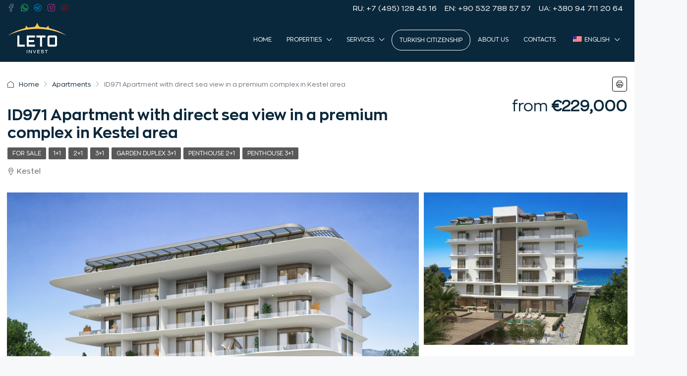

--- FILE ---
content_type: text/html; charset=UTF-8
request_url: https://www.letoinvest.com/property/id971-%D0%B0%D0%BF%D0%B0%D1%80%D1%82%D0%B0%D0%BC%D0%B5%D0%BD%D1%82%D1%8B-%D1%81-%D0%BF%D1%80%D1%8F%D0%BC%D1%8B%D0%BC-%D0%B2%D0%B8%D0%B4%D0%BE%D0%BC-%D0%BD%D0%B0-%D0%BC%D0%BE%D1%80%D0%B5-%D0%B2-%D0%BA/
body_size: 42996
content:
<!doctype html>
<html lang="en-US" prefix="og: https://ogp.me/ns#">
<head>
	<meta charset="UTF-8" />
	<meta name="viewport" content="width=device-width, initial-scale=1.0" />
	<link rel="profile" href="https://gmpg.org/xfn/11" />
    <meta name="format-detection" content="telephone=no">
			<style>.houzez-library-modal-btn {margin-left: 5px;background: #35AAE1;vertical-align: top;font-size: 0 !important;}.houzez-library-modal-btn:before {content: '';width: 16px;height: 16px;background-image: url('https://www.letoinvest.com/wp-content/themes/houzez/img/studio-icon.png');background-position: center;background-size: contain;background-repeat: no-repeat;}#houzez-library-modal .houzez-elementor-template-library-template-name {text-align: right;flex: 1 0 0%;}</style>
	
<!-- Search Engine Optimization by Rank Math - https://rankmath.com/ -->
<title>ID971 Apartment with direct sea view in a premium complex in Kestel area - Leto Invest</title>
<meta name="description" content="Apartments with direct sea views in a premium complex at the initial stage of construction placed in the elite area of Alanya - Kestel."/>
<meta name="robots" content="follow, index, max-snippet:-1, max-video-preview:-1, max-image-preview:large"/>
<link rel="canonical" href="https://www.letoinvest.com/property/id971-%d0%b0%d0%bf%d0%b0%d1%80%d1%82%d0%b0%d0%bc%d0%b5%d0%bd%d1%82%d1%8b-%d1%81-%d0%bf%d1%80%d1%8f%d0%bc%d1%8b%d0%bc-%d0%b2%d0%b8%d0%b4%d0%be%d0%bc-%d0%bd%d0%b0-%d0%bc%d0%be%d1%80%d0%b5-%d0%b2-%d0%ba/" />
<meta property="og:locale" content="en_US" />
<meta property="og:type" content="article" />
<meta property="og:title" content="ID971 Apartment with direct sea view in a premium complex in Kestel area - Leto Invest" />
<meta property="og:description" content="Apartments with direct sea views in a premium complex at the initial stage of construction placed in the elite area of Alanya - Kestel." />
<meta property="og:url" content="https://www.letoinvest.com/property/id971-%d0%b0%d0%bf%d0%b0%d1%80%d1%82%d0%b0%d0%bc%d0%b5%d0%bd%d1%82%d1%8b-%d1%81-%d0%bf%d1%80%d1%8f%d0%bc%d1%8b%d0%bc-%d0%b2%d0%b8%d0%b4%d0%be%d0%bc-%d0%bd%d0%b0-%d0%bc%d0%be%d1%80%d0%b5-%d0%b2-%d0%ba/" />
<meta property="og:site_name" content="Leto Invest" />
<meta property="og:updated_time" content="2023-08-08T23:11:07+03:00" />
<meta property="og:image" content="https://www.letoinvest.com/wp-content/uploads/2022/09/id971-апартаменты-с-прямым-видом-на-море-в-к-9-1024x768.jpg" />
<meta property="og:image:secure_url" content="https://www.letoinvest.com/wp-content/uploads/2022/09/id971-апартаменты-с-прямым-видом-на-море-в-к-9-1024x768.jpg" />
<meta property="og:image:width" content="1024" />
<meta property="og:image:height" content="768" />
<meta property="og:image:alt" content="id971-апартаменты-с-прямым-видом-на-море-в-к (9)" />
<meta property="og:image:type" content="image/jpeg" />
<meta name="twitter:card" content="summary_large_image" />
<meta name="twitter:title" content="ID971 Apartment with direct sea view in a premium complex in Kestel area - Leto Invest" />
<meta name="twitter:description" content="Apartments with direct sea views in a premium complex at the initial stage of construction placed in the elite area of Alanya - Kestel." />
<meta name="twitter:image" content="https://www.letoinvest.com/wp-content/uploads/2022/09/id971-апартаменты-с-прямым-видом-на-море-в-к-9-1024x768.jpg" />
<!-- /Rank Math WordPress SEO plugin -->

<link rel='dns-prefetch' href='//fonts.googleapis.com' />
<link rel='preconnect' href='https://fonts.gstatic.com' crossorigin />
<link rel="alternate" type="application/rss+xml" title="Leto Invest &raquo; Feed" href="https://www.letoinvest.com/feed/" />
<link rel="alternate" type="application/rss+xml" title="Leto Invest &raquo; Comments Feed" href="https://www.letoinvest.com/comments/feed/" />
<link rel="alternate" title="oEmbed (JSON)" type="application/json+oembed" href="https://www.letoinvest.com/wp-json/oembed/1.0/embed?url=https%3A%2F%2Fwww.letoinvest.com%2Fproperty%2Fid971-%25d0%25b0%25d0%25bf%25d0%25b0%25d1%2580%25d1%2582%25d0%25b0%25d0%25bc%25d0%25b5%25d0%25bd%25d1%2582%25d1%258b-%25d1%2581-%25d0%25bf%25d1%2580%25d1%258f%25d0%25bc%25d1%258b%25d0%25bc-%25d0%25b2%25d0%25b8%25d0%25b4%25d0%25be%25d0%25bc-%25d0%25bd%25d0%25b0-%25d0%25bc%25d0%25be%25d1%2580%25d0%25b5-%25d0%25b2-%25d0%25ba%2F" />
<link rel="alternate" title="oEmbed (XML)" type="text/xml+oembed" href="https://www.letoinvest.com/wp-json/oembed/1.0/embed?url=https%3A%2F%2Fwww.letoinvest.com%2Fproperty%2Fid971-%25d0%25b0%25d0%25bf%25d0%25b0%25d1%2580%25d1%2582%25d0%25b0%25d0%25bc%25d0%25b5%25d0%25bd%25d1%2582%25d1%258b-%25d1%2581-%25d0%25bf%25d1%2580%25d1%258f%25d0%25bc%25d1%258b%25d0%25bc-%25d0%25b2%25d0%25b8%25d0%25b4%25d0%25be%25d0%25bc-%25d0%25bd%25d0%25b0-%25d0%25bc%25d0%25be%25d1%2580%25d0%25b5-%25d0%25b2-%25d0%25ba%2F&#038;format=xml" />
<meta property="og:title" content="ID971 Apartment with direct sea view in a premium complex in Kestel area"/><meta property="og:description" content="  &nbsp;  Apartments with direct sea views in a premium complex at the initial stage of construction placed in the elite area of Alanya - Kestel.  A cosy " /><meta property="og:type" content="article"/><meta property="og:url" content="https://www.letoinvest.com/property/id971-%d0%b0%d0%bf%d0%b0%d1%80%d1%82%d0%b0%d0%bc%d0%b5%d0%bd%d1%82%d1%8b-%d1%81-%d0%bf%d1%80%d1%8f%d0%bc%d1%8b%d0%bc-%d0%b2%d0%b8%d0%b4%d0%be%d0%bc-%d0%bd%d0%b0-%d0%bc%d0%be%d1%80%d0%b5-%d0%b2-%d0%ba/"/><meta property="og:site_name" content="Leto Invest"/><meta property="og:image" content="https://www.letoinvest.com/wp-content/uploads/2022/09/id971-апартаменты-с-прямым-видом-на-море-в-к-9.jpg"/>		<!-- This site uses the Google Analytics by MonsterInsights plugin v9.11.1 - Using Analytics tracking - https://www.monsterinsights.com/ -->
							<script src="//www.googletagmanager.com/gtag/js?id=G-MSRWLCMZ5N"  data-cfasync="false" data-wpfc-render="false" type="text/javascript" async></script>
			<script data-cfasync="false" data-wpfc-render="false" type="text/javascript">
				var mi_version = '9.11.1';
				var mi_track_user = true;
				var mi_no_track_reason = '';
								var MonsterInsightsDefaultLocations = {"page_location":"https:\/\/www.letoinvest.com\/property\/id971-%D0%B0%D0%BF%D0%B0%D1%80%D1%82%D0%B0%D0%BC%D0%B5%D0%BD%D1%82%D1%8B-%D1%81-%D0%BF%D1%80%D1%8F%D0%BC%D1%8B%D0%BC-%D0%B2%D0%B8%D0%B4%D0%BE%D0%BC-%D0%BD%D0%B0-%D0%BC%D0%BE%D1%80%D0%B5-%D0%B2-%D0%BA\/"};
								if ( typeof MonsterInsightsPrivacyGuardFilter === 'function' ) {
					var MonsterInsightsLocations = (typeof MonsterInsightsExcludeQuery === 'object') ? MonsterInsightsPrivacyGuardFilter( MonsterInsightsExcludeQuery ) : MonsterInsightsPrivacyGuardFilter( MonsterInsightsDefaultLocations );
				} else {
					var MonsterInsightsLocations = (typeof MonsterInsightsExcludeQuery === 'object') ? MonsterInsightsExcludeQuery : MonsterInsightsDefaultLocations;
				}

								var disableStrs = [
										'ga-disable-G-MSRWLCMZ5N',
									];

				/* Function to detect opted out users */
				function __gtagTrackerIsOptedOut() {
					for (var index = 0; index < disableStrs.length; index++) {
						if (document.cookie.indexOf(disableStrs[index] + '=true') > -1) {
							return true;
						}
					}

					return false;
				}

				/* Disable tracking if the opt-out cookie exists. */
				if (__gtagTrackerIsOptedOut()) {
					for (var index = 0; index < disableStrs.length; index++) {
						window[disableStrs[index]] = true;
					}
				}

				/* Opt-out function */
				function __gtagTrackerOptout() {
					for (var index = 0; index < disableStrs.length; index++) {
						document.cookie = disableStrs[index] + '=true; expires=Thu, 31 Dec 2099 23:59:59 UTC; path=/';
						window[disableStrs[index]] = true;
					}
				}

				if ('undefined' === typeof gaOptout) {
					function gaOptout() {
						__gtagTrackerOptout();
					}
				}
								window.dataLayer = window.dataLayer || [];

				window.MonsterInsightsDualTracker = {
					helpers: {},
					trackers: {},
				};
				if (mi_track_user) {
					function __gtagDataLayer() {
						dataLayer.push(arguments);
					}

					function __gtagTracker(type, name, parameters) {
						if (!parameters) {
							parameters = {};
						}

						if (parameters.send_to) {
							__gtagDataLayer.apply(null, arguments);
							return;
						}

						if (type === 'event') {
														parameters.send_to = monsterinsights_frontend.v4_id;
							var hookName = name;
							if (typeof parameters['event_category'] !== 'undefined') {
								hookName = parameters['event_category'] + ':' + name;
							}

							if (typeof MonsterInsightsDualTracker.trackers[hookName] !== 'undefined') {
								MonsterInsightsDualTracker.trackers[hookName](parameters);
							} else {
								__gtagDataLayer('event', name, parameters);
							}
							
						} else {
							__gtagDataLayer.apply(null, arguments);
						}
					}

					__gtagTracker('js', new Date());
					__gtagTracker('set', {
						'developer_id.dZGIzZG': true,
											});
					if ( MonsterInsightsLocations.page_location ) {
						__gtagTracker('set', MonsterInsightsLocations);
					}
										__gtagTracker('config', 'G-MSRWLCMZ5N', {"forceSSL":"true","link_attribution":"true"} );
										window.gtag = __gtagTracker;										(function () {
						/* https://developers.google.com/analytics/devguides/collection/analyticsjs/ */
						/* ga and __gaTracker compatibility shim. */
						var noopfn = function () {
							return null;
						};
						var newtracker = function () {
							return new Tracker();
						};
						var Tracker = function () {
							return null;
						};
						var p = Tracker.prototype;
						p.get = noopfn;
						p.set = noopfn;
						p.send = function () {
							var args = Array.prototype.slice.call(arguments);
							args.unshift('send');
							__gaTracker.apply(null, args);
						};
						var __gaTracker = function () {
							var len = arguments.length;
							if (len === 0) {
								return;
							}
							var f = arguments[len - 1];
							if (typeof f !== 'object' || f === null || typeof f.hitCallback !== 'function') {
								if ('send' === arguments[0]) {
									var hitConverted, hitObject = false, action;
									if ('event' === arguments[1]) {
										if ('undefined' !== typeof arguments[3]) {
											hitObject = {
												'eventAction': arguments[3],
												'eventCategory': arguments[2],
												'eventLabel': arguments[4],
												'value': arguments[5] ? arguments[5] : 1,
											}
										}
									}
									if ('pageview' === arguments[1]) {
										if ('undefined' !== typeof arguments[2]) {
											hitObject = {
												'eventAction': 'page_view',
												'page_path': arguments[2],
											}
										}
									}
									if (typeof arguments[2] === 'object') {
										hitObject = arguments[2];
									}
									if (typeof arguments[5] === 'object') {
										Object.assign(hitObject, arguments[5]);
									}
									if ('undefined' !== typeof arguments[1].hitType) {
										hitObject = arguments[1];
										if ('pageview' === hitObject.hitType) {
											hitObject.eventAction = 'page_view';
										}
									}
									if (hitObject) {
										action = 'timing' === arguments[1].hitType ? 'timing_complete' : hitObject.eventAction;
										hitConverted = mapArgs(hitObject);
										__gtagTracker('event', action, hitConverted);
									}
								}
								return;
							}

							function mapArgs(args) {
								var arg, hit = {};
								var gaMap = {
									'eventCategory': 'event_category',
									'eventAction': 'event_action',
									'eventLabel': 'event_label',
									'eventValue': 'event_value',
									'nonInteraction': 'non_interaction',
									'timingCategory': 'event_category',
									'timingVar': 'name',
									'timingValue': 'value',
									'timingLabel': 'event_label',
									'page': 'page_path',
									'location': 'page_location',
									'title': 'page_title',
									'referrer' : 'page_referrer',
								};
								for (arg in args) {
																		if (!(!args.hasOwnProperty(arg) || !gaMap.hasOwnProperty(arg))) {
										hit[gaMap[arg]] = args[arg];
									} else {
										hit[arg] = args[arg];
									}
								}
								return hit;
							}

							try {
								f.hitCallback();
							} catch (ex) {
							}
						};
						__gaTracker.create = newtracker;
						__gaTracker.getByName = newtracker;
						__gaTracker.getAll = function () {
							return [];
						};
						__gaTracker.remove = noopfn;
						__gaTracker.loaded = true;
						window['__gaTracker'] = __gaTracker;
					})();
									} else {
										console.log("");
					(function () {
						function __gtagTracker() {
							return null;
						}

						window['__gtagTracker'] = __gtagTracker;
						window['gtag'] = __gtagTracker;
					})();
									}
			</script>
							<!-- / Google Analytics by MonsterInsights -->
		<style id='wp-img-auto-sizes-contain-inline-css' type='text/css'>
img:is([sizes=auto i],[sizes^="auto," i]){contain-intrinsic-size:3000px 1500px}
/*# sourceURL=wp-img-auto-sizes-contain-inline-css */
</style>
<style id='wp-emoji-styles-inline-css' type='text/css'>

	img.wp-smiley, img.emoji {
		display: inline !important;
		border: none !important;
		box-shadow: none !important;
		height: 1em !important;
		width: 1em !important;
		margin: 0 0.07em !important;
		vertical-align: -0.1em !important;
		background: none !important;
		padding: 0 !important;
	}
/*# sourceURL=wp-emoji-styles-inline-css */
</style>
<link rel='stylesheet' id='wp-block-library-css' href='https://www.letoinvest.com/wp-includes/css/dist/block-library/style.min.css?ver=6.9' type='text/css' media='all' />
<style id='global-styles-inline-css' type='text/css'>
:root{--wp--preset--aspect-ratio--square: 1;--wp--preset--aspect-ratio--4-3: 4/3;--wp--preset--aspect-ratio--3-4: 3/4;--wp--preset--aspect-ratio--3-2: 3/2;--wp--preset--aspect-ratio--2-3: 2/3;--wp--preset--aspect-ratio--16-9: 16/9;--wp--preset--aspect-ratio--9-16: 9/16;--wp--preset--color--black: #000000;--wp--preset--color--cyan-bluish-gray: #abb8c3;--wp--preset--color--white: #ffffff;--wp--preset--color--pale-pink: #f78da7;--wp--preset--color--vivid-red: #cf2e2e;--wp--preset--color--luminous-vivid-orange: #ff6900;--wp--preset--color--luminous-vivid-amber: #fcb900;--wp--preset--color--light-green-cyan: #7bdcb5;--wp--preset--color--vivid-green-cyan: #00d084;--wp--preset--color--pale-cyan-blue: #8ed1fc;--wp--preset--color--vivid-cyan-blue: #0693e3;--wp--preset--color--vivid-purple: #9b51e0;--wp--preset--gradient--vivid-cyan-blue-to-vivid-purple: linear-gradient(135deg,rgb(6,147,227) 0%,rgb(155,81,224) 100%);--wp--preset--gradient--light-green-cyan-to-vivid-green-cyan: linear-gradient(135deg,rgb(122,220,180) 0%,rgb(0,208,130) 100%);--wp--preset--gradient--luminous-vivid-amber-to-luminous-vivid-orange: linear-gradient(135deg,rgb(252,185,0) 0%,rgb(255,105,0) 100%);--wp--preset--gradient--luminous-vivid-orange-to-vivid-red: linear-gradient(135deg,rgb(255,105,0) 0%,rgb(207,46,46) 100%);--wp--preset--gradient--very-light-gray-to-cyan-bluish-gray: linear-gradient(135deg,rgb(238,238,238) 0%,rgb(169,184,195) 100%);--wp--preset--gradient--cool-to-warm-spectrum: linear-gradient(135deg,rgb(74,234,220) 0%,rgb(151,120,209) 20%,rgb(207,42,186) 40%,rgb(238,44,130) 60%,rgb(251,105,98) 80%,rgb(254,248,76) 100%);--wp--preset--gradient--blush-light-purple: linear-gradient(135deg,rgb(255,206,236) 0%,rgb(152,150,240) 100%);--wp--preset--gradient--blush-bordeaux: linear-gradient(135deg,rgb(254,205,165) 0%,rgb(254,45,45) 50%,rgb(107,0,62) 100%);--wp--preset--gradient--luminous-dusk: linear-gradient(135deg,rgb(255,203,112) 0%,rgb(199,81,192) 50%,rgb(65,88,208) 100%);--wp--preset--gradient--pale-ocean: linear-gradient(135deg,rgb(255,245,203) 0%,rgb(182,227,212) 50%,rgb(51,167,181) 100%);--wp--preset--gradient--electric-grass: linear-gradient(135deg,rgb(202,248,128) 0%,rgb(113,206,126) 100%);--wp--preset--gradient--midnight: linear-gradient(135deg,rgb(2,3,129) 0%,rgb(40,116,252) 100%);--wp--preset--font-size--small: 13px;--wp--preset--font-size--medium: 20px;--wp--preset--font-size--large: 36px;--wp--preset--font-size--x-large: 42px;--wp--preset--spacing--20: 0.44rem;--wp--preset--spacing--30: 0.67rem;--wp--preset--spacing--40: 1rem;--wp--preset--spacing--50: 1.5rem;--wp--preset--spacing--60: 2.25rem;--wp--preset--spacing--70: 3.38rem;--wp--preset--spacing--80: 5.06rem;--wp--preset--shadow--natural: 6px 6px 9px rgba(0, 0, 0, 0.2);--wp--preset--shadow--deep: 12px 12px 50px rgba(0, 0, 0, 0.4);--wp--preset--shadow--sharp: 6px 6px 0px rgba(0, 0, 0, 0.2);--wp--preset--shadow--outlined: 6px 6px 0px -3px rgb(255, 255, 255), 6px 6px rgb(0, 0, 0);--wp--preset--shadow--crisp: 6px 6px 0px rgb(0, 0, 0);}:where(.is-layout-flex){gap: 0.5em;}:where(.is-layout-grid){gap: 0.5em;}body .is-layout-flex{display: flex;}.is-layout-flex{flex-wrap: wrap;align-items: center;}.is-layout-flex > :is(*, div){margin: 0;}body .is-layout-grid{display: grid;}.is-layout-grid > :is(*, div){margin: 0;}:where(.wp-block-columns.is-layout-flex){gap: 2em;}:where(.wp-block-columns.is-layout-grid){gap: 2em;}:where(.wp-block-post-template.is-layout-flex){gap: 1.25em;}:where(.wp-block-post-template.is-layout-grid){gap: 1.25em;}.has-black-color{color: var(--wp--preset--color--black) !important;}.has-cyan-bluish-gray-color{color: var(--wp--preset--color--cyan-bluish-gray) !important;}.has-white-color{color: var(--wp--preset--color--white) !important;}.has-pale-pink-color{color: var(--wp--preset--color--pale-pink) !important;}.has-vivid-red-color{color: var(--wp--preset--color--vivid-red) !important;}.has-luminous-vivid-orange-color{color: var(--wp--preset--color--luminous-vivid-orange) !important;}.has-luminous-vivid-amber-color{color: var(--wp--preset--color--luminous-vivid-amber) !important;}.has-light-green-cyan-color{color: var(--wp--preset--color--light-green-cyan) !important;}.has-vivid-green-cyan-color{color: var(--wp--preset--color--vivid-green-cyan) !important;}.has-pale-cyan-blue-color{color: var(--wp--preset--color--pale-cyan-blue) !important;}.has-vivid-cyan-blue-color{color: var(--wp--preset--color--vivid-cyan-blue) !important;}.has-vivid-purple-color{color: var(--wp--preset--color--vivid-purple) !important;}.has-black-background-color{background-color: var(--wp--preset--color--black) !important;}.has-cyan-bluish-gray-background-color{background-color: var(--wp--preset--color--cyan-bluish-gray) !important;}.has-white-background-color{background-color: var(--wp--preset--color--white) !important;}.has-pale-pink-background-color{background-color: var(--wp--preset--color--pale-pink) !important;}.has-vivid-red-background-color{background-color: var(--wp--preset--color--vivid-red) !important;}.has-luminous-vivid-orange-background-color{background-color: var(--wp--preset--color--luminous-vivid-orange) !important;}.has-luminous-vivid-amber-background-color{background-color: var(--wp--preset--color--luminous-vivid-amber) !important;}.has-light-green-cyan-background-color{background-color: var(--wp--preset--color--light-green-cyan) !important;}.has-vivid-green-cyan-background-color{background-color: var(--wp--preset--color--vivid-green-cyan) !important;}.has-pale-cyan-blue-background-color{background-color: var(--wp--preset--color--pale-cyan-blue) !important;}.has-vivid-cyan-blue-background-color{background-color: var(--wp--preset--color--vivid-cyan-blue) !important;}.has-vivid-purple-background-color{background-color: var(--wp--preset--color--vivid-purple) !important;}.has-black-border-color{border-color: var(--wp--preset--color--black) !important;}.has-cyan-bluish-gray-border-color{border-color: var(--wp--preset--color--cyan-bluish-gray) !important;}.has-white-border-color{border-color: var(--wp--preset--color--white) !important;}.has-pale-pink-border-color{border-color: var(--wp--preset--color--pale-pink) !important;}.has-vivid-red-border-color{border-color: var(--wp--preset--color--vivid-red) !important;}.has-luminous-vivid-orange-border-color{border-color: var(--wp--preset--color--luminous-vivid-orange) !important;}.has-luminous-vivid-amber-border-color{border-color: var(--wp--preset--color--luminous-vivid-amber) !important;}.has-light-green-cyan-border-color{border-color: var(--wp--preset--color--light-green-cyan) !important;}.has-vivid-green-cyan-border-color{border-color: var(--wp--preset--color--vivid-green-cyan) !important;}.has-pale-cyan-blue-border-color{border-color: var(--wp--preset--color--pale-cyan-blue) !important;}.has-vivid-cyan-blue-border-color{border-color: var(--wp--preset--color--vivid-cyan-blue) !important;}.has-vivid-purple-border-color{border-color: var(--wp--preset--color--vivid-purple) !important;}.has-vivid-cyan-blue-to-vivid-purple-gradient-background{background: var(--wp--preset--gradient--vivid-cyan-blue-to-vivid-purple) !important;}.has-light-green-cyan-to-vivid-green-cyan-gradient-background{background: var(--wp--preset--gradient--light-green-cyan-to-vivid-green-cyan) !important;}.has-luminous-vivid-amber-to-luminous-vivid-orange-gradient-background{background: var(--wp--preset--gradient--luminous-vivid-amber-to-luminous-vivid-orange) !important;}.has-luminous-vivid-orange-to-vivid-red-gradient-background{background: var(--wp--preset--gradient--luminous-vivid-orange-to-vivid-red) !important;}.has-very-light-gray-to-cyan-bluish-gray-gradient-background{background: var(--wp--preset--gradient--very-light-gray-to-cyan-bluish-gray) !important;}.has-cool-to-warm-spectrum-gradient-background{background: var(--wp--preset--gradient--cool-to-warm-spectrum) !important;}.has-blush-light-purple-gradient-background{background: var(--wp--preset--gradient--blush-light-purple) !important;}.has-blush-bordeaux-gradient-background{background: var(--wp--preset--gradient--blush-bordeaux) !important;}.has-luminous-dusk-gradient-background{background: var(--wp--preset--gradient--luminous-dusk) !important;}.has-pale-ocean-gradient-background{background: var(--wp--preset--gradient--pale-ocean) !important;}.has-electric-grass-gradient-background{background: var(--wp--preset--gradient--electric-grass) !important;}.has-midnight-gradient-background{background: var(--wp--preset--gradient--midnight) !important;}.has-small-font-size{font-size: var(--wp--preset--font-size--small) !important;}.has-medium-font-size{font-size: var(--wp--preset--font-size--medium) !important;}.has-large-font-size{font-size: var(--wp--preset--font-size--large) !important;}.has-x-large-font-size{font-size: var(--wp--preset--font-size--x-large) !important;}
/*# sourceURL=global-styles-inline-css */
</style>

<style id='classic-theme-styles-inline-css' type='text/css'>
/*! This file is auto-generated */
.wp-block-button__link{color:#fff;background-color:#32373c;border-radius:9999px;box-shadow:none;text-decoration:none;padding:calc(.667em + 2px) calc(1.333em + 2px);font-size:1.125em}.wp-block-file__button{background:#32373c;color:#fff;text-decoration:none}
/*# sourceURL=/wp-includes/css/classic-themes.min.css */
</style>
<link rel='stylesheet' id='elementor-frontend-css' href='https://www.letoinvest.com/wp-content/plugins/elementor/assets/css/frontend.min.css?ver=3.28.4' type='text/css' media='all' />
<link rel='stylesheet' id='elementor-post-17348-css' href='https://www.letoinvest.com/wp-content/uploads/elementor/css/post-17348.css?ver=1745570976' type='text/css' media='all' />
<link rel='stylesheet' id='houzez-studio-css' href='https://www.letoinvest.com/wp-content/plugins/houzez-studio/public/css/houzez-studio-public.css?ver=1.2.1' type='text/css' media='all' />
<link rel='stylesheet' id='sr7css-css' href='//www.letoinvest.com/wp-content/plugins/revslider/public/css/sr7.css?ver=6.7.32' type='text/css' media='all' />
<link rel='stylesheet' id='trp-language-switcher-style-css' href='https://www.letoinvest.com/wp-content/plugins/translatepress-multilingual/assets/css/trp-language-switcher.css?ver=2.9.12' type='text/css' media='all' />
<link rel='stylesheet' id='bootstrap-css' href='https://www.letoinvest.com/wp-content/themes/houzez/css/bootstrap.min.css?ver=4.5.0' type='text/css' media='all' />
<link rel='stylesheet' id='bootstrap-select-css' href='https://www.letoinvest.com/wp-content/themes/houzez/css/bootstrap-select.min.css?ver=1.13.18' type='text/css' media='all' />
<link rel='stylesheet' id='font-awesome-5-all-css' href='https://www.letoinvest.com/wp-content/themes/houzez/css/font-awesome/css/all.min.css?ver=5.14.0' type='text/css' media='all' />
<link rel='stylesheet' id='houzez-icons-css' href='https://www.letoinvest.com/wp-content/themes/houzez/css/icons.css?ver=3.4.9.1' type='text/css' media='all' />
<link rel='stylesheet' id='lightslider-css' href='https://www.letoinvest.com/wp-content/themes/houzez/css/lightslider.css?ver=1.1.3' type='text/css' media='all' />
<link rel='stylesheet' id='slick-min-css' href='https://www.letoinvest.com/wp-content/themes/houzez/css/slick-min.css?ver=3.4.9.1' type='text/css' media='all' />
<link rel='stylesheet' id='slick-theme-min-css' href='https://www.letoinvest.com/wp-content/themes/houzez/css/slick-theme-min.css?ver=3.4.9.1' type='text/css' media='all' />
<link rel='stylesheet' id='jquery-ui-css' href='https://www.letoinvest.com/wp-content/themes/houzez/css/jquery-ui.min.css?ver=1.12.1' type='text/css' media='all' />
<link rel='stylesheet' id='bootstrap-datepicker-css' href='https://www.letoinvest.com/wp-content/themes/houzez/css/bootstrap-datepicker.min.css?ver=1.8.0' type='text/css' media='all' />
<link rel='stylesheet' id='houzez-main-css' href='https://www.letoinvest.com/wp-content/themes/houzez/css/main.css?ver=3.4.9.1' type='text/css' media='all' />
<link rel='stylesheet' id='houzez-styling-options-css' href='https://www.letoinvest.com/wp-content/themes/houzez/css/styling-options.css?ver=3.4.9.1' type='text/css' media='all' />
<link rel='stylesheet' id='photoswipe-css' href='https://www.letoinvest.com/wp-content/themes/houzez/js/photoswipe/photoswipe.css?ver=5.3.7' type='text/css' media='all' />
<link rel='stylesheet' id='houzez-style-css' href='https://www.letoinvest.com/wp-content/themes/houzez/style.css?ver=3.4.9.1' type='text/css' media='all' />
<style id='houzez-style-inline-css' type='text/css'>

        @media (min-width: 1200px) {
          .container {
              max-width: 1410px;
          }
        }
        body {
            font-family: Roboto;
            font-size: 15px;
            font-weight: 300;
            line-height: 25px;
            text-transform: none;
        }
        .main-nav,
        .dropdown-menu,
        .login-register,
        .btn.btn-create-listing,
        .logged-in-nav,
        .btn-phone-number {
          font-family: Roboto;
          font-size: 12px;
          font-weight: 500;
          text-align: left;
          text-transform: uppercase;
        }

        .btn,
        .ele-btn,
        .houzez-search-button,
        .houzez-submit-button,
        .form-control,
        .bootstrap-select .text,
        .sort-by-title,
        .woocommerce ul.products li.product .button {
          font-family: Roboto;
          font-size: 15px; 
        }
        
        h1, h2, h3, h4, h5, h6, .item-title {
          font-family: Roboto;
          font-weight: 400;
          text-transform: capitalize;
        }

        .post-content-wrap h1, .post-content-wrap h2, .post-content-wrap h3, .post-content-wrap h4, .post-content-wrap h5, .post-content-wrap h6 {
          font-weight: 400;
          text-transform: capitalize;
          text-align: inherit; 
        }

        .top-bar-wrap {
            font-family: Roboto;
            font-size: 15px;
            font-weight: 300;
            line-height: 25px;
            text-align: left;
            text-transform: none;   
        }
        .footer-wrap {
            font-family: Roboto;
            font-size: 14px;
            font-weight: 300;
            line-height: 25px;
            text-align: left;
            text-transform: none;
        }
        
        .header-v1 .header-inner-wrap,
        .header-v1 .navbar-logged-in-wrap {
            line-height: 60px;
            height: 60px; 
        }
        .header-v2 .header-top .navbar {
          height: 110px; 
        }

        .header-v2 .header-bottom .header-inner-wrap,
        .header-v2 .header-bottom .navbar-logged-in-wrap {
          line-height: 54px;
          height: 54px; 
        }

        .header-v3 .header-top .header-inner-wrap,
        .header-v3 .header-top .header-contact-wrap {
          height: 80px;
          line-height: 80px; 
        }
        .header-v3 .header-bottom .header-inner-wrap,
        .header-v3 .header-bottom .navbar-logged-in-wrap {
          line-height: 54px;
          height: 54px; 
        }
        .header-v4 .header-inner-wrap,
        .header-v4 .navbar-logged-in-wrap {
          line-height: 90px;
          height: 90px; 
        }
        .header-v5 .header-top .header-inner-wrap,
        .header-v5 .header-top .navbar-logged-in-wrap {
          line-height: 110px;
          height: 110px; 
        }
        .header-v5 .header-bottom .header-inner-wrap {
          line-height: 54px;
          height: 54px; 
        }
        .header-v6 .header-inner-wrap,
        .header-v6 .navbar-logged-in-wrap {
          height: 60px;
          line-height: 60px; 
        }
        @media (min-width: 1200px) {
            .header-v5 .header-top .container {
                max-width: 1170px;
            }
        }
    
      body,
      .main-wrap,
      .fw-property-documents-wrap h3 span, 
      .fw-property-details-wrap h3 span {
        background-color: #f7f8f9; 
      }
      .houzez-main-wrap-v2, .main-wrap.agent-detail-page-v2 {
        background-color: #ffffff;
      }

       body,
      .form-control,
      .bootstrap-select .text,
      .item-title a,
      .listing-tabs .nav-tabs .nav-link,
      .item-wrap-v2 .item-amenities li span,
      .item-wrap-v2 .item-amenities li:before,
      .item-parallax-wrap .item-price-wrap,
      .list-view .item-body .item-price-wrap,
      .property-slider-item .item-price-wrap,
      .page-title-wrap .item-price-wrap,
      .agent-information .agent-phone span a,
      .property-overview-wrap ul li strong,
      .mobile-property-title .item-price-wrap .item-price,
      .fw-property-features-left li a,
      .lightbox-content-wrap .item-price-wrap,
      .blog-post-item-v1 .blog-post-title h3 a,
      .blog-post-content-widget h4 a,
      .property-item-widget .right-property-item-widget-wrap .item-price-wrap,
      .login-register-form .modal-header .login-register-tabs .nav-link.active,
      .agent-list-wrap .agent-list-content h2 a,
      .agent-list-wrap .agent-list-contact li a,
      .agent-contacts-wrap li a,
      .menu-edit-property li a,
      .statistic-referrals-list li a,
      .chart-nav .nav-pills .nav-link,
      .dashboard-table-properties td .property-payment-status,
      .dashboard-mobile-edit-menu-wrap .bootstrap-select > .dropdown-toggle.bs-placeholder,
      .payment-method-block .radio-tab .control-text,
      .post-title-wrap h2 a,
      .lead-nav-tab.nav-pills .nav-link,
      .deals-nav-tab.nav-pills .nav-link,
      .btn-light-grey-outlined:hover,
      button:not(.bs-placeholder) .filter-option-inner-inner,
      .fw-property-floor-plans-wrap .floor-plans-tabs a,
      .products > .product > .item-body > a,
      .woocommerce ul.products li.product .price,
      .woocommerce div.product p.price, 
      .woocommerce div.product span.price,
      .woocommerce #reviews #comments ol.commentlist li .meta,
      .woocommerce-MyAccount-navigation ul li a,
      .activitiy-item-close-button a,
      .property-section-wrap li a {
       color: #0a283c; 
     }


    
      a,
      a:hover,
      a:active,
      a:focus,
      .primary-text,
      .btn-clear,
      .btn-apply,
      .btn-primary-outlined,
      .btn-primary-outlined:before,
      .item-title a:hover,
      .sort-by .bootstrap-select .bs-placeholder,
      .sort-by .bootstrap-select > .btn,
      .sort-by .bootstrap-select > .btn:active,
      .page-link,
      .page-link:hover,
      .accordion-title:before,
      .blog-post-content-widget h4 a:hover,
      .agent-list-wrap .agent-list-content h2 a:hover,
      .agent-list-wrap .agent-list-contact li a:hover,
      .agent-contacts-wrap li a:hover,
      .agent-nav-wrap .nav-pills .nav-link,
      .dashboard-side-menu-wrap .side-menu-dropdown a.active,
      .menu-edit-property li a.active,
      .menu-edit-property li a:hover,
      .dashboard-statistic-block h3 .fa,
      .statistic-referrals-list li a:hover,
      .chart-nav .nav-pills .nav-link.active,
      .board-message-icon-wrap.active,
      .post-title-wrap h2 a:hover,
      .listing-switch-view .switch-btn.active,
      .item-wrap-v6 .item-price-wrap,
      .listing-v6 .list-view .item-body .item-price-wrap,
      .woocommerce nav.woocommerce-pagination ul li a, 
      .woocommerce nav.woocommerce-pagination ul li span,
      .woocommerce-MyAccount-navigation ul li a:hover,
      .property-schedule-tour-form-wrap .control input:checked ~ .control__indicator,
      .property-schedule-tour-form-wrap .control:hover,
      .property-walkscore-wrap-v2 .score-details .houzez-icon,
      .login-register .btn-icon-login-register + .dropdown-menu a,
      .activitiy-item-close-button a:hover,
      .property-section-wrap li a:hover,
      .agent-detail-page-v2 .agent-nav-wrap .nav-link.active,
      .property-lightbox-v2-sections-navigation .slick-prev, 
      .property-lightbox-v2-sections-navigation .slick-next,
      .property-lightbox-v2-sections-navigation .slick-slide.current-section,
      .property-lightbox-v2-sections-navigation .nav-link.active,
      .agent-detail-page-v2 .listing-tabs .nav-link.active {
        color: #0a283c; 
      }
      
      .agent-list-position a {
        color: #0a283c; 
      }

      .control input:checked ~ .control__indicator,
      .top-banner-wrap .nav-pills .nav-link,
      .btn-primary-outlined:hover,
      .page-item.active .page-link,
      .slick-prev:hover,
      .slick-prev:focus,
      .slick-next:hover,
      .slick-next:focus,
      .mobile-property-tools .nav-pills .nav-link.active,
      .login-register-form .modal-header,
      .agent-nav-wrap .nav-pills .nav-link.active,
      .board-message-icon-wrap .notification-circle,
      .primary-label,
      .fc-event, .fc-event-dot,
      .compare-table .table-hover > tbody > tr:hover,
      .post-tag,
      .datepicker table tr td.active.active,
      .datepicker table tr td.active.disabled,
      .datepicker table tr td.active.disabled.active,
      .datepicker table tr td.active.disabled.disabled,
      .datepicker table tr td.active.disabled:active,
      .datepicker table tr td.active.disabled:hover,
      .datepicker table tr td.active.disabled:hover.active,
      .datepicker table tr td.active.disabled:hover.disabled,
      .datepicker table tr td.active.disabled:hover:active,
      .datepicker table tr td.active.disabled:hover:hover,
      .datepicker table tr td.active.disabled:hover[disabled],
      .datepicker table tr td.active.disabled[disabled],
      .datepicker table tr td.active:active,
      .datepicker table tr td.active:hover,
      .datepicker table tr td.active:hover.active,
      .datepicker table tr td.active:hover.disabled,
      .datepicker table tr td.active:hover:active,
      .datepicker table tr td.active:hover:hover,
      .datepicker table tr td.active:hover[disabled],
      .datepicker table tr td.active[disabled],
      .ui-slider-horizontal .ui-slider-range,
      .btn-bubble {
        background-color: #0a283c; 
      }

      .control input:checked ~ .control__indicator,
      .btn-primary-outlined,
      .page-item.active .page-link,
      .mobile-property-tools .nav-pills .nav-link.active,
      .agent-nav-wrap .nav-pills .nav-link,
      .agent-nav-wrap .nav-pills .nav-link.active,
      .chart-nav .nav-pills .nav-link.active,
      .dashaboard-snake-nav .step-block.active,
      .fc-event,
      .fc-event-dot,
      .property-schedule-tour-form-wrap .control input:checked ~ .control__indicator,
      .agent-detail-page-v2 .agent-nav-wrap .nav-link.active {
        border-color: #0a283c; 
      }

      .slick-arrow:hover {
        background-color: rgba(5,30,45,1); 
      }

      .slick-arrow {
        background-color: #0a283c; 
      }

      .property-banner .nav-pills .nav-link.active {
        background-color: rgba(5,30,45,1) !important; 
      }

      .property-navigation-wrap a.active {
        color: #0a283c;
        -webkit-box-shadow: inset 0 -3px #0a283c;
        box-shadow: inset 0 -3px #0a283c; 
      }

      .btn-primary,
      .fc-button-primary,
      .woocommerce nav.woocommerce-pagination ul li a:focus, 
      .woocommerce nav.woocommerce-pagination ul li a:hover, 
      .woocommerce nav.woocommerce-pagination ul li span.current {
        color: #fff;
        background-color: #0a283c;
        border-color: #0a283c; 
      }
      .btn-primary:focus, .btn-primary:focus:active,
      .fc-button-primary:focus,
      .fc-button-primary:focus:active {
        color: #fff;
        background-color: #0a283c;
        border-color: #0a283c; 
      }
      .btn-primary:hover,
      .fc-button-primary:hover {
        color: #fff;
        background-color: #051e2d;
        border-color: #051e2d; 
      }
      .btn-primary:active, 
      .btn-primary:not(:disabled):not(:disabled):active,
      .fc-button-primary:active,
      .fc-button-primary:not(:disabled):not(:disabled):active {
        color: #fff;
        background-color: #051e2d;
        border-color: #051e2d; 
      }

      .btn-secondary,
      .woocommerce span.onsale,
      .woocommerce ul.products li.product .button,
      .woocommerce #respond input#submit.alt, 
      .woocommerce a.button.alt, 
      .woocommerce button.button.alt, 
      .woocommerce input.button.alt,
      .woocommerce #review_form #respond .form-submit input,
      .woocommerce #respond input#submit, 
      .woocommerce a.button, 
      .woocommerce button.button, 
      .woocommerce input.button {
        color: #fff;
        background-color: #ffb637;
        border-color: #ffb637; 
      }
      .woocommerce ul.products li.product .button:focus,
      .woocommerce ul.products li.product .button:active,
      .woocommerce #respond input#submit.alt:focus, 
      .woocommerce a.button.alt:focus, 
      .woocommerce button.button.alt:focus, 
      .woocommerce input.button.alt:focus,
      .woocommerce #respond input#submit.alt:active, 
      .woocommerce a.button.alt:active, 
      .woocommerce button.button.alt:active, 
      .woocommerce input.button.alt:active,
      .woocommerce #review_form #respond .form-submit input:focus,
      .woocommerce #review_form #respond .form-submit input:active,
      .woocommerce #respond input#submit:active, 
      .woocommerce a.button:active, 
      .woocommerce button.button:active, 
      .woocommerce input.button:active,
      .woocommerce #respond input#submit:focus, 
      .woocommerce a.button:focus, 
      .woocommerce button.button:focus, 
      .woocommerce input.button:focus {
        color: #fff;
        background-color: #ffb637;
        border-color: #ffb637; 
      }
      .btn-secondary:hover,
      .woocommerce ul.products li.product .button:hover,
      .woocommerce #respond input#submit.alt:hover, 
      .woocommerce a.button.alt:hover, 
      .woocommerce button.button.alt:hover, 
      .woocommerce input.button.alt:hover,
      .woocommerce #review_form #respond .form-submit input:hover,
      .woocommerce #respond input#submit:hover, 
      .woocommerce a.button:hover, 
      .woocommerce button.button:hover, 
      .woocommerce input.button:hover {
        color: #fff;
        background-color: #f5de8f;
        border-color: #f5de8f; 
      }
      .btn-secondary:active, 
      .btn-secondary:not(:disabled):not(:disabled):active {
        color: #fff;
        background-color: #f5de8f;
        border-color: #f5de8f; 
      }

      .btn-primary-outlined {
        color: #0a283c;
        background-color: transparent;
        border-color: #0a283c; 
      }
      .btn-primary-outlined:focus, .btn-primary-outlined:focus:active {
        color: #0a283c;
        background-color: transparent;
        border-color: #0a283c; 
      }
      .btn-primary-outlined:hover {
        color: #fff;
        background-color: #051e2d;
        border-color: #051e2d; 
      }
      .btn-primary-outlined:active, .btn-primary-outlined:not(:disabled):not(:disabled):active {
        color: #0a283c;
        background-color: rgba(26, 26, 26, 0);
        border-color: #051e2d; 
      }

      .btn-secondary-outlined {
        color: #ffb637;
        background-color: transparent;
        border-color: #ffb637; 
      }
      .btn-secondary-outlined:focus, .btn-secondary-outlined:focus:active {
        color: #ffb637;
        background-color: transparent;
        border-color: #ffb637; 
      }
      .btn-secondary-outlined:hover {
        color: #fff;
        background-color: #f5de8f;
        border-color: #f5de8f; 
      }
      .btn-secondary-outlined:active, .btn-secondary-outlined:not(:disabled):not(:disabled):active {
        color: #ffb637;
        background-color: rgba(26, 26, 26, 0);
        border-color: #f5de8f; 
      }

      .btn-call {
        color: #ffb637;
        background-color: transparent;
        border-color: #ffb637; 
      }
      .btn-call:focus, .btn-call:focus:active {
        color: #ffb637;
        background-color: transparent;
        border-color: #ffb637; 
      }
      .btn-call:hover {
        color: #ffb637;
        background-color: rgba(26, 26, 26, 0);
        border-color: #f5de8f; 
      }
      .btn-call:active, .btn-call:not(:disabled):not(:disabled):active {
        color: #ffb637;
        background-color: rgba(26, 26, 26, 0);
        border-color: #f5de8f; 
      }
      .icon-delete .btn-loader:after{
          border-color: #0a283c transparent #0a283c transparent
      }
    
      .header-v1 {
        background-color: #004274;
        border-bottom: 1px solid #004274; 
      }

      .header-v1 a.nav-link {
        color: #FFFFFF; 
      }

      .header-v1 a.nav-link:hover,
      .header-v1 a.nav-link:active {
        color: #00aeff;
        background-color: rgba(0, 174, 255, 0.1); 
      }
      .header-desktop .main-nav .nav-link {
          letter-spacing: 0.0px;
      }
    
      .header-v2 .header-top,
      .header-v5 .header-top,
      .header-v2 .header-contact-wrap {
        background-color: #ffffff; 
      }

      .header-v2 .header-bottom, 
      .header-v5 .header-bottom {
        background-color: #004274;
      }

      .header-v2 .header-contact-wrap .header-contact-right, .header-v2 .header-contact-wrap .header-contact-right a, .header-contact-right a:hover, header-contact-right a:active {
        color: #004274; 
      }

      .header-v2 .header-contact-left {
        color: #004274; 
      }

      .header-v2 .header-bottom,
      .header-v2 .navbar-nav > li,
      .header-v2 .navbar-nav > li:first-of-type,
      .header-v5 .header-bottom,
      .header-v5 .navbar-nav > li,
      .header-v5 .navbar-nav > li:first-of-type {
        border-color: rgba(0, 174, 255, 0.2);
      }

      .header-v2 a.nav-link,
      .header-v5 a.nav-link {
        color: #ffffff; 
      }

      .header-v2 a.nav-link:hover,
      .header-v2 a.nav-link:active,
      .header-v5 a.nav-link:hover,
      .header-v5 a.nav-link:active {
        color: #00aeff;
        background-color: rgba(0, 174, 255, 0.1); 
      }

      .header-v2 .header-contact-right a:hover, 
      .header-v2 .header-contact-right a:active,
      .header-v3 .header-contact-right a:hover, 
      .header-v3 .header-contact-right a:active {
        background-color: transparent;
      }

      .header-v2 .header-social-icons a,
      .header-v5 .header-social-icons a {
        color: #004274; 
      }
    
      .header-v3 .header-top {
        background-color: #004274; 
      }

      .header-v3 .header-bottom {
        background-color: #004274; 
      }

      .header-v3 .header-contact,
      .header-v3-mobile {
        background-color: #00aeff;
        color: #ffffff; 
      }

      .header-v3 .header-bottom,
      .header-v3 .login-register,
      .header-v3 .navbar-nav > li,
      .header-v3 .navbar-nav > li:first-of-type {
        border-color: rgba(0, 174, 239, 0.2); 
      }

      .header-v3 a.nav-link, 
      .header-v3 .header-contact-right a:hover, .header-v3 .header-contact-right a:active {
        color: #FFFFFF; 
      }

      .header-v3 a.nav-link:hover,
      .header-v3 a.nav-link:active {
        color: #00aeff;
        background-color: rgba(0, 174, 255, 0.1); 
      }

      .header-v3 .header-social-icons a {
        color: #004274; 
      }
    
      .header-v4 {
        background-color: #0a283c; 
      }

      .header-v4 a.nav-link {
        color: #ffffff; 
      }

      .header-v4 a.nav-link:hover,
      .header-v4 a.nav-link:active {
        color: #ffb637;
        background-color: rgba(10,40,60,1); 
      }
    
      .header-v6 .header-top {
        background-color: #004274; 
      }

      .header-v6 a.nav-link {
        color: #FFFFFF; 
      }

      .header-v6 a.nav-link:hover,
      .header-v6 a.nav-link:active {
        color: #00aeff;
        background-color: rgba(0, 174, 255, 0.1); 
      }

      .header-v6 .header-social-icons a {
        color: #FFFFFF; 
      }
    
      .header-mobile {
        background-color: #0a283c; 
      }
      .header-mobile .toggle-button-left,
      .header-mobile .toggle-button-right {
        color: #FFFFFF; 
      }

      .nav-mobile .logged-in-nav a,
      .nav-mobile .main-nav,
      .nav-mobile .navi-login-register {
        background-color: #ffffff; 
      }

      .nav-mobile .logged-in-nav a,
      .nav-mobile .main-nav .nav-item .nav-item a,
      .nav-mobile .main-nav .nav-item a,
      .navi-login-register .main-nav .nav-item a {
        color: #0a283c;
        border-bottom: 1px solid #dce0e0;
        background-color: #ffffff;
      }

      .nav-mobile .btn-create-listing,
      .navi-login-register .btn-create-listing {
        color: #fff;
        border: 1px solid #0a283c;
        background-color: #0a283c; 
      }

      .nav-mobile .btn-create-listing:hover, .nav-mobile .btn-create-listing:active,
      .navi-login-register .btn-create-listing:hover,
      .navi-login-register .btn-create-listing:active {
        color: #fff;
        border: 1px solid #0a283c;
        background-color: rgba(0, 174, 255, 0.65); 
      }
    
      .header-transparent-wrap .header-v4 {
        background-color: transparent;
        border-bottom: 1px solid rgba(255, 255, 255, 0.3); 
      }

      .header-transparent-wrap .header-v4 a {
        color: #ffffff; 
      }

      .header-transparent-wrap .header-v4 a:hover,
      .header-transparent-wrap .header-v4 a:active {
        color: #ffffff;
        background-color: rgba(255, 255, 255, 0.1); 
      }
    
      .main-nav .navbar-nav .nav-item .dropdown-menu,
      .login-register .login-register-nav li .dropdown-menu {
        background-color: rgba(255,255,255,1); 
      }

      .login-register .login-register-nav li .dropdown-menu:before {
          border-left-color: rgba(255,255,255,1);
          border-top-color: rgba(255,255,255,1);
      }

      .main-nav .navbar-nav .nav-item .nav-item a,
      .login-register .login-register-nav li .dropdown-menu .nav-item a {
        color: #767882;
        border-bottom: 1px solid #dce0e0; 
      }

      .main-nav .navbar-nav .nav-item .nav-item a:hover,
      .main-nav .navbar-nav .nav-item .nav-item a:active,
      .login-register .login-register-nav li .dropdown-menu .nav-item a:hover {
        color: #0a283c; 
      }
      .main-nav .navbar-nav .nav-item .nav-item a:hover,
      .main-nav .navbar-nav .nav-item .nav-item a:active,
      .login-register .login-register-nav li .dropdown-menu .nav-item a:hover {
          background-color: rgba(250,250,255,1);
      }
    
      .header-main-wrap .btn-create-listing {
        color: #ffffff;
        border: 1px solid #00aeff;
        background-color: #00aeff; 
      }

      .header-main-wrap .btn-create-listing:hover,
      .header-main-wrap .btn-create-listing:active {
        color: rgba(255, 255, 255, 0.99);
        border: 1px solid #00aeff;
        background-color: rgba(0, 174, 255, 0.65); 
      }
    
      .header-transparent-wrap .header-v4 .btn-create-listing {
        color: #ffffff;
        border: 1px solid #ffffff;
        background-color: rgba(255, 255, 255, 0.2); 
      }

      .header-transparent-wrap .header-v4 .btn-create-listing:hover,
      .header-transparent-wrap .header-v4 .btn-create-listing:active {
        color: rgba(255,255,255,1);
        border: 1px solid #00AEEF;
        background-color: rgba(0, 174, 255, 0.65); 
      }
    
      .header-transparent-wrap .logged-in-nav a,
      .logged-in-nav a {
        color: #004274;
        border-color: #dce0e0;
        background-color: #FFFFFF; 
      }

      .header-transparent-wrap .logged-in-nav a:hover,
      .header-transparent-wrap .logged-in-nav a:active,
      .logged-in-nav a:hover,
      .logged-in-nav a:active {
        color: #00aeff;
        background-color: rgba(0, 174, 255, 0.1);
        border-color: #dce0e0; 
      }
    
      .form-control::-webkit-input-placeholder,
      .search-banner-wrap ::-webkit-input-placeholder,
      .advanced-search ::-webkit-input-placeholder,
      .advanced-search-banner-wrap ::-webkit-input-placeholder,
      .overlay-search-advanced-module ::-webkit-input-placeholder {
        color: #a1a7a8; 
      }
      .bootstrap-select > .dropdown-toggle.bs-placeholder, 
      .bootstrap-select > .dropdown-toggle.bs-placeholder:active, 
      .bootstrap-select > .dropdown-toggle.bs-placeholder:focus, 
      .bootstrap-select > .dropdown-toggle.bs-placeholder:hover {
        color: #a1a7a8; 
      }
      .form-control::placeholder,
      .search-banner-wrap ::-webkit-input-placeholder,
      .advanced-search ::-webkit-input-placeholder,
      .advanced-search-banner-wrap ::-webkit-input-placeholder,
      .overlay-search-advanced-module ::-webkit-input-placeholder {
        color: #a1a7a8; 
      }

      .search-banner-wrap ::-moz-placeholder,
      .advanced-search ::-moz-placeholder,
      .advanced-search-banner-wrap ::-moz-placeholder,
      .overlay-search-advanced-module ::-moz-placeholder {
        color: #a1a7a8; 
      }

      .search-banner-wrap :-ms-input-placeholder,
      .advanced-search :-ms-input-placeholder,
      .advanced-search-banner-wrap ::-ms-input-placeholder,
      .overlay-search-advanced-module ::-ms-input-placeholder {
        color: #a1a7a8; 
      }

      .search-banner-wrap :-moz-placeholder,
      .advanced-search :-moz-placeholder,
      .advanced-search-banner-wrap :-moz-placeholder,
      .overlay-search-advanced-module :-moz-placeholder {
        color: #a1a7a8; 
      }

      .advanced-search .form-control,
      .advanced-search .bootstrap-select > .btn,
      .location-trigger,
      .vertical-search-wrap .form-control,
      .vertical-search-wrap .bootstrap-select > .btn,
      .step-search-wrap .form-control,
      .step-search-wrap .bootstrap-select > .btn,
      .advanced-search-banner-wrap .form-control,
      .advanced-search-banner-wrap .bootstrap-select > .btn,
      .search-banner-wrap .form-control,
      .search-banner-wrap .bootstrap-select > .btn,
      .overlay-search-advanced-module .form-control,
      .overlay-search-advanced-module .bootstrap-select > .btn,
      .advanced-search-v2 .advanced-search-btn,
      .advanced-search-v2 .advanced-search-btn:hover {
        border-color: #dce0e0; 
      }

      .advanced-search-nav,
      .search-expandable,
      .overlay-search-advanced-module {
        background-color: #051E2D; 
      }
      .btn-search {
        color: #0a283c;
        background-color: #ffb637;
        border-color: #ffb637;
      }
      .btn-search:hover, .btn-search:active  {
        color: #0a283c;
        background-color: #ffe691;
        border-color: #ffe691;
      }
      .advanced-search-btn {
        color: #0a283c;
        background-color: #5ad9ff;
        border-color: #5ad9ff; 
      }
      .advanced-search-btn:hover, .advanced-search-btn:active {
        color: #0a283c;
        background-color: #3cbee1;
        border-color: #3cbee1; 
      }
      .advanced-search-btn:focus {
        color: #0a283c;
        background-color: #5ad9ff;
        border-color: #5ad9ff; 
      }
      .search-expandable-label {
        color: #ffffff;
        background-color: #ffb637;
      }
      .advanced-search-nav {
        padding-top: 10px;
        padding-bottom: 10px;
      }
      .features-list-wrap .control--checkbox,
      .features-list-wrap .control--radio,
      .range-text, 
      .features-list-wrap .control--checkbox, 
      .features-list-wrap .btn-features-list, 
      .overlay-search-advanced-module .search-title, 
      .overlay-search-advanced-module .overlay-search-module-close {
          color: #FFFFFF;
      }
      .advanced-search-half-map {
        background-color: #FFFFFF; 
      }
      .advanced-search-half-map .range-text, 
      .advanced-search-half-map .features-list-wrap .control--checkbox, 
      .advanced-search-half-map .features-list-wrap .btn-features-list {
          color: #222222;
      }
    
      .save-search-btn {
          border-color: #28a745 ;
          background-color: #28a745 ;
          color: #ffffff ;
      }
      .save-search-btn:hover,
      .save-search-btn:active {
          border-color: #28a745;
          background-color: #28a745 ;
          color: #ffffff ;
      }
    .label-featured {
      background-color: #77c720;
      color: #ffffff; 
    }
    
    .dashboard-side-wrap {
      background-color: #002B4B; 
    }

    .side-menu a {
      color: #839EB2; 
    }

    .side-menu a.active,
    .side-menu .side-menu-parent-selected > a,
    .side-menu-dropdown a,
    .side-menu a:hover {
      color: #ffffff; 
    }
    .dashboard-side-menu-wrap .side-menu-dropdown a.active {
      color: #00aeff
    }
    
      .detail-wrap {
        background-color: rgba(0,174,255,0.1);
        border-color: #00aeff; 
      }
    .top-bar-wrap,
    .top-bar-wrap .dropdown-menu,
    .switcher-wrap .dropdown-menu {
      background-color: #0a283c;
    }
    .top-bar-wrap a,
    .top-bar-contact,
    .top-bar-slogan,
    .top-bar-wrap .btn,
    .top-bar-wrap .dropdown-menu,
    .switcher-wrap .dropdown-menu,
    .top-bar-wrap .navbar-toggler {
      color: #ffffff;
    }
    .top-bar-wrap a:hover,
    .top-bar-wrap a:active,
    .top-bar-wrap .btn:hover,
    .top-bar-wrap .btn:active,
    .top-bar-wrap .dropdown-menu li:hover,
    .top-bar-wrap .dropdown-menu li:active,
    .switcher-wrap .dropdown-menu li:hover,
    .switcher-wrap .dropdown-menu li:active {
      color: rgba(254,192,8,1);
    }
    .class-energy-indicator:nth-child(1) {
        background-color: #33a357;
    }
    .class-energy-indicator:nth-child(2) {
        background-color: #79b752;
    }
    .class-energy-indicator:nth-child(3) {
        background-color: #c3d545;
    }
    .class-energy-indicator:nth-child(4) {
        background-color: #fff12c;
    }
    .class-energy-indicator:nth-child(5) {
        background-color: #edb731;
    }
    .class-energy-indicator:nth-child(6) {
        background-color: #d66f2c;
    }
    .class-energy-indicator:nth-child(7) {
        background-color: #cc232a;
    }
    .class-energy-indicator:nth-child(8) {
        background-color: #cc232a;
    }
    .class-energy-indicator:nth-child(9) {
        background-color: #cc232a;
    }
    .class-energy-indicator:nth-child(10) {
        background-color: #cc232a;
    }
    
      .agent-detail-page-v2 .agent-profile-wrap { background-color:#0e4c7b }
      .agent-detail-page-v2 .agent-list-position a, .agent-detail-page-v2 .agent-profile-header h1, .agent-detail-page-v2 .rating-score-text, .agent-detail-page-v2 .agent-profile-address address, .agent-detail-page-v2 .badge-success { color:#ffffff }

      .agent-detail-page-v2 .all-reviews, .agent-detail-page-v2 .agent-profile-cta a { color:#00aeff }
    
    .footer-top-wrap {
      background-color: #0a283c; 
    }

    .footer-bottom-wrap {
      background-color: #051e2d; 
    }

    .footer-top-wrap,
    .footer-top-wrap a,
    .footer-bottom-wrap,
    .footer-bottom-wrap a,
    .footer-top-wrap .property-item-widget .right-property-item-widget-wrap .item-amenities,
    .footer-top-wrap .property-item-widget .right-property-item-widget-wrap .item-price-wrap,
    .footer-top-wrap .blog-post-content-widget h4 a,
    .footer-top-wrap .blog-post-content-widget,
    .footer-top-wrap .form-tools .control,
    .footer-top-wrap .slick-dots li.slick-active button:before,
    .footer-top-wrap .slick-dots li button::before,
    .footer-top-wrap .widget ul:not(.item-amenities):not(.item-price-wrap):not(.contact-list):not(.dropdown-menu):not(.nav-tabs) li span {
      color: #ffffff; 
    }
    
          .footer-top-wrap a:hover,
          .footer-bottom-wrap a:hover,
          .footer-top-wrap .blog-post-content-widget h4 a:hover {
            color: rgba(255,182,55,1); 
          }
        .houzez-osm-cluster {
            background-image: url(https://demo01.houzez.co/wp-content/themes/houzez/img/map/cluster-icon.png);
            text-align: center;
            color: #fff;
            width: 48px;
            height: 48px;
            line-height: 48px;
        }
    .img-fluid {
    width: 100%!important;
}
.grid-view .item-wrap.item-wrap-no-frame .hover-effect {
    border-radius: 4px 4px 0 0;
    height: 279px;
}
.otgs-development-site-front-end{
	display: none;!important
}
h1, h2, h3, h4, h5, h6 {
	text-transform: none!important;
}
.widget-about-image{
    width: 100px!important;
}
#menu-item-27895 > a {
	line-height: 40px!important;
	border: 1px solid white!important;
	margin-top: 25px!important;
	border-radius: 20px!important;
}
.testimonial-thumb img {
	border-radius: 0!important;
}
.widget-about-image {
    width: 150px!important;
}
.grid-view .item-wrap.item-wrap-no-frame .hover-effect {
    border-radius: 4px 4px 0 0;
    height: auto!important;
}
.footer-top-wrap {
    padding: 40px 0 0px;
}
.footer-bottom-wrap-v4 {
    padding: 20px 0;
}
.footer-social a {
	font-size: 25px;
}
.kategori-aciklama{
height: 120px;
overflow-x: hidden;
line-height: 19px;
padding-bottom: 50px;
margin-bottom: 5px;
border-bottom: solid;
border-bottom-color: #000000;
}
.logo .img{
	width: 70px;
	height: 70px;
}
#houzez_contact-6 .widget-read-more{
	text-align: center;
	
 line-height: 40px!important;
 border: 1px solid white!important;
    margin-top: 25px!important;
    border-radius: 20px!important;}

#houzez_contact-6 .list-unstyled{
	display: none;!important
}
.ikonlar .img{
	border-radius: 1000px;
    padding: 20px;
    border: 1px solid #b5b5b5;
}
.item-title {
    white-space: inherit;
    overflow: hidden;
    -o-text-overflow: ellipsis;
    text-overflow: ellipsis;
}

.welcome .more .btn {
    font-size: var(--sze-17);
    color: #fff;
    height: 50px!important;
    width: 200px!important;
    line-height: 50px;
    padding: 0 33px;
	  background: #004273;
    transition: all .2s;
		margin-top: 20px;
		border-radius: 0px!important;
}

.welcome .btn, .form-control {
    box-shadow: none!important;
}	

*[id^='readlink']:hover {
    color: #ffffff!important;
    background-color: #ebb448!important;
    border-color: #ebb448!important;
    padding: 0 15px!important;
    /* font-weight: 500; */
    padding: 10px 22px!important;
    border: 1px solid transparent!important;
    border-radius: 0.25rem!important;
    font-size: 15px!important;
    font-weight: 900!important;
}

*[id^='readlink'] {
    color: #ffffff!important;
    background-color: #ebb448!important;
    border-color: #ebb448!important;
    padding: 0 15px!important;
    /* font-weight: 500; */
    padding: 10px 22px!important;
    border: 1px solid transparent!important;
    border-radius: 0.25rem!important;
    font-size: 15px!important;
    font-weight: 900!important;
}

.text-muted {
    color: #6c757d!important;
    display: none!important;
}

#bs-select-4-3{
		display: none!important;
	}
	
#bs-select-4-4{
		display: none!important;
	}

#bs-select-4-5{
		display: none!important;
	}
.sort-by-title{
        font-weight: 900!important;
    }
@media (min-width:1000px) {
.houzez-keyword-autocomplete.form-control{
    width: 497px!important;
}
}
.elementor-element-5c73b61 { z-index: 999; }
/*# sourceURL=houzez-style-inline-css */
</style>
<link rel='stylesheet' id='leaflet-css' href='https://www.letoinvest.com/wp-content/themes/houzez/js//vendors/leaflet/leaflet.css?ver=1.9.3' type='text/css' media='all' />
<link rel='stylesheet' id='widget-heading-css' href='https://www.letoinvest.com/wp-content/plugins/elementor/assets/css/widget-heading.min.css?ver=3.28.4' type='text/css' media='all' />
<link rel='stylesheet' id='widget-form-css' href='https://www.letoinvest.com/wp-content/plugins/elementor-pro/assets/css/widget-form.min.css?ver=3.28.3' type='text/css' media='all' />
<link rel='stylesheet' id='e-animation-slideInDown-css' href='https://www.letoinvest.com/wp-content/plugins/elementor/assets/lib/animations/styles/slideInDown.min.css?ver=3.28.4' type='text/css' media='all' />
<link rel='stylesheet' id='e-animation-fadeInDown-css' href='https://www.letoinvest.com/wp-content/plugins/elementor/assets/lib/animations/styles/fadeInDown.min.css?ver=3.28.4' type='text/css' media='all' />
<link rel='stylesheet' id='e-popup-css' href='https://www.letoinvest.com/wp-content/plugins/elementor-pro/assets/css/conditionals/popup.min.css?ver=3.28.3' type='text/css' media='all' />
<link rel='stylesheet' id='elementor-post-33152-css' href='https://www.letoinvest.com/wp-content/uploads/elementor/css/post-33152.css?ver=1745570976' type='text/css' media='all' />
<link rel='stylesheet' id='elementor-post-33140-css' href='https://www.letoinvest.com/wp-content/uploads/elementor/css/post-33140.css?ver=1745570976' type='text/css' media='all' />
<link rel='stylesheet' id='elementor-post-32866-css' href='https://www.letoinvest.com/wp-content/uploads/elementor/css/post-32866.css?ver=1745570976' type='text/css' media='all' />
<link rel="preload" as="style" href="https://fonts.googleapis.com/css?family=Roboto:100,300,400,500,700,900,100italic,300italic,400italic,500italic,700italic,900italic&#038;display=swap&#038;ver=1770064196" /><link rel="stylesheet" href="https://fonts.googleapis.com/css?family=Roboto:100,300,400,500,700,900,100italic,300italic,400italic,500italic,700italic,900italic&#038;display=swap&#038;ver=1770064196" media="print" onload="this.media='all'"><noscript><link rel="stylesheet" href="https://fonts.googleapis.com/css?family=Roboto:100,300,400,500,700,900,100italic,300italic,400italic,500italic,700italic,900italic&#038;display=swap&#038;ver=1770064196" /></noscript><link rel='stylesheet' id='elementor-gf-local-roboto-css' href="https://www.letoinvest.com/wp-content/uploads/elementor/google-fonts/css/roboto.css?ver=1745569691" type='text/css' media='all' />
<link rel='stylesheet' id='elementor-gf-local-robotoslab-css' href="https://www.letoinvest.com/wp-content/uploads/elementor/google-fonts/css/robotoslab.css?ver=1745569694" type='text/css' media='all' />
<link rel='stylesheet' id='elementor-gf-local-archivo-css' href="https://www.letoinvest.com/wp-content/uploads/elementor/google-fonts/css/archivo.css?ver=1745569742" type='text/css' media='all' />
<script type="text/javascript" src="https://www.letoinvest.com/wp-content/plugins/google-analytics-for-wordpress/assets/js/frontend-gtag.min.js?ver=9.11.1" id="monsterinsights-frontend-script-js" async="async" data-wp-strategy="async"></script>
<script data-cfasync="false" data-wpfc-render="false" type="text/javascript" id='monsterinsights-frontend-script-js-extra'>/* <![CDATA[ */
var monsterinsights_frontend = {"js_events_tracking":"true","download_extensions":"doc,pdf,ppt,zip,xls,docx,pptx,xlsx","inbound_paths":"[{\"path\":\"\\\/go\\\/\",\"label\":\"affiliate\"},{\"path\":\"\\\/recommend\\\/\",\"label\":\"affiliate\"}]","home_url":"https:\/\/www.letoinvest.com","hash_tracking":"false","v4_id":"G-MSRWLCMZ5N"};/* ]]> */
</script>
<script type="text/javascript" src="https://www.letoinvest.com/wp-includes/js/jquery/jquery.min.js?ver=3.7.1" id="jquery-core-js"></script>
<script type="text/javascript" src="https://www.letoinvest.com/wp-includes/js/jquery/jquery-migrate.min.js?ver=3.4.1" id="jquery-migrate-js"></script>
<script type="text/javascript" src="https://www.letoinvest.com/wp-content/plugins/houzez-studio/public/js/houzez-studio-public.js?ver=1.2.1" id="houzez-studio-js"></script>
<script type="text/javascript" src="//www.letoinvest.com/wp-content/plugins/revslider/public/js/libs/tptools.js?ver=6.7.32" id="tp-tools-js" async="async" data-wp-strategy="async"></script>
<script type="text/javascript" src="//www.letoinvest.com/wp-content/plugins/revslider/public/js/sr7.js?ver=6.7.32" id="sr7-js" async="async" data-wp-strategy="async"></script>
<link rel="https://api.w.org/" href="https://www.letoinvest.com/wp-json/" /><link rel="alternate" title="JSON" type="application/json" href="https://www.letoinvest.com/wp-json/wp/v2/properties/43407" /><link rel="EditURI" type="application/rsd+xml" title="RSD" href="https://www.letoinvest.com/xmlrpc.php?rsd" />
<meta name="generator" content="WordPress 6.9" />
<link rel='shortlink' href='https://www.letoinvest.com/?p=43407' />
<meta name="generator" content="Redux 4.5.7" /><script>
	function expand(param) {
		param.style.display = (param.style.display == "none") ? "block" : "none";
	}
	function read_toggle(id, more, less) {
		el = document.getElementById("readlink" + id);
		el.innerHTML = (el.innerHTML == more) ? less : more;
		expand(document.getElementById("read" + id));
	}
	</script><link rel="alternate" hreflang="en-US" href="https://www.letoinvest.com/property/id971-%D0%B0%D0%BF%D0%B0%D1%80%D1%82%D0%B0%D0%BC%D0%B5%D0%BD%D1%82%D1%8B-%D1%81-%D0%BF%D1%80%D1%8F%D0%BC%D1%8B%D0%BC-%D0%B2%D0%B8%D0%B4%D0%BE%D0%BC-%D0%BD%D0%B0-%D0%BC%D0%BE%D1%80%D0%B5-%D0%B2-%D0%BA/"/>
<link rel="alternate" hreflang="tr-TR" href="https://www.letoinvest.com/tr/property/id971-%D0%B0%D0%BF%D0%B0%D1%80%D1%82%D0%B0%D0%BC%D0%B5%D0%BD%D1%82%D1%8B-%D1%81-%D0%BF%D1%80%D1%8F%D0%BC%D1%8B%D0%BC-%D0%B2%D0%B8%D0%B4%D0%BE%D0%BC-%D0%BD%D0%B0-%D0%BC%D0%BE%D1%80%D0%B5-%D0%B2-%D0%BA/"/>
<link rel="alternate" hreflang="de-DE" href="https://www.letoinvest.com/de/property/id971-%D0%B0%D0%BF%D0%B0%D1%80%D1%82%D0%B0%D0%BC%D0%B5%D0%BD%D1%82%D1%8B-%D1%81-%D0%BF%D1%80%D1%8F%D0%BC%D1%8B%D0%BC-%D0%B2%D0%B8%D0%B4%D0%BE%D0%BC-%D0%BD%D0%B0-%D0%BC%D0%BE%D1%80%D0%B5-%D0%B2-%D0%BA/"/>
<link rel="alternate" hreflang="bs-BA" href="https://www.letoinvest.com/bs/property/id971-%D0%B0%D0%BF%D0%B0%D1%80%D1%82%D0%B0%D0%BC%D0%B5%D0%BD%D1%82%D1%8B-%D1%81-%D0%BF%D1%80%D1%8F%D0%BC%D1%8B%D0%BC-%D0%B2%D0%B8%D0%B4%D0%BE%D0%BC-%D0%BD%D0%B0-%D0%BC%D0%BE%D1%80%D0%B5-%D0%B2-%D0%BA/"/>
<link rel="alternate" hreflang="pl-PL" href="https://www.letoinvest.com/pl/property/id971-%D0%B0%D0%BF%D0%B0%D1%80%D1%82%D0%B0%D0%BC%D0%B5%D0%BD%D1%82%D1%8B-%D1%81-%D0%BF%D1%80%D1%8F%D0%BC%D1%8B%D0%BC-%D0%B2%D0%B8%D0%B4%D0%BE%D0%BC-%D0%BD%D0%B0-%D0%BC%D0%BE%D1%80%D0%B5-%D0%B2-%D0%BA/"/>
<link rel="alternate" hreflang="cs-CZ" href="https://www.letoinvest.com/cs/property/id971-%D0%B0%D0%BF%D0%B0%D1%80%D1%82%D0%B0%D0%BC%D0%B5%D0%BD%D1%82%D1%8B-%D1%81-%D0%BF%D1%80%D1%8F%D0%BC%D1%8B%D0%BC-%D0%B2%D0%B8%D0%B4%D0%BE%D0%BC-%D0%BD%D0%B0-%D0%BC%D0%BE%D1%80%D0%B5-%D0%B2-%D0%BA/"/>
<link rel="alternate" hreflang="ar" href="https://www.letoinvest.com/ar/property/id971-%D0%B0%D0%BF%D0%B0%D1%80%D1%82%D0%B0%D0%BC%D0%B5%D0%BD%D1%82%D1%8B-%D1%81-%D0%BF%D1%80%D1%8F%D0%BC%D1%8B%D0%BC-%D0%B2%D0%B8%D0%B4%D0%BE%D0%BC-%D0%BD%D0%B0-%D0%BC%D0%BE%D1%80%D0%B5-%D0%B2-%D0%BA/"/>
<link rel="alternate" hreflang="ru-RU" href="https://www.letoinvest.com/rus/property/id971-%D0%B0%D0%BF%D0%B0%D1%80%D1%82%D0%B0%D0%BC%D0%B5%D0%BD%D1%82%D1%8B-%D1%81-%D0%BF%D1%80%D1%8F%D0%BC%D1%8B%D0%BC-%D0%B2%D0%B8%D0%B4%D0%BE%D0%BC-%D0%BD%D0%B0-%D0%BC%D0%BE%D1%80%D0%B5-%D0%B2-%D0%BA/"/>
<link rel="alternate" hreflang="uk" href="https://www.letoinvest.com/ukk/property/id971-%D0%B0%D0%BF%D0%B0%D1%80%D1%82%D0%B0%D0%BC%D0%B5%D0%BD%D1%82%D1%8B-%D1%81-%D0%BF%D1%80%D1%8F%D0%BC%D1%8B%D0%BC-%D0%B2%D0%B8%D0%B4%D0%BE%D0%BC-%D0%BD%D0%B0-%D0%BC%D0%BE%D1%80%D0%B5-%D0%B2-%D0%BA/"/>
<link rel="alternate" hreflang="fr-FR" href="https://www.letoinvest.com/fr/property/id971-%D0%B0%D0%BF%D0%B0%D1%80%D1%82%D0%B0%D0%BC%D0%B5%D0%BD%D1%82%D1%8B-%D1%81-%D0%BF%D1%80%D1%8F%D0%BC%D1%8B%D0%BC-%D0%B2%D0%B8%D0%B4%D0%BE%D0%BC-%D0%BD%D0%B0-%D0%BC%D0%BE%D1%80%D0%B5-%D0%B2-%D0%BA/"/>
<link rel="alternate" hreflang="en" href="https://www.letoinvest.com/property/id971-%D0%B0%D0%BF%D0%B0%D1%80%D1%82%D0%B0%D0%BC%D0%B5%D0%BD%D1%82%D1%8B-%D1%81-%D0%BF%D1%80%D1%8F%D0%BC%D1%8B%D0%BC-%D0%B2%D0%B8%D0%B4%D0%BE%D0%BC-%D0%BD%D0%B0-%D0%BC%D0%BE%D1%80%D0%B5-%D0%B2-%D0%BA/"/>
<link rel="alternate" hreflang="tr" href="https://www.letoinvest.com/tr/property/id971-%D0%B0%D0%BF%D0%B0%D1%80%D1%82%D0%B0%D0%BC%D0%B5%D0%BD%D1%82%D1%8B-%D1%81-%D0%BF%D1%80%D1%8F%D0%BC%D1%8B%D0%BC-%D0%B2%D0%B8%D0%B4%D0%BE%D0%BC-%D0%BD%D0%B0-%D0%BC%D0%BE%D1%80%D0%B5-%D0%B2-%D0%BA/"/>
<link rel="alternate" hreflang="de" href="https://www.letoinvest.com/de/property/id971-%D0%B0%D0%BF%D0%B0%D1%80%D1%82%D0%B0%D0%BC%D0%B5%D0%BD%D1%82%D1%8B-%D1%81-%D0%BF%D1%80%D1%8F%D0%BC%D1%8B%D0%BC-%D0%B2%D0%B8%D0%B4%D0%BE%D0%BC-%D0%BD%D0%B0-%D0%BC%D0%BE%D1%80%D0%B5-%D0%B2-%D0%BA/"/>
<link rel="alternate" hreflang="bs" href="https://www.letoinvest.com/bs/property/id971-%D0%B0%D0%BF%D0%B0%D1%80%D1%82%D0%B0%D0%BC%D0%B5%D0%BD%D1%82%D1%8B-%D1%81-%D0%BF%D1%80%D1%8F%D0%BC%D1%8B%D0%BC-%D0%B2%D0%B8%D0%B4%D0%BE%D0%BC-%D0%BD%D0%B0-%D0%BC%D0%BE%D1%80%D0%B5-%D0%B2-%D0%BA/"/>
<link rel="alternate" hreflang="pl" href="https://www.letoinvest.com/pl/property/id971-%D0%B0%D0%BF%D0%B0%D1%80%D1%82%D0%B0%D0%BC%D0%B5%D0%BD%D1%82%D1%8B-%D1%81-%D0%BF%D1%80%D1%8F%D0%BC%D1%8B%D0%BC-%D0%B2%D0%B8%D0%B4%D0%BE%D0%BC-%D0%BD%D0%B0-%D0%BC%D0%BE%D1%80%D0%B5-%D0%B2-%D0%BA/"/>
<link rel="alternate" hreflang="cs" href="https://www.letoinvest.com/cs/property/id971-%D0%B0%D0%BF%D0%B0%D1%80%D1%82%D0%B0%D0%BC%D0%B5%D0%BD%D1%82%D1%8B-%D1%81-%D0%BF%D1%80%D1%8F%D0%BC%D1%8B%D0%BC-%D0%B2%D0%B8%D0%B4%D0%BE%D0%BC-%D0%BD%D0%B0-%D0%BC%D0%BE%D1%80%D0%B5-%D0%B2-%D0%BA/"/>
<link rel="alternate" hreflang="ru" href="https://www.letoinvest.com/rus/property/id971-%D0%B0%D0%BF%D0%B0%D1%80%D1%82%D0%B0%D0%BC%D0%B5%D0%BD%D1%82%D1%8B-%D1%81-%D0%BF%D1%80%D1%8F%D0%BC%D1%8B%D0%BC-%D0%B2%D0%B8%D0%B4%D0%BE%D0%BC-%D0%BD%D0%B0-%D0%BC%D0%BE%D1%80%D0%B5-%D0%B2-%D0%BA/"/>
<link rel="alternate" hreflang="fr" href="https://www.letoinvest.com/fr/property/id971-%D0%B0%D0%BF%D0%B0%D1%80%D1%82%D0%B0%D0%BC%D0%B5%D0%BD%D1%82%D1%8B-%D1%81-%D0%BF%D1%80%D1%8F%D0%BC%D1%8B%D0%BC-%D0%B2%D0%B8%D0%B4%D0%BE%D0%BC-%D0%BD%D0%B0-%D0%BC%D0%BE%D1%80%D0%B5-%D0%B2-%D0%BA/"/>
<script src="//code.jivosite.com/widget/dJr8SUU3oL" async></script>
<script>(function(a,m,o,c,r,m){a[m]={id:"386209",hash:"ee3af639c1d74ed77168b2d92a9f449608c0108d7740a9072ecbda862a283f07",locale:"ru",inline:false,setMeta:function(p){this.params=(this.params||[]).concat([p])}};a[o]=a[o]||function(){(a[o].q=a[o].q||[]).push(arguments)};var d=a.document,s=d.createElement('script');s.async=true;s.id=m+'_script';s.src='https://gso.amocrm.ru/js/button.js?1684155996';d.head&&d.head.appendChild(s)}(window,0,'amoSocialButton',0,0,'amo_social_button'));</script>
<link rel="stylesheet" href="https://www.letoinvest.com/sd-assets/style.css">
<!-- Google Tag Manager -->
<script>(function(w,d,s,l,i){w[l]=w[l]||[];w[l].push({'gtm.start':
new Date().getTime(),event:'gtm.js'});var f=d.getElementsByTagName(s)[0],
j=d.createElement(s),dl=l!='dataLayer'?'&l='+l:'';j.async=true;j.src=
'https://www.googletagmanager.com/gtm.js?id='+i+dl;f.parentNode.insertBefore(j,f);
})(window,document,'script','dataLayer','GTM-KM9CWNJ');</script>
<!-- End Google Tag Manager -->

<!-- Global site tag (gtag.js) - Google Analytics -->
<script async src="https://www.googletagmanager.com/gtag/js?id=UA-243328005-2"></script>
<script>
  window.dataLayer = window.dataLayer || [];
  function gtag(){dataLayer.push(arguments);}
  gtag('js', new Date());

  gtag('config', 'UA-243328005-2');
</script>

<!-- Google tag (gtag.js) -->
<script async src="https://www.googletagmanager.com/gtag/js?id=G-MSRWLCMZ5N"></script>
<script>
  window.dataLayer = window.dataLayer || [];
  function gtag(){dataLayer.push(arguments);}
  gtag('js', new Date());

  gtag('config', 'G-MSRWLCMZ5N');
</script>
<!-- Yandex.Metrika counter -->
<script type="text/javascript" >
   (function(m,e,t,r,i,k,a){m[i]=m[i]||function(){(m[i].a=m[i].a||[]).push(arguments)};
   m[i].l=1*new Date();
   for (var j = 0; j < document.scripts.length; j++) {if (document.scripts[j].src === r) { return; }}
   k=e.createElement(t),a=e.getElementsByTagName(t)[0],k.async=1,k.src=r,a.parentNode.insertBefore(k,a)})
   (window, document, "script", "https://mc.yandex.ru/metrika/tag.js", "ym");

   ym(90584261, "init", {
        clickmap:true,
        trackLinks:true,
        accurateTrackBounce:true,
        webvisor:true
   });
</script>
<noscript><div><img src="https://mc.yandex.ru/watch/90584261" style="position:absolute; left:-9999px;" alt="" /></div></noscript>
<!-- /Yandex.Metrika counter -->
	<meta charset="<?php bloginfo( 'charset' ); ?>" />
	<meta name="viewport" content="width=device-width, initial-scale=1.0" />
	<link rel="profile" href="https://gmpg.org/xfn/11" />
    <meta name="format-detection" content="telephone=no">
	<?php wp_head(); ?>
<!-- Meta Pixel Code -->
<script>
  !function(f,b,e,v,n,t,s)
  {if(f.fbq)return;n=f.fbq=function(){n.callMethod?
  n.callMethod.apply(n,arguments):n.queue.push(arguments)};
  if(!f._fbq)f._fbq=n;n.push=n;n.loaded=!0;n.version='2.0';
  n.queue=[];t=b.createElement(e);t.async=!0;
  t.src=v;s=b.getElementsByTagName(e)[0];
  s.parentNode.insertBefore(t,s)}(window, document,'script',
  'https://connect.facebook.net/en_US/fbevents.js');
  fbq('init', '416541776763860');
  fbq('track', 'PageView');
</script>
<noscript><img height="1" width="1" style="display:none"
  src="https://www.facebook.com/tr?id=416541776763860&ev=PageView&noscript=1"
/></noscript>
<!-- End Meta Pixel Code -->
<!-- Google Tag Manager -->
    <script>
        (function(w, d, s, l, i) {
            w[l] = w[l] || [];
            w[l].push({
                'gtm.start': new Date().getTime(),
                event: 'gtm.js'
            });
            var f = d.getElementsByTagName(s)[0],
                j = d.createElement(s),
                dl = l != 'dataLayer' ? '&l=' + l : '';
            j.async = true;
            j.src =
                'https://www.googletagmanager.com/gtm.js?id=' + i + dl;
            f.parentNode.insertBefore(j, f);
        })(window, document, 'script', 'dataLayer', 'GTM-WT9P7GT');
    </script>
    <!-- End Google Tag Manager -->
<script>
        gtag('event', 'conversion', {
            'send_to': 'AW-636418395/1a2lCITsy9IBENvyu68C'
        });
    </script>
    <!-- Global site tag (gtag.js) - Google Ads: 636418395 -->
    <script async src="https://www.googletagmanager.com/gtag/js?id=AW-636418395"></script>
    <script>
        window.dataLayer = window.dataLayer || [];

        function gtag() {
            dataLayer.push(arguments);
        }
        gtag('js', new Date());

        gtag('config', 'AW-636418395');
    </script>

    <!-- Google Tag Manager (noscript) -->
    <noscript><iframe src="https://www.googletagmanager.com/ns.html?id=GTM-WT9P7GT" height="0" width="0" style="display:none;visibility:hidden"></iframe></noscript>
    <!-- End Google Tag Manager (noscript) -->
<meta name="google-site-verification" content="tgDd_QnmZUJl4Z-g7JbTPBl4zCamL06ORGv_r3cZJ6o" />
    <meta name="format-detection" content="telephone=no"><!-- Favicon --><link rel="shortcut icon" href="https://www.letoinvest.com/wp-content/uploads/2023/08/favicon-16x16-1.png"><meta name="generator" content="Elementor 3.28.4; features: e_font_icon_svg, additional_custom_breakpoints, e_local_google_fonts; settings: css_print_method-external, google_font-enabled, font_display-auto">
			<style>
				.e-con.e-parent:nth-of-type(n+4):not(.e-lazyloaded):not(.e-no-lazyload),
				.e-con.e-parent:nth-of-type(n+4):not(.e-lazyloaded):not(.e-no-lazyload) * {
					background-image: none !important;
				}
				@media screen and (max-height: 1024px) {
					.e-con.e-parent:nth-of-type(n+3):not(.e-lazyloaded):not(.e-no-lazyload),
					.e-con.e-parent:nth-of-type(n+3):not(.e-lazyloaded):not(.e-no-lazyload) * {
						background-image: none !important;
					}
				}
				@media screen and (max-height: 640px) {
					.e-con.e-parent:nth-of-type(n+2):not(.e-lazyloaded):not(.e-no-lazyload),
					.e-con.e-parent:nth-of-type(n+2):not(.e-lazyloaded):not(.e-no-lazyload) * {
						background-image: none !important;
					}
				}
			</style>
			<link rel="preconnect" href="https://fonts.googleapis.com">
<link rel="preconnect" href="https://fonts.gstatic.com/" crossorigin>
<meta name="generator" content="Powered by Slider Revolution 6.7.32 - responsive, Mobile-Friendly Slider Plugin for WordPress with comfortable drag and drop interface." />
<style type="text/css">

*[id^='readlink'] {
 font-weight: normal;
 color: #000000;
 background: #ffffff;
 padding: 0px;
 border-bottom: 3px solid #004273;
 -webkit-box-shadow: none !important;
 box-shadow: none !important;
 -webkit-transition: none !important;
}

*[id^='readlink']:hover {
 font-weight: normal;
 color: #191919;
 padding: 0px;
 border-bottom: 3px solid #004273;
}

*[id^='readlink']:focus {
 outline: none;
 color: #000000;
}

</style>
<script>
	window._tpt			??= {};
	window.SR7			??= {};
	_tpt.R				??= {};
	_tpt.R.fonts		??= {};
	_tpt.R.fonts.customFonts??= {};
	SR7.devMode			=  false;
	SR7.F 				??= {};
	SR7.G				??= {};
	SR7.LIB				??= {};
	SR7.E				??= {};
	SR7.E.gAddons		??= {};
	SR7.E.php 			??= {};
	SR7.E.nonce			= '9dd0d69cf5';
	SR7.E.ajaxurl		= 'https://www.letoinvest.com/wp-admin/admin-ajax.php';
	SR7.E.resturl		= 'https://www.letoinvest.com/wp-json/';
	SR7.E.slug_path		= 'revslider/revslider.php';
	SR7.E.slug			= 'revslider';
	SR7.E.plugin_url	= 'https://www.letoinvest.com/wp-content/plugins/revslider/';
	SR7.E.wp_plugin_url = 'http://www.letoinvest.com/wp-content/plugins/';
	SR7.E.revision		= '6.7.32';
	SR7.E.fontBaseUrl	= '';
	SR7.G.breakPoints 	= [1240,1024,778,480];
	SR7.E.modules 		= ['module','page','slide','layer','draw','animate','srtools','canvas','defaults','carousel','navigation','media','modifiers','migration'];
	SR7.E.libs 			= ['WEBGL'];
	SR7.E.css 			= ['csslp','cssbtns','cssfilters','cssnav','cssmedia'];
	SR7.E.resources		= {};
	SR7.JSON			??= {};
/*! Slider Revolution 7.0 - Page Processor */
!function(){"use strict";window.SR7??={},window._tpt??={},SR7.version="Slider Revolution 6.7.16",_tpt.getMobileZoom=()=>_tpt.is_mobile?document.documentElement.clientWidth/window.innerWidth:1,_tpt.getWinDim=function(t){_tpt.screenHeightWithUrlBar??=window.innerHeight;let e=SR7.F?.modal?.visible&&SR7.M[SR7.F.module.getIdByAlias(SR7.F.modal.requested)];_tpt.scrollBar=window.innerWidth!==document.documentElement.clientWidth||e&&window.innerWidth!==e.c.module.clientWidth,_tpt.winW=_tpt.getMobileZoom()*window.innerWidth-(_tpt.scrollBar||"prepare"==t?_tpt.scrollBarW??_tpt.mesureScrollBar():0),_tpt.winH=_tpt.getMobileZoom()*window.innerHeight,_tpt.winWAll=document.documentElement.clientWidth},_tpt.getResponsiveLevel=function(t,e){SR7.M[e];return _tpt.closestGE(t,_tpt.winWAll)},_tpt.mesureScrollBar=function(){let t=document.createElement("div");return t.className="RSscrollbar-measure",t.style.width="100px",t.style.height="100px",t.style.overflow="scroll",t.style.position="absolute",t.style.top="-9999px",document.body.appendChild(t),_tpt.scrollBarW=t.offsetWidth-t.clientWidth,document.body.removeChild(t),_tpt.scrollBarW},_tpt.loadCSS=async function(t,e,s){return s?_tpt.R.fonts.required[e].status=1:(_tpt.R[e]??={},_tpt.R[e].status=1),new Promise(((i,n)=>{if(_tpt.isStylesheetLoaded(t))s?_tpt.R.fonts.required[e].status=2:_tpt.R[e].status=2,i();else{const o=document.createElement("link");o.rel="stylesheet";let l="text",r="css";o["type"]=l+"/"+r,o.href=t,o.onload=()=>{s?_tpt.R.fonts.required[e].status=2:_tpt.R[e].status=2,i()},o.onerror=()=>{s?_tpt.R.fonts.required[e].status=3:_tpt.R[e].status=3,n(new Error(`Failed to load CSS: ${t}`))},document.head.appendChild(o)}}))},_tpt.addContainer=function(t){const{tag:e="div",id:s,class:i,datas:n,textContent:o,iHTML:l}=t,r=document.createElement(e);if(s&&""!==s&&(r.id=s),i&&""!==i&&(r.className=i),n)for(const[t,e]of Object.entries(n))"style"==t?r.style.cssText=e:r.setAttribute(`data-${t}`,e);return o&&(r.textContent=o),l&&(r.innerHTML=l),r},_tpt.collector=function(){return{fragment:new DocumentFragment,add(t){var e=_tpt.addContainer(t);return this.fragment.appendChild(e),e},append(t){t.appendChild(this.fragment)}}},_tpt.isStylesheetLoaded=function(t){let e=t.split("?")[0];return Array.from(document.querySelectorAll('link[rel="stylesheet"], link[rel="preload"]')).some((t=>t.href.split("?")[0]===e))},_tpt.preloader={requests:new Map,preloaderTemplates:new Map,show:function(t,e){if(!e||!t)return;const{type:s,color:i}=e;if(s<0||"off"==s)return;const n=`preloader_${s}`;let o=this.preloaderTemplates.get(n);o||(o=this.build(s,i),this.preloaderTemplates.set(n,o)),this.requests.has(t)||this.requests.set(t,{count:0});const l=this.requests.get(t);clearTimeout(l.timer),l.count++,1===l.count&&(l.timer=setTimeout((()=>{l.preloaderClone=o.cloneNode(!0),l.anim&&l.anim.kill(),void 0!==_tpt.gsap?l.anim=_tpt.gsap.fromTo(l.preloaderClone,1,{opacity:0},{opacity:1}):l.preloaderClone.classList.add("sr7-fade-in"),t.appendChild(l.preloaderClone)}),150))},hide:function(t){if(!this.requests.has(t))return;const e=this.requests.get(t);e.count--,e.count<0&&(e.count=0),e.anim&&e.anim.kill(),0===e.count&&(clearTimeout(e.timer),e.preloaderClone&&(e.preloaderClone.classList.remove("sr7-fade-in"),e.anim=_tpt.gsap.to(e.preloaderClone,.3,{opacity:0,onComplete:function(){e.preloaderClone.remove()}})))},state:function(t){if(!this.requests.has(t))return!1;return this.requests.get(t).count>0},build:(t,e="#ffffff",s="")=>{if(t<0||"off"===t)return null;const i=parseInt(t);if(t="prlt"+i,isNaN(i))return null;if(_tpt.loadCSS(SR7.E.plugin_url+"public/css/preloaders/t"+i+".css","preloader_"+t),isNaN(i)||i<6){const n=`background-color:${e}`,o=1===i||2==i?n:"",l=3===i||4==i?n:"",r=_tpt.collector();["dot1","dot2","bounce1","bounce2","bounce3"].forEach((t=>r.add({tag:"div",class:t,datas:{style:l}})));const d=_tpt.addContainer({tag:"sr7-prl",class:`${t} ${s}`,datas:{style:o}});return r.append(d),d}{let n={};if(7===i){let t;e.startsWith("#")?(t=e.replace("#",""),t=`rgba(${parseInt(t.substring(0,2),16)}, ${parseInt(t.substring(2,4),16)}, ${parseInt(t.substring(4,6),16)}, `):e.startsWith("rgb")&&(t=e.slice(e.indexOf("(")+1,e.lastIndexOf(")")).split(",").map((t=>t.trim())),t=`rgba(${t[0]}, ${t[1]}, ${t[2]}, `),t&&(n.style=`border-top-color: ${t}0.65); border-bottom-color: ${t}0.15); border-left-color: ${t}0.65); border-right-color: ${t}0.15)`)}else 12===i&&(n.style=`background:${e}`);const o=[10,0,4,2,5,9,0,4,4,2][i-6],l=_tpt.collector(),r=l.add({tag:"div",class:"sr7-prl-inner",datas:n});Array.from({length:o}).forEach((()=>r.appendChild(l.add({tag:"span",datas:{style:`background:${e}`}}))));const d=_tpt.addContainer({tag:"sr7-prl",class:`${t} ${s}`});return l.append(d),d}}},SR7.preLoader={show:(t,e)=>{"off"!==(SR7.M[t]?.settings?.pLoader?.type??"off")&&_tpt.preloader.show(e||SR7.M[t].c.module,SR7.M[t]?.settings?.pLoader??{color:"#fff",type:10})},hide:(t,e)=>{"off"!==(SR7.M[t]?.settings?.pLoader?.type??"off")&&_tpt.preloader.hide(e||SR7.M[t].c.module)},state:(t,e)=>_tpt.preloader.state(e||SR7.M[t].c.module)},_tpt.prepareModuleHeight=function(t){window.SR7.M??={},window.SR7.M[t.id]??={},"ignore"==t.googleFont&&(SR7.E.ignoreGoogleFont=!0);let e=window.SR7.M[t.id];if(null==_tpt.scrollBarW&&_tpt.mesureScrollBar(),e.c??={},e.states??={},e.settings??={},e.settings.size??={},t.fixed&&(e.settings.fixed=!0),e.c.module=document.querySelector("sr7-module#"+t.id),e.c.adjuster=e.c.module.getElementsByTagName("sr7-adjuster")[0],e.c.content=e.c.module.getElementsByTagName("sr7-content")[0],"carousel"==t.type&&(e.c.carousel=e.c.content.getElementsByTagName("sr7-carousel")[0]),null==e.c.module||null==e.c.module)return;t.plType&&t.plColor&&(e.settings.pLoader={type:t.plType,color:t.plColor}),void 0===t.plType||"off"===t.plType||SR7.preLoader.state(t.id)&&SR7.preLoader.state(t.id,e.c.module)||SR7.preLoader.show(t.id,e.c.module),_tpt.winW||_tpt.getWinDim("prepare"),_tpt.getWinDim();let s=""+e.c.module.dataset?.modal;"modal"==s||"true"==s||"undefined"!==s&&"false"!==s||(e.settings.size.fullWidth=t.size.fullWidth,e.LEV??=_tpt.getResponsiveLevel(window.SR7.G.breakPoints,t.id),t.vpt=_tpt.fillArray(t.vpt,5),e.settings.vPort=t.vpt[e.LEV],void 0!==t.el&&"720"==t.el[4]&&t.gh[4]!==t.el[4]&&"960"==t.el[3]&&t.gh[3]!==t.el[3]&&"768"==t.el[2]&&t.gh[2]!==t.el[2]&&delete t.el,e.settings.size.height=null==t.el||null==t.el[e.LEV]||0==t.el[e.LEV]||"auto"==t.el[e.LEV]?_tpt.fillArray(t.gh,5,-1):_tpt.fillArray(t.el,5,-1),e.settings.size.width=_tpt.fillArray(t.gw,5,-1),e.settings.size.minHeight=_tpt.fillArray(t.mh??[0],5,-1),e.cacheSize={fullWidth:e.settings.size?.fullWidth,fullHeight:e.settings.size?.fullHeight},void 0!==t.off&&(t.off?.t&&(e.settings.size.m??={})&&(e.settings.size.m.t=t.off.t),t.off?.b&&(e.settings.size.m??={})&&(e.settings.size.m.b=t.off.b),t.off?.l&&(e.settings.size.p??={})&&(e.settings.size.p.l=t.off.l),t.off?.r&&(e.settings.size.p??={})&&(e.settings.size.p.r=t.off.r),e.offsetPrepared=!0),_tpt.updatePMHeight(t.id,t,!0))},_tpt.updatePMHeight=(t,e,s)=>{let i=SR7.M[t];var n=i.settings.size.fullWidth?_tpt.winW:i.c.module.parentNode.offsetWidth;n=0===n||isNaN(n)?_tpt.winW:n;let o=i.settings.size.width[i.LEV]||i.settings.size.width[i.LEV++]||i.settings.size.width[i.LEV--]||n,l=i.settings.size.height[i.LEV]||i.settings.size.height[i.LEV++]||i.settings.size.height[i.LEV--]||0,r=i.settings.size.minHeight[i.LEV]||i.settings.size.minHeight[i.LEV++]||i.settings.size.minHeight[i.LEV--]||0;if(l="auto"==l?0:l,l=parseInt(l),"carousel"!==e.type&&(n-=parseInt(e.onw??0)||0),i.MP=!i.settings.size.fullWidth&&n<o||_tpt.winW<o?Math.min(1,n/o):1,e.size.fullScreen||e.size.fullHeight){let t=parseInt(e.fho)||0,s=(""+e.fho).indexOf("%")>-1;e.newh=_tpt.winH-(s?_tpt.winH*t/100:t)}else e.newh=i.MP*Math.max(l,r);if(e.newh+=(parseInt(e.onh??0)||0)+(parseInt(e.carousel?.pt)||0)+(parseInt(e.carousel?.pb)||0),void 0!==e.slideduration&&(e.newh=Math.max(e.newh,parseInt(e.slideduration)/3)),e.shdw&&_tpt.buildShadow(e.id,e),i.c.adjuster.style.height=e.newh+"px",i.c.module.style.height=e.newh+"px",i.c.content.style.height=e.newh+"px",i.states.heightPrepared=!0,i.dims??={},i.dims.moduleRect=i.c.module.getBoundingClientRect(),i.c.content.style.left="-"+i.dims.moduleRect.left+"px",!i.settings.size.fullWidth)return s&&requestAnimationFrame((()=>{n!==i.c.module.parentNode.offsetWidth&&_tpt.updatePMHeight(e.id,e)})),void _tpt.bgStyle(e.id,e,window.innerWidth==_tpt.winW,!0);_tpt.bgStyle(e.id,e,window.innerWidth==_tpt.winW,!0),requestAnimationFrame((function(){s&&requestAnimationFrame((()=>{n!==i.c.module.parentNode.offsetWidth&&_tpt.updatePMHeight(e.id,e)}))})),i.earlyResizerFunction||(i.earlyResizerFunction=function(){requestAnimationFrame((function(){_tpt.getWinDim(),_tpt.moduleDefaults(e.id,e),_tpt.updateSlideBg(t,!0)}))},window.addEventListener("resize",i.earlyResizerFunction))},_tpt.buildShadow=function(t,e){let s=SR7.M[t];null==s.c.shadow&&(s.c.shadow=document.createElement("sr7-module-shadow"),s.c.shadow.classList.add("sr7-shdw-"+e.shdw),s.c.content.appendChild(s.c.shadow))},_tpt.bgStyle=async(t,e,s,i,n)=>{const o=SR7.M[t];if((e=e??o.settings).fixed&&!o.c.module.classList.contains("sr7-top-fixed")&&(o.c.module.classList.add("sr7-top-fixed"),o.c.module.style.position="fixed",o.c.module.style.width="100%",o.c.module.style.top="0px",o.c.module.style.left="0px",o.c.module.style.pointerEvents="none",o.c.module.style.zIndex=5e3,o.c.content.style.pointerEvents="none"),null==o.c.bgcanvas){let t=document.createElement("sr7-module-bg"),l=!1;if("string"==typeof e?.bg?.color&&e?.bg?.color.includes("{"))if(_tpt.gradient&&_tpt.gsap)e.bg.color=_tpt.gradient.convert(e.bg.color);else try{let t=JSON.parse(e.bg.color);(t?.orig||t?.string)&&(e.bg.color=JSON.parse(e.bg.color))}catch(t){return}let r="string"==typeof e?.bg?.color?e?.bg?.color||"transparent":e?.bg?.color?.string??e?.bg?.color?.orig??e?.bg?.color?.color??"transparent";if(t.style["background"+(String(r).includes("grad")?"":"Color")]=r,("transparent"!==r||n)&&(l=!0),o.offsetPrepared&&(t.style.visibility="hidden"),e?.bg?.image?.src&&(t.style.backgroundImage=`url(${e?.bg?.image.src})`,t.style.backgroundSize=""==(e.bg.image?.size??"")?"cover":e.bg.image.size,t.style.backgroundPosition=e.bg.image.position,t.style.backgroundRepeat=""==e.bg.image.repeat||null==e.bg.image.repeat?"no-repeat":e.bg.image.repeat,l=!0),!l)return;o.c.bgcanvas=t,e.size.fullWidth?t.style.width=_tpt.winW-(s&&_tpt.winH<document.body.offsetHeight?_tpt.scrollBarW:0)+"px":i&&(t.style.width=o.c.module.offsetWidth+"px"),e.sbt?.use?o.c.content.appendChild(o.c.bgcanvas):o.c.module.appendChild(o.c.bgcanvas)}o.c.bgcanvas.style.height=void 0!==e.newh?e.newh+"px":("carousel"==e.type?o.dims.module.h:o.dims.content.h)+"px",o.c.bgcanvas.style.left=!s&&e.sbt?.use||o.c.bgcanvas.closest("SR7-CONTENT")?"0px":"-"+(o?.dims?.moduleRect?.left??0)+"px"},_tpt.updateSlideBg=function(t,e){const s=SR7.M[t];let i=s.settings;s?.c?.bgcanvas&&(i.size.fullWidth?s.c.bgcanvas.style.width=_tpt.winW-(e&&_tpt.winH<document.body.offsetHeight?_tpt.scrollBarW:0)+"px":preparing&&(s.c.bgcanvas.style.width=s.c.module.offsetWidth+"px"))},_tpt.moduleDefaults=(t,e)=>{let s=SR7.M[t];null!=s&&null!=s.c&&null!=s.c.module&&(s.dims??={},s.dims.moduleRect=s.c.module.getBoundingClientRect(),s.c.content.style.left="-"+s.dims.moduleRect.left+"px",s.c.content.style.width=_tpt.winW-_tpt.scrollBarW+"px","carousel"==e.type&&(s.c.module.style.overflow="visible"),_tpt.bgStyle(t,e,window.innerWidth==_tpt.winW))},_tpt.getOffset=t=>{var e=t.getBoundingClientRect(),s=window.pageXOffset||document.documentElement.scrollLeft,i=window.pageYOffset||document.documentElement.scrollTop;return{top:e.top+i,left:e.left+s}},_tpt.fillArray=function(t,e){let s,i;t=Array.isArray(t)?t:[t];let n=Array(e),o=t.length;for(i=0;i<t.length;i++)n[i+(e-o)]=t[i],null==s&&"#"!==t[i]&&(s=t[i]);for(let t=0;t<e;t++)void 0!==n[t]&&"#"!=n[t]||(n[t]=s),s=n[t];return n},_tpt.closestGE=function(t,e){let s=Number.MAX_VALUE,i=-1;for(let n=0;n<t.length;n++)t[n]-1>=e&&t[n]-1-e<s&&(s=t[n]-1-e,i=n);return++i}}();</script>
		<style type="text/css" id="wp-custom-css">
			.img-fluid{width:100%!important}.grid-view .item-wrap.item-wrap-no-frame .hover-effect{border-radius:4px 4px 0 0;height:279px}.otgs-development-site-front-end{display:none}h2,h3,h4,h5,h6{text-transform:none!important}.widget-about-image{width:100px!important}#menu-item-27895>a{line-height:40px!important;border:1px solid #fff!important;margin-top:25px!important;border-radius:20px!important}.testimonial-thumb img{border-radius:0!important}.widget-about-image{width:150px!important}.grid-view .item-wrap.item-wrap-no-frame .hover-effect{border-radius:4px 4px 0 0;height:auto!important}.footer-top-wrap{padding:40px 0 0}.footer-bottom-wrap-v4{padding:20px 0}.footer-social a{font-size:25px}.kategori-aciklama{height:120px;overflow-x:hidden;line-height:19px;padding-bottom:50px;margin-bottom:5px;border-bottom:solid;border-bottom-color:#000}.logo .img{width:70px;height:70px}#houzez_contact-6 .widget-read-more{text-align:center;line-height:40px!important;border:1px solid #fff!important;margin-top:25px!important;border-radius:20px!important}#houzez_contact-6 .list-unstyled{display:none}.item-title{white-space:inherit;overflow:hidden;-o-text-overflow:ellipsis;text-overflow:ellipsis}.welcome .more .btn{font-size:var(--sze-17);color:#fff;width:200px;height:50px;line-height:50px;padding:0 33px;background:#004273;transition:all .2s;margin-top:20px;border-radius: 0;!important}.form-control,.welcome .btn{box-shadow:none!important}.bootstrap-select .dropdown-menu li small {
    padding-left: 0.5em;
    display: none;
}


.grid-view .labels-wrap {
    top: 17px;
    right: 20px;
    display: none;
}

.footer-top-wrap {
    padding: 40px 0 0;
    padding-top: 160px;
		padding-bottom: 120px;
}

.page-id-28185 .listing-wrap{
	margin-bottom: 170px!important;
}

.term-106 .listing-wrap{
	margin-bottom: 170px!important;
}

.term-109 .listing-wrap{
	margin-bottom: 170px!important;
}

.term-107 .listing-wrap{
	margin-bottom: 170px!important;
}

.term-114 .listing-wrap{
	margin-bottom: 170px!important;
}

.term-110 .listing-wrap{
	margin-bottom: 170px!important;
}

.term-99 .listing-wrap{
	margin-bottom: 170px!important;
}

.term-108 .listing-wrap{
	margin-bottom: 170px!important;
}

.term-98 .listing-wrap{
	margin-bottom: 170px!important;
}

.term-111 .listing-wrap{
	margin-bottom: 170px!important;
}

.term-100 .listing-wrap{
	margin-bottom: 170px!important;
}

.term-103 .listing-wrap{
	margin-bottom: 170px!important;
}

.term-104 .listing-wrap{
	margin-bottom: 170px!important;
}

.term-101 .listing-wrap{
	margin-bottom: 170px!important;
}

.term-105 .listing-wrap{
	margin-bottom: 170px!important;
}

.term-102 .listing-wrap{
	margin-bottom: 170px!important;
}

.term-112 .listing-wrap{
	margin-bottom: 170px!important;
}

.term-113 .listing-wrap{
	margin-bottom: 170px!important;
}

.term-115 .listing-wrap{
	margin-bottom: 170px!important;
}

.term-119 .listing-wrap{
	margin-bottom: 170px!important;
}

.term-120 .listing-wrap{
	margin-bottom: 170px!important;
}

.term-428 .listing-wrap{
	margin-bottom: 170px!important;
}

.mobile-property-contact {
    border-top: 1px solid #dce0e0;
    background-color: #fff;
    padding: 10px;
    display: none;
}

.btn:not(:disabled):not(.disabled) {
    cursor: pointer;
    padding: 0px 20px 0px 20px;
}

.property-overview-wrap ul li {
    color: #5c6872;
    white-space: normal;
}

.elementor-10 .elementor-element.elementor-element-3a474c0 .elementor-button {
    background-color: #00aeff;
    padding: 15px 20px 15px 20px;
}

@media (min-width: 1000px){
.houzez-keyword-autocomplete.form-control {
    width: 100%!important;
}}

.item-amenities{
	margin: 10px;
}

a.btn-whatsapp {
    color: #25d366 !important;
}

a.btn-facebook {
    color: #898F9C !important;
}

.icon-telegram-logos-24{
	color: #0088cc;
}

.icon-social-instagram{
	color: #C13584;
}

a.btn-youtube {
    color: #bb0000!important;
}

@media (max-width: 1000px){.main-nav .dropdown-toggle:after, .houzez-nav-menu-main-desktop-wrap .houzez-nav-menu-main .dropdown-toggle:after {
    display: inline-block;
    vertical-align: middle;
    margin-left: 10px;
    font-family: "houzez-iconfont";
    content: "";
    vertical-align: unset;
    font-size: 15px;
    font-weight: bold;
    float: right;
	}}

@media (max-width: 1000px){.nav-mobile .main-nav .nav-item .nav-mobile-trigger {
    position: absolute;
    top: 0;
    right: 10px;
    z-index: 2;
    text-align: right;
	}}

@media (max-width: 1000px){.nav-mobile:not(.houzez-nav-menu-main-mobile-wrap) .main-nav .nav-item .nav-mobile-trigger {
    height: 56px;
    width: 56px;
    line-height: 56px;
	}}		</style>
		<link rel='stylesheet' id='elementor-post-33172-css' href='https://www.letoinvest.com/wp-content/uploads/elementor/css/post-33172.css?ver=1745571005' type='text/css' media='all' />
</head>

<body class="wp-singular property-template-default single single-property postid-43407 wp-theme-houzez translatepress-en_US houzez-theme houzez-footer-position transparent- houzez-header- elementor-default elementor-kit-17348">
<!-- Google Tag Manager (noscript) -->
<noscript><iframe src="https://www.googletagmanager.com/ns.html?id=GTM-KM9CWNJ"
height="0" width="0" style="display:none;visibility:hidden"></iframe></noscript>
<!-- End Google Tag Manager (noscript) -->

	<div class="nav-mobile nav-mobile-js">
    <div class="main-nav navbar slideout-menu slideout-menu-left" id="nav-mobile">
        <ul id="mobile-main-nav" class="navbar-nav mobile-navbar-nav"><li  class="nav-item menu-item menu-item-type-post_type menu-item-object-page menu-item-home "><a  class="nav-link " href="https://www.letoinvest.com/">Home</a> </li>
<li  class="nav-item menu-item menu-item-type-custom menu-item-object-custom menu-item-has-children dropdown"><a  class="nav-link " href="/all-properties/">Properties</a> <span class="nav-mobile-trigger dropdown-toggle" data-toggle="dropdown">
                <i class="houzez-icon arrow-down-1"></i>
            </span>
<ul class="dropdown-menu">
<li  class="nav-item menu-item menu-item-type-custom menu-item-object-custom menu-item-has-children dropdown"><a  class="dropdown-item " href="/all-properties/">All Properties</a> <span class="nav-mobile-trigger dropdown-toggle" data-toggle="dropdown">
                <i class="houzez-icon arrow-down-1"></i>
            </span>
	<ul class="dropdown-menu">
<li  class="nav-item menu-item menu-item-type-taxonomy menu-item-object-property_city menu-item-has-children dropdown"><a  class="dropdown-item " href="https://www.letoinvest.com/city/alanya/">Alanya</a> <span class="nav-mobile-trigger dropdown-toggle" data-toggle="dropdown">
                <i class="houzez-icon arrow-down-1"></i>
            </span>
		<ul class="dropdown-menu">
<li  class="nav-item menu-item menu-item-type-taxonomy menu-item-object-property_city "><a  class="dropdown-item " href="https://www.letoinvest.com/city/demirtas/">Demirtaş</a> </li>
<li  class="nav-item menu-item menu-item-type-taxonomy menu-item-object-property_city "><a  class="dropdown-item " href="https://www.letoinvest.com/city/kargicak/">Kargıcak</a> </li>
<li  class="nav-item menu-item menu-item-type-taxonomy menu-item-object-property_city "><a  class="dropdown-item " href="https://www.letoinvest.com/city/mahmutlar/">Mahmutlar</a> </li>
<li  class="nav-item menu-item menu-item-type-taxonomy menu-item-object-property_city "><a  class="dropdown-item " href="https://www.letoinvest.com/city/kestel/">Kestel</a> </li>
<li  class="nav-item menu-item menu-item-type-taxonomy menu-item-object-property_city "><a  class="dropdown-item " href="https://www.letoinvest.com/city/tosmur/">Tosmur</a> </li>
<li  class="nav-item menu-item menu-item-type-taxonomy menu-item-object-property_city "><a  class="dropdown-item " href="https://www.letoinvest.com/city/oba/">Oba</a> </li>
<li  class="nav-item menu-item menu-item-type-taxonomy menu-item-object-property_city "><a  class="dropdown-item " href="https://www.letoinvest.com/city/cikcilli/">Cikcilli</a> </li>
<li  class="nav-item menu-item menu-item-type-taxonomy menu-item-object-property_city "><a  class="dropdown-item " href="https://www.letoinvest.com/city/alanya/">Alanya</a> </li>
<li  class="nav-item menu-item menu-item-type-taxonomy menu-item-object-property_city "><a  class="dropdown-item " href="https://www.letoinvest.com/city/bektas/">Bektaş</a> </li>
<li  class="nav-item menu-item menu-item-type-taxonomy menu-item-object-property_city "><a  class="dropdown-item " href="https://www.letoinvest.com/city/tepe/">Tepe</a> </li>
<li  class="nav-item menu-item menu-item-type-taxonomy menu-item-object-property_city "><a  class="dropdown-item " href="https://www.letoinvest.com/city/hasbahce/">Hasbahçe</a> </li>
<li  class="nav-item menu-item menu-item-type-taxonomy menu-item-object-property_city "><a  class="dropdown-item " href="https://www.letoinvest.com/city/ciplakli/">Ciplakli</a> </li>
<li  class="nav-item menu-item menu-item-type-taxonomy menu-item-object-property_city "><a  class="dropdown-item " href="https://www.letoinvest.com/city/avsallar/">Avsallar</a> </li>
<li  class="nav-item menu-item menu-item-type-taxonomy menu-item-object-property_city "><a  class="dropdown-item " href="https://www.letoinvest.com/city/okurcalar/">Okurcalar</a> </li>
		</ul>
</li>
<li  class="nav-item menu-item menu-item-type-taxonomy menu-item-object-property_city menu-item-has-children dropdown"><a  class="dropdown-item " href="https://www.letoinvest.com/city/antalya/">Antalya</a> <span class="nav-mobile-trigger dropdown-toggle" data-toggle="dropdown">
                <i class="houzez-icon arrow-down-1"></i>
            </span>
		<ul class="dropdown-menu">
<li  class="nav-item menu-item menu-item-type-taxonomy menu-item-object-property_city "><a  class="dropdown-item " href="https://www.letoinvest.com/city/alanya/">Alanya</a> </li>
<li  class="nav-item menu-item menu-item-type-taxonomy menu-item-object-property_city "><a  class="dropdown-item " href="https://www.letoinvest.com/city/antalya/">Antalya</a> </li>
<li  class="nav-item menu-item menu-item-type-taxonomy menu-item-object-property_city "><a  class="dropdown-item " href="https://www.letoinvest.com/city/gazipasa/">Gazipaşa</a> </li>
<li  class="nav-item menu-item menu-item-type-taxonomy menu-item-object-property_city "><a  class="dropdown-item " href="https://www.letoinvest.com/city/belek/">Belek</a> </li>
		</ul>
</li>
<li  class="nav-item menu-item menu-item-type-taxonomy menu-item-object-property_city "><a  class="dropdown-item " href="https://www.letoinvest.com/city/cyprus/">North Cyprus</a> </li>
<li  class="nav-item menu-item menu-item-type-taxonomy menu-item-object-property_city "><a  class="dropdown-item " href="https://www.letoinvest.com/city/istanbul/">Istanbul</a> </li>
<li  class="nav-item menu-item menu-item-type-taxonomy menu-item-object-property_city "><a  class="dropdown-item " href="https://www.letoinvest.com/city/mersin/">Mersin</a> </li>
<li  class="nav-item menu-item menu-item-type-taxonomy menu-item-object-property_city "><a  class="dropdown-item " href="https://www.letoinvest.com/city/spain/">Spain</a> </li>
	</ul>
</li>
<li  class="nav-item menu-item menu-item-type-taxonomy menu-item-object-property_type "><a  class="dropdown-item " href="https://www.letoinvest.com/property-type/apartments/">Apartments</a> </li>
<li  class="nav-item menu-item menu-item-type-taxonomy menu-item-object-property_type "><a  class="dropdown-item " href="https://www.letoinvest.com/property-type/villas/">Villas</a> </li>
<li  class="nav-item menu-item menu-item-type-custom menu-item-object-custom "><a  class="dropdown-item " href="/status/exclusive/">Our Projects</a> </li>
<li  class="nav-item menu-item menu-item-type-custom menu-item-object-custom "><a  class="dropdown-item " href="/property-type/land/">Land</a> </li>
<li  class="nav-item menu-item menu-item-type-custom menu-item-object-custom "><a  class="dropdown-item " href="/property-type/commercial/">Commercial Real Estate</a> </li>
</ul>
</li>
<li  class="nav-item menu-item menu-item-type-custom menu-item-object-custom menu-item-has-children dropdown"><a  class="nav-link " href="#">Services</a> <span class="nav-mobile-trigger dropdown-toggle" data-toggle="dropdown">
                <i class="houzez-icon arrow-down-1"></i>
            </span>
<ul class="dropdown-menu">
<li  class="nav-item menu-item menu-item-type-custom menu-item-object-custom "><a  class="dropdown-item " href="/online-visit/">Online Visit</a> </li>
<li  class="nav-item menu-item menu-item-type-custom menu-item-object-custom "><a  class="dropdown-item " href="/orientation-tour/">Orientation Tour</a> </li>
<li  class="nav-item menu-item menu-item-type-custom menu-item-object-custom "><a  class="dropdown-item " href="/managing-transactions/">Managing Transactions</a> </li>
<li  class="nav-item menu-item menu-item-type-custom menu-item-object-custom "><a  class="dropdown-item " href="/post-sale-service/">Post-Sale Service</a> </li>
</ul>
</li>
<li  class="nav-item menu-item menu-item-type-custom menu-item-object-custom "><a  class="nav-link " href="/turkish-citizenship/">Turkish Citizenship</a> </li>
<li  class="nav-item menu-item menu-item-type-custom menu-item-object-custom "><a  class="nav-link " href="/about-us/">About Us</a> </li>
<li  class="nav-item menu-item menu-item-type-custom menu-item-object-custom "><a  class="nav-link " href="/contact-us/">Contacts</a> </li>
<li  class="nav-item trp-language-switcher-container menu-item menu-item-type-post_type menu-item-object-language_switcher menu-item-has-children current-language-menu-item dropdown"><a  class="nav-link " href="https://www.letoinvest.com/property/id971-%D0%B0%D0%BF%D0%B0%D1%80%D1%82%D0%B0%D0%BC%D0%B5%D0%BD%D1%82%D1%8B-%D1%81-%D0%BF%D1%80%D1%8F%D0%BC%D1%8B%D0%BC-%D0%B2%D0%B8%D0%B4%D0%BE%D0%BC-%D0%BD%D0%B0-%D0%BC%D0%BE%D1%80%D0%B5-%D0%B2-%D0%BA/"><span data-no-translation><img class="trp-flag-image" src="https://www.letoinvest.com/wp-content/plugins/translatepress-multilingual/assets/images/flags/en_US.png" width="18" height="12" alt="en_US" title="English"><span class="trp-ls-language-name">English</span></span></a> <span class="nav-mobile-trigger dropdown-toggle" data-toggle="dropdown">
                <i class="houzez-icon arrow-down-1"></i>
            </span>
<ul class="dropdown-menu">
<li  class="nav-item trp-language-switcher-container menu-item menu-item-type-post_type menu-item-object-language_switcher "><a  class="dropdown-item " href="https://www.letoinvest.com/rus/property/id971-%D0%B0%D0%BF%D0%B0%D1%80%D1%82%D0%B0%D0%BC%D0%B5%D0%BD%D1%82%D1%8B-%D1%81-%D0%BF%D1%80%D1%8F%D0%BC%D1%8B%D0%BC-%D0%B2%D0%B8%D0%B4%D0%BE%D0%BC-%D0%BD%D0%B0-%D0%BC%D0%BE%D1%80%D0%B5-%D0%B2-%D0%BA/"><span data-no-translation><img class="trp-flag-image" src="https://www.letoinvest.com/wp-content/plugins/translatepress-multilingual/assets/images/flags/ru_RU.png" width="18" height="12" alt="ru_RU" title="Russian"><span class="trp-ls-language-name">Russian</span></span></a> </li>
<li  class="nav-item trp-language-switcher-container menu-item menu-item-type-post_type menu-item-object-language_switcher "><a  class="dropdown-item " href="https://www.letoinvest.com/ukk/property/id971-%D0%B0%D0%BF%D0%B0%D1%80%D1%82%D0%B0%D0%BC%D0%B5%D0%BD%D1%82%D1%8B-%D1%81-%D0%BF%D1%80%D1%8F%D0%BC%D1%8B%D0%BC-%D0%B2%D0%B8%D0%B4%D0%BE%D0%BC-%D0%BD%D0%B0-%D0%BC%D0%BE%D1%80%D0%B5-%D0%B2-%D0%BA/"><span data-no-translation><img loading="lazy" class="trp-flag-image" src="https://www.letoinvest.com/wp-content/plugins/translatepress-multilingual/assets/images/flags/uk.png" width="18" height="12" alt="uk" title="Ukrainian"><span class="trp-ls-language-name">Ukrainian</span></span></a> </li>
<li  class="nav-item trp-language-switcher-container menu-item menu-item-type-post_type menu-item-object-language_switcher "><a  class="dropdown-item " href="https://www.letoinvest.com/tr/property/id971-%D0%B0%D0%BF%D0%B0%D1%80%D1%82%D0%B0%D0%BC%D0%B5%D0%BD%D1%82%D1%8B-%D1%81-%D0%BF%D1%80%D1%8F%D0%BC%D1%8B%D0%BC-%D0%B2%D0%B8%D0%B4%D0%BE%D0%BC-%D0%BD%D0%B0-%D0%BC%D0%BE%D1%80%D0%B5-%D0%B2-%D0%BA/"><span data-no-translation><img loading="lazy" class="trp-flag-image" src="https://www.letoinvest.com/wp-content/plugins/translatepress-multilingual/assets/images/flags/tr_TR.png" width="18" height="12" alt="tr_TR" title="Turkish"><span class="trp-ls-language-name">Turkish</span></span></a> </li>
<li  class="nav-item trp-language-switcher-container menu-item menu-item-type-post_type menu-item-object-language_switcher "><a  class="dropdown-item " href="https://www.letoinvest.com/fr/property/id971-%D0%B0%D0%BF%D0%B0%D1%80%D1%82%D0%B0%D0%BC%D0%B5%D0%BD%D1%82%D1%8B-%D1%81-%D0%BF%D1%80%D1%8F%D0%BC%D1%8B%D0%BC-%D0%B2%D0%B8%D0%B4%D0%BE%D0%BC-%D0%BD%D0%B0-%D0%BC%D0%BE%D1%80%D0%B5-%D0%B2-%D0%BA/"><span data-no-translation><img loading="lazy" class="trp-flag-image" src="https://www.letoinvest.com/wp-content/plugins/translatepress-multilingual/assets/images/flags/fr_FR.png" width="18" height="12" alt="fr_FR" title="French"><span class="trp-ls-language-name">French</span></span></a> </li>
<li  class="nav-item trp-language-switcher-container menu-item menu-item-type-post_type menu-item-object-language_switcher "><a  class="dropdown-item " href="https://www.letoinvest.com/ar/property/id971-%D0%B0%D0%BF%D0%B0%D1%80%D1%82%D0%B0%D0%BC%D0%B5%D0%BD%D1%82%D1%8B-%D1%81-%D0%BF%D1%80%D1%8F%D0%BC%D1%8B%D0%BC-%D0%B2%D0%B8%D0%B4%D0%BE%D0%BC-%D0%BD%D0%B0-%D0%BC%D0%BE%D1%80%D0%B5-%D0%B2-%D0%BA/"><span data-no-translation><img loading="lazy" class="trp-flag-image" src="https://www.letoinvest.com/wp-content/plugins/translatepress-multilingual/assets/images/flags/ar.png" width="18" height="12" alt="ar" title="Arabic"><span class="trp-ls-language-name">Arabic</span></span></a> </li>
<li  class="nav-item trp-language-switcher-container menu-item menu-item-type-post_type menu-item-object-language_switcher "><a  class="dropdown-item " href="https://www.letoinvest.com/cs/property/id971-%D0%B0%D0%BF%D0%B0%D1%80%D1%82%D0%B0%D0%BC%D0%B5%D0%BD%D1%82%D1%8B-%D1%81-%D0%BF%D1%80%D1%8F%D0%BC%D1%8B%D0%BC-%D0%B2%D0%B8%D0%B4%D0%BE%D0%BC-%D0%BD%D0%B0-%D0%BC%D0%BE%D1%80%D0%B5-%D0%B2-%D0%BA/"><span data-no-translation><img loading="lazy" class="trp-flag-image" src="https://www.letoinvest.com/wp-content/plugins/translatepress-multilingual/assets/images/flags/cs_CZ.png" width="18" height="12" alt="cs_CZ" title="Czech"><span class="trp-ls-language-name">Czech</span></span></a> </li>
<li  class="nav-item trp-language-switcher-container menu-item menu-item-type-post_type menu-item-object-language_switcher "><a  class="dropdown-item " href="https://www.letoinvest.com/pl/property/id971-%D0%B0%D0%BF%D0%B0%D1%80%D1%82%D0%B0%D0%BC%D0%B5%D0%BD%D1%82%D1%8B-%D1%81-%D0%BF%D1%80%D1%8F%D0%BC%D1%8B%D0%BC-%D0%B2%D0%B8%D0%B4%D0%BE%D0%BC-%D0%BD%D0%B0-%D0%BC%D0%BE%D1%80%D0%B5-%D0%B2-%D0%BA/"><span data-no-translation><img loading="lazy" class="trp-flag-image" src="https://www.letoinvest.com/wp-content/plugins/translatepress-multilingual/assets/images/flags/pl_PL.png" width="18" height="12" alt="pl_PL" title="Polish"><span class="trp-ls-language-name">Polish</span></span></a> </li>
<li  class="nav-item trp-language-switcher-container menu-item menu-item-type-post_type menu-item-object-language_switcher "><a  class="dropdown-item " href="https://www.letoinvest.com/bs/property/id971-%D0%B0%D0%BF%D0%B0%D1%80%D1%82%D0%B0%D0%BC%D0%B5%D0%BD%D1%82%D1%8B-%D1%81-%D0%BF%D1%80%D1%8F%D0%BC%D1%8B%D0%BC-%D0%B2%D0%B8%D0%B4%D0%BE%D0%BC-%D0%BD%D0%B0-%D0%BC%D0%BE%D1%80%D0%B5-%D0%B2-%D0%BA/"><span data-no-translation><img loading="lazy" class="trp-flag-image" src="https://www.letoinvest.com/wp-content/plugins/translatepress-multilingual/assets/images/flags/bs_BA.png" width="18" height="12" alt="bs_BA" title="Bosnian"><span class="trp-ls-language-name">Bosnian</span></span></a> </li>
<li  class="nav-item trp-language-switcher-container menu-item menu-item-type-post_type menu-item-object-language_switcher "><a  class="dropdown-item " href="https://www.letoinvest.com/de/property/id971-%D0%B0%D0%BF%D0%B0%D1%80%D1%82%D0%B0%D0%BC%D0%B5%D0%BD%D1%82%D1%8B-%D1%81-%D0%BF%D1%80%D1%8F%D0%BC%D1%8B%D0%BC-%D0%B2%D0%B8%D0%B4%D0%BE%D0%BC-%D0%BD%D0%B0-%D0%BC%D0%BE%D1%80%D0%B5-%D0%B2-%D0%BA/"><span data-no-translation><img loading="lazy" class="trp-flag-image" src="https://www.letoinvest.com/wp-content/plugins/translatepress-multilingual/assets/images/flags/de_DE.png" width="18" height="12" alt="de_DE" title="German"><span class="trp-ls-language-name">German</span></span></a> </li>
</ul>
</li>
</ul>	            </div><!-- main-nav -->
    <nav class="navi-login-register slideout-menu slideout-menu-right" id="navi-user">
	
	

    </nav><!-- .navi -->


  
</div><!-- nav-mobile -->
	<main id="main-wrap" class="main-wrap main-wrap-js">

	<header class="header-main-wrap ">
    <div class="top-bar-wrap hide-top-bar-mobile">
	<div class="container">
		<div class="d-flex justify-content-between">
			<div class="top-bar-left-wrap">
				<div class="header-social-icons">
	<ul class="list-inline">
		
				<li class="list-inline-item">
			<a target="_blank" class="btn-square btn-facebook" href="https://www.facebook.com/LetoInvest/">
				<i class="houzez-icon icon-social-media-facebook"></i>
			</a>
		</li>
		
		
				 <li class="list-inline-item">
			<a target="_blank" class="btn-square btn-whatsapp" href="https://wa.me/+905327885757">
				<i class="houzez-icon icon-messaging-whatsapp"></i>
			</a>
		</li>
		
		
				 <li class="list-inline-item">
			<a target="_blank" class="btn-square btn-telegram" href="https://telegram.me/letoinvest_channel">
				<i class="houzez-icon icon-telegram-logos-24"></i>
			</a>
		</li>
		
		
		
		
				 <li class="list-inline-item">
			<a target="_blank" class="btn-square btn-instagram" href="https://www.instagram.com/letoinvest_global/">
				<i class="houzez-icon icon-social-instagram"></i>
			</a>
		</li>
		
		
				 <li class="list-inline-item">
			<a target="_blank" class="btn-square btn-youtube" href="https://www.youtube.com/channel/UCh8HgRY0iuy5OsuVHsnRYkw">
				<i class="houzez-icon icon-social-video-youtube-clip"></i>
			</a>
		</li>
		
		
			</ul>
</div><!-- .header-social-icons -->
			</div><!-- top-bar-left-wrap -->

			<div class="top-bar-right-wrap">
				<nav class="top-bar-nav navbar-expand-lg">
	<button class="navbar-toggler" type="button" data-toggle="collapse" data-target="#top-bar-nav" aria-controls="top-bar-nav" aria-expanded="false" aria-label="Toggle navigation">
		<i class="houzez-icon icon-navigation-menu"></i>
	</button>
	<div id="top-bar-nav" class="collapse navbar-collapse"><ul id="menu-topbar" class="navbar-nav"><li id="menu-item-76668" class="menu-item menu-item-type-custom menu-item-object-custom nav-item menu-item-76668 menu-item-design-"><a  class="nav-link " href="tel:+74951284516">RU: +7 (495) 128 45 16</a> </li>
<li id="menu-item-76669" class="menu-item menu-item-type-custom menu-item-object-custom nav-item menu-item-76669 menu-item-design-"><a  class="nav-link " href="tel:905327885757">EN: +90 532 788 57 57</a> </li>
<li id="menu-item-76670" class="menu-item menu-item-type-custom menu-item-object-custom nav-item menu-item-76670 menu-item-design-"><a  class="nav-link " href="tel:+380947112064">UA: +380 94 711 20 64</a> </li>
</ul></div></nav><!-- main-nav -->			</div><!-- top-bar-right-wrap -->
		</div><!-- d-flex -->
	</div><!-- container -->
</div><!-- top-bar-wrap --><div id="header-section" class="header-desktop header-v4" data-sticky="0">
	<div class="container">
		<div class="header-inner-wrap">
			<div class="navbar d-flex align-items-center">

				

	<div class="logo logo-desktop">
		<a href="https://www.letoinvest.com/">
							<img src="https://letoinvest.com/wp-content/uploads/2023/03/leto-invest.svg" height="" width="120" alt="logo">
					</a>
	</div>

				<nav class="main-nav on-hover-menu navbar-expand-lg flex-grow-1">
					<ul id="main-nav" class="navbar-nav justify-content-end"><li id="menu-item-20547" class="menu-item menu-item-type-post_type menu-item-object-page menu-item-home nav-item menu-item-20547 menu-item-design-default"><a  class="nav-link " href="https://www.letoinvest.com/">Home</a> </li>
<li id="menu-item-28208" class="menu-item menu-item-type-custom menu-item-object-custom menu-item-has-children nav-item menu-item-28208 menu-item-design-default dropdown"><a  class="nav-link dropdown-toggle" href="/all-properties/">Properties</a> 
<ul class="dropdown-menu">
	<li id="menu-item-28209" class="menu-item menu-item-type-custom menu-item-object-custom menu-item-has-children nav-item menu-item-28209 dropdown"><a  class="dropdown-item dropdown-toggle" href="/all-properties/">All Properties</a> 
	<ul class="dropdown-menu submenu">
		<li id="menu-item-76755" class="menu-item menu-item-type-taxonomy menu-item-object-property_city menu-item-has-children nav-item menu-item-76755 dropdown"><a  class="dropdown-item dropdown-toggle" href="https://www.letoinvest.com/city/alanya/">Alanya</a> 
		<ul class="dropdown-menu submenu">
			<li id="menu-item-77181" class="menu-item menu-item-type-taxonomy menu-item-object-property_city nav-item menu-item-77181"><a  class="dropdown-item " href="https://www.letoinvest.com/city/demirtas/">Demirtaş</a> </li>
			<li id="menu-item-77182" class="menu-item menu-item-type-taxonomy menu-item-object-property_city nav-item menu-item-77182"><a  class="dropdown-item " href="https://www.letoinvest.com/city/kargicak/">Kargıcak</a> </li>
			<li id="menu-item-76756" class="menu-item menu-item-type-taxonomy menu-item-object-property_city nav-item menu-item-76756"><a  class="dropdown-item " href="https://www.letoinvest.com/city/mahmutlar/">Mahmutlar</a> </li>
			<li id="menu-item-76757" class="menu-item menu-item-type-taxonomy menu-item-object-property_city nav-item menu-item-76757"><a  class="dropdown-item " href="https://www.letoinvest.com/city/kestel/">Kestel</a> </li>
			<li id="menu-item-76758" class="menu-item menu-item-type-taxonomy menu-item-object-property_city nav-item menu-item-76758"><a  class="dropdown-item " href="https://www.letoinvest.com/city/tosmur/">Tosmur</a> </li>
			<li id="menu-item-77183" class="menu-item menu-item-type-taxonomy menu-item-object-property_city nav-item menu-item-77183"><a  class="dropdown-item " href="https://www.letoinvest.com/city/oba/">Oba</a> </li>
			<li id="menu-item-77184" class="menu-item menu-item-type-taxonomy menu-item-object-property_city nav-item menu-item-77184"><a  class="dropdown-item " href="https://www.letoinvest.com/city/cikcilli/">Cikcilli</a> </li>
			<li id="menu-item-77185" class="menu-item menu-item-type-taxonomy menu-item-object-property_city nav-item menu-item-77185"><a  class="dropdown-item " href="https://www.letoinvest.com/city/alanya/">Alanya</a> </li>
			<li id="menu-item-77186" class="menu-item menu-item-type-taxonomy menu-item-object-property_city nav-item menu-item-77186"><a  class="dropdown-item " href="https://www.letoinvest.com/city/bektas/">Bektaş</a> </li>
			<li id="menu-item-77187" class="menu-item menu-item-type-taxonomy menu-item-object-property_city nav-item menu-item-77187"><a  class="dropdown-item " href="https://www.letoinvest.com/city/tepe/">Tepe</a> </li>
			<li id="menu-item-77188" class="menu-item menu-item-type-taxonomy menu-item-object-property_city nav-item menu-item-77188"><a  class="dropdown-item " href="https://www.letoinvest.com/city/hasbahce/">Hasbahçe</a> </li>
			<li id="menu-item-77189" class="menu-item menu-item-type-taxonomy menu-item-object-property_city nav-item menu-item-77189"><a  class="dropdown-item " href="https://www.letoinvest.com/city/ciplakli/">Ciplakli</a> </li>
			<li id="menu-item-77190" class="menu-item menu-item-type-taxonomy menu-item-object-property_city nav-item menu-item-77190"><a  class="dropdown-item " href="https://www.letoinvest.com/city/avsallar/">Avsallar</a> </li>
			<li id="menu-item-77191" class="menu-item menu-item-type-taxonomy menu-item-object-property_city nav-item menu-item-77191"><a  class="dropdown-item " href="https://www.letoinvest.com/city/okurcalar/">Okurcalar</a> </li>
		</ul>
</li>
		<li id="menu-item-76760" class="menu-item menu-item-type-taxonomy menu-item-object-property_city menu-item-has-children nav-item menu-item-76760 dropdown"><a  class="dropdown-item dropdown-toggle" href="https://www.letoinvest.com/city/antalya/">Antalya</a> 
		<ul class="dropdown-menu submenu">
			<li id="menu-item-76761" class="menu-item menu-item-type-taxonomy menu-item-object-property_city nav-item menu-item-76761"><a  class="dropdown-item " href="https://www.letoinvest.com/city/alanya/">Alanya</a> </li>
			<li id="menu-item-77192" class="menu-item menu-item-type-taxonomy menu-item-object-property_city nav-item menu-item-77192"><a  class="dropdown-item " href="https://www.letoinvest.com/city/antalya/">Antalya</a> </li>
			<li id="menu-item-76762" class="menu-item menu-item-type-taxonomy menu-item-object-property_city nav-item menu-item-76762"><a  class="dropdown-item " href="https://www.letoinvest.com/city/gazipasa/">Gazipaşa</a> </li>
			<li id="menu-item-77193" class="menu-item menu-item-type-taxonomy menu-item-object-property_city nav-item menu-item-77193"><a  class="dropdown-item " href="https://www.letoinvest.com/city/belek/">Belek</a> </li>
		</ul>
</li>
		<li id="menu-item-76763" class="menu-item menu-item-type-taxonomy menu-item-object-property_city nav-item menu-item-76763"><a  class="dropdown-item " href="https://www.letoinvest.com/city/cyprus/">North Cyprus</a> </li>
		<li id="menu-item-76764" class="menu-item menu-item-type-taxonomy menu-item-object-property_city nav-item menu-item-76764"><a  class="dropdown-item " href="https://www.letoinvest.com/city/istanbul/">Istanbul</a> </li>
		<li id="menu-item-77195" class="menu-item menu-item-type-taxonomy menu-item-object-property_city nav-item menu-item-77195"><a  class="dropdown-item " href="https://www.letoinvest.com/city/mersin/">Mersin</a> </li>
		<li id="menu-item-76765" class="menu-item menu-item-type-taxonomy menu-item-object-property_city nav-item menu-item-76765"><a  class="dropdown-item " href="https://www.letoinvest.com/city/spain/">Spain</a> </li>
	</ul>
</li>
	<li id="menu-item-28211" class="menu-item menu-item-type-taxonomy menu-item-object-property_type nav-item menu-item-28211"><a  class="dropdown-item " href="https://www.letoinvest.com/property-type/apartments/">Apartments</a> </li>
	<li id="menu-item-28212" class="menu-item menu-item-type-taxonomy menu-item-object-property_type nav-item menu-item-28212"><a  class="dropdown-item " href="https://www.letoinvest.com/property-type/villas/">Villas</a> </li>
	<li id="menu-item-28213" class="menu-item menu-item-type-custom menu-item-object-custom nav-item menu-item-28213"><a  class="dropdown-item " href="/status/exclusive/">Our Projects</a> </li>
	<li id="menu-item-28214" class="menu-item menu-item-type-custom menu-item-object-custom nav-item menu-item-28214"><a  class="dropdown-item " href="/property-type/land/">Land</a> </li>
	<li id="menu-item-28215" class="menu-item menu-item-type-custom menu-item-object-custom nav-item menu-item-28215"><a  class="dropdown-item " href="/property-type/commercial/">Commercial Real Estate</a> </li>
</ul>
</li>
<li id="menu-item-20569" class="menu-item menu-item-type-custom menu-item-object-custom menu-item-has-children nav-item menu-item-20569 menu-item-design-default dropdown"><a  class="nav-link dropdown-toggle" href="#">Services</a> 
<ul class="dropdown-menu">
	<li id="menu-item-20571" class="menu-item menu-item-type-custom menu-item-object-custom nav-item menu-item-20571"><a  class="dropdown-item " href="/online-visit/">Online Visit</a> </li>
	<li id="menu-item-20572" class="menu-item menu-item-type-custom menu-item-object-custom nav-item menu-item-20572"><a  class="dropdown-item " href="/orientation-tour/">Orientation Tour</a> </li>
	<li id="menu-item-20573" class="menu-item menu-item-type-custom menu-item-object-custom nav-item menu-item-20573"><a  class="dropdown-item " href="/managing-transactions/">Managing Transactions</a> </li>
	<li id="menu-item-20578" class="menu-item menu-item-type-custom menu-item-object-custom nav-item menu-item-20578"><a  class="dropdown-item " href="/post-sale-service/">Post-Sale Service</a> </li>
</ul>
</li>
<li id="menu-item-27895" class="menu-item menu-item-type-custom menu-item-object-custom nav-item menu-item-27895 menu-item-design-default"><a  class="nav-link " href="/turkish-citizenship/">Turkish Citizenship</a> </li>
<li id="menu-item-20581" class="menu-item menu-item-type-custom menu-item-object-custom nav-item menu-item-20581 menu-item-design-default"><a  class="nav-link " href="/about-us/">About Us</a> </li>
<li id="menu-item-20582" class="menu-item menu-item-type-custom menu-item-object-custom nav-item menu-item-20582 menu-item-design-default"><a  class="nav-link " href="/contact-us/">Contacts</a> </li>
<li id="menu-item-77445" class="trp-language-switcher-container menu-item menu-item-type-post_type menu-item-object-language_switcher menu-item-has-children current-language-menu-item nav-item menu-item-77445 menu-item-design-default dropdown"><a  class="nav-link dropdown-toggle" href="https://www.letoinvest.com/property/id971-%D0%B0%D0%BF%D0%B0%D1%80%D1%82%D0%B0%D0%BC%D0%B5%D0%BD%D1%82%D1%8B-%D1%81-%D0%BF%D1%80%D1%8F%D0%BC%D1%8B%D0%BC-%D0%B2%D0%B8%D0%B4%D0%BE%D0%BC-%D0%BD%D0%B0-%D0%BC%D0%BE%D1%80%D0%B5-%D0%B2-%D0%BA/"><span data-no-translation><img class="trp-flag-image" src="https://www.letoinvest.com/wp-content/plugins/translatepress-multilingual/assets/images/flags/en_US.png" width="18" height="12" alt="en_US" title="English"><span class="trp-ls-language-name">English</span></span></a> 
<ul class="dropdown-menu">
	<li id="menu-item-77439" class="trp-language-switcher-container menu-item menu-item-type-post_type menu-item-object-language_switcher nav-item menu-item-77439"><a  class="dropdown-item " href="https://www.letoinvest.com/rus/property/id971-%D0%B0%D0%BF%D0%B0%D1%80%D1%82%D0%B0%D0%BC%D0%B5%D0%BD%D1%82%D1%8B-%D1%81-%D0%BF%D1%80%D1%8F%D0%BC%D1%8B%D0%BC-%D0%B2%D0%B8%D0%B4%D0%BE%D0%BC-%D0%BD%D0%B0-%D0%BC%D0%BE%D1%80%D0%B5-%D0%B2-%D0%BA/"><span data-no-translation><img class="trp-flag-image" src="https://www.letoinvest.com/wp-content/plugins/translatepress-multilingual/assets/images/flags/ru_RU.png" width="18" height="12" alt="ru_RU" title="Russian"><span class="trp-ls-language-name">Russian</span></span></a> </li>
	<li id="menu-item-77438" class="trp-language-switcher-container menu-item menu-item-type-post_type menu-item-object-language_switcher nav-item menu-item-77438"><a  class="dropdown-item " href="https://www.letoinvest.com/ukk/property/id971-%D0%B0%D0%BF%D0%B0%D1%80%D1%82%D0%B0%D0%BC%D0%B5%D0%BD%D1%82%D1%8B-%D1%81-%D0%BF%D1%80%D1%8F%D0%BC%D1%8B%D0%BC-%D0%B2%D0%B8%D0%B4%D0%BE%D0%BC-%D0%BD%D0%B0-%D0%BC%D0%BE%D1%80%D0%B5-%D0%B2-%D0%BA/"><span data-no-translation><img loading="lazy" class="trp-flag-image" src="https://www.letoinvest.com/wp-content/plugins/translatepress-multilingual/assets/images/flags/uk.png" width="18" height="12" alt="uk" title="Ukrainian"><span class="trp-ls-language-name">Ukrainian</span></span></a> </li>
	<li id="menu-item-77446" class="trp-language-switcher-container menu-item menu-item-type-post_type menu-item-object-language_switcher nav-item menu-item-77446"><a  class="dropdown-item " href="https://www.letoinvest.com/tr/property/id971-%D0%B0%D0%BF%D0%B0%D1%80%D1%82%D0%B0%D0%BC%D0%B5%D0%BD%D1%82%D1%8B-%D1%81-%D0%BF%D1%80%D1%8F%D0%BC%D1%8B%D0%BC-%D0%B2%D0%B8%D0%B4%D0%BE%D0%BC-%D0%BD%D0%B0-%D0%BC%D0%BE%D1%80%D0%B5-%D0%B2-%D0%BA/"><span data-no-translation><img loading="lazy" class="trp-flag-image" src="https://www.letoinvest.com/wp-content/plugins/translatepress-multilingual/assets/images/flags/tr_TR.png" width="18" height="12" alt="tr_TR" title="Turkish"><span class="trp-ls-language-name">Turkish</span></span></a> </li>
	<li id="menu-item-77437" class="trp-language-switcher-container menu-item menu-item-type-post_type menu-item-object-language_switcher nav-item menu-item-77437"><a  class="dropdown-item " href="https://www.letoinvest.com/fr/property/id971-%D0%B0%D0%BF%D0%B0%D1%80%D1%82%D0%B0%D0%BC%D0%B5%D0%BD%D1%82%D1%8B-%D1%81-%D0%BF%D1%80%D1%8F%D0%BC%D1%8B%D0%BC-%D0%B2%D0%B8%D0%B4%D0%BE%D0%BC-%D0%BD%D0%B0-%D0%BC%D0%BE%D1%80%D0%B5-%D0%B2-%D0%BA/"><span data-no-translation><img loading="lazy" class="trp-flag-image" src="https://www.letoinvest.com/wp-content/plugins/translatepress-multilingual/assets/images/flags/fr_FR.png" width="18" height="12" alt="fr_FR" title="French"><span class="trp-ls-language-name">French</span></span></a> </li>
	<li id="menu-item-77440" class="trp-language-switcher-container menu-item menu-item-type-post_type menu-item-object-language_switcher nav-item menu-item-77440"><a  class="dropdown-item " href="https://www.letoinvest.com/ar/property/id971-%D0%B0%D0%BF%D0%B0%D1%80%D1%82%D0%B0%D0%BC%D0%B5%D0%BD%D1%82%D1%8B-%D1%81-%D0%BF%D1%80%D1%8F%D0%BC%D1%8B%D0%BC-%D0%B2%D0%B8%D0%B4%D0%BE%D0%BC-%D0%BD%D0%B0-%D0%BC%D0%BE%D1%80%D0%B5-%D0%B2-%D0%BA/"><span data-no-translation><img loading="lazy" class="trp-flag-image" src="https://www.letoinvest.com/wp-content/plugins/translatepress-multilingual/assets/images/flags/ar.png" width="18" height="12" alt="ar" title="Arabic"><span class="trp-ls-language-name">Arabic</span></span></a> </li>
	<li id="menu-item-77441" class="trp-language-switcher-container menu-item menu-item-type-post_type menu-item-object-language_switcher nav-item menu-item-77441"><a  class="dropdown-item " href="https://www.letoinvest.com/cs/property/id971-%D0%B0%D0%BF%D0%B0%D1%80%D1%82%D0%B0%D0%BC%D0%B5%D0%BD%D1%82%D1%8B-%D1%81-%D0%BF%D1%80%D1%8F%D0%BC%D1%8B%D0%BC-%D0%B2%D0%B8%D0%B4%D0%BE%D0%BC-%D0%BD%D0%B0-%D0%BC%D0%BE%D1%80%D0%B5-%D0%B2-%D0%BA/"><span data-no-translation><img loading="lazy" class="trp-flag-image" src="https://www.letoinvest.com/wp-content/plugins/translatepress-multilingual/assets/images/flags/cs_CZ.png" width="18" height="12" alt="cs_CZ" title="Czech"><span class="trp-ls-language-name">Czech</span></span></a> </li>
	<li id="menu-item-77442" class="trp-language-switcher-container menu-item menu-item-type-post_type menu-item-object-language_switcher nav-item menu-item-77442"><a  class="dropdown-item " href="https://www.letoinvest.com/pl/property/id971-%D0%B0%D0%BF%D0%B0%D1%80%D1%82%D0%B0%D0%BC%D0%B5%D0%BD%D1%82%D1%8B-%D1%81-%D0%BF%D1%80%D1%8F%D0%BC%D1%8B%D0%BC-%D0%B2%D0%B8%D0%B4%D0%BE%D0%BC-%D0%BD%D0%B0-%D0%BC%D0%BE%D1%80%D0%B5-%D0%B2-%D0%BA/"><span data-no-translation><img loading="lazy" class="trp-flag-image" src="https://www.letoinvest.com/wp-content/plugins/translatepress-multilingual/assets/images/flags/pl_PL.png" width="18" height="12" alt="pl_PL" title="Polish"><span class="trp-ls-language-name">Polish</span></span></a> </li>
	<li id="menu-item-77443" class="trp-language-switcher-container menu-item menu-item-type-post_type menu-item-object-language_switcher nav-item menu-item-77443"><a  class="dropdown-item " href="https://www.letoinvest.com/bs/property/id971-%D0%B0%D0%BF%D0%B0%D1%80%D1%82%D0%B0%D0%BC%D0%B5%D0%BD%D1%82%D1%8B-%D1%81-%D0%BF%D1%80%D1%8F%D0%BC%D1%8B%D0%BC-%D0%B2%D0%B8%D0%B4%D0%BE%D0%BC-%D0%BD%D0%B0-%D0%BC%D0%BE%D1%80%D0%B5-%D0%B2-%D0%BA/"><span data-no-translation><img loading="lazy" class="trp-flag-image" src="https://www.letoinvest.com/wp-content/plugins/translatepress-multilingual/assets/images/flags/bs_BA.png" width="18" height="12" alt="bs_BA" title="Bosnian"><span class="trp-ls-language-name">Bosnian</span></span></a> </li>
	<li id="menu-item-77444" class="trp-language-switcher-container menu-item menu-item-type-post_type menu-item-object-language_switcher nav-item menu-item-77444"><a  class="dropdown-item " href="https://www.letoinvest.com/de/property/id971-%D0%B0%D0%BF%D0%B0%D1%80%D1%82%D0%B0%D0%BC%D0%B5%D0%BD%D1%82%D1%8B-%D1%81-%D0%BF%D1%80%D1%8F%D0%BC%D1%8B%D0%BC-%D0%B2%D0%B8%D0%B4%D0%BE%D0%BC-%D0%BD%D0%B0-%D0%BC%D0%BE%D1%80%D0%B5-%D0%B2-%D0%BA/"><span data-no-translation><img loading="lazy" class="trp-flag-image" src="https://www.letoinvest.com/wp-content/plugins/translatepress-multilingual/assets/images/flags/de_DE.png" width="18" height="12" alt="de_DE" title="German"><span class="trp-ls-language-name">German</span></span></a> </li>
</ul>
</li>
</ul>					</nav><!-- main-nav -->

				<div class="login-register on-hover-menu">
	<ul class="login-register-nav dropdown d-flex align-items-center">

				
		
			
		
		
	</ul>
</div>
			</div><!-- navbar -->
		</div><!-- header-inner-wrap -->
	</div><!-- .container -->    
</div><!-- .header-v1 --><div id="header-mobile" class="header-mobile d-flex align-items-center" data-sticky="">
	<div class="header-mobile-left">
		<button class="btn toggle-button-left">
			<i class="houzez-icon icon-navigation-menu"></i>
		</button><!-- toggle-button-left -->	
	</div><!-- .header-mobile-left -->
	<div class="header-mobile-center flex-grow-1">
		<div class="logo logo-mobile">
	<a href="https://www.letoinvest.com/">
	    	       <img src="https://letoinvest.com/wp-content/uploads/2023/03/leto-invest.svg" height="" width="75" alt="Mobile logo">
	    	</a>
</div>	</div>

	<div class="header-mobile-right">
			</div><!-- .header-mobile-right -->
	
</div><!-- header-mobile --></header><!-- .header-main-wrap -->
	            
            <section class="content-wrap property-wrap property-detail-v6 ">
                <div class="property-navigation-wrap">
	<div class="container-fluid">
		<ul class="property-navigation list-unstyled d-flex justify-content-between">
			<li class="property-navigation-item">
				<a class="back-top" href="#main-wrap">
					<i class="houzez-icon icon-arrow-button-circle-up"></i>
				</a>
			</li>
			<li class="property-navigation-item">
								<a class="target" href="#property-detail-wrap">Details</a>
							</li><li class="property-navigation-item">
								<a class="target" href="#property-description-wrap">Description</a>
							</li><li class="property-navigation-item">
								<a class="target" href="#property-features-wrap">Functions</a>
							</li><li class="property-navigation-item">
                                <a class="target" href="#similar-listings-wrap">Similar Ads</a>
                            </li>			
		</ul>
	</div><!-- container -->
</div><!-- property-navigation-wrap -->
<div class="page-title-wrap">
    <div class="container">
        <div class="d-flex align-items-center">
            
<div class="breadcrumb-wrap">
	<nav>
		<ol class="breadcrumb"><li class="breadcrumb-item breadcrumb-item-home"><i class="houzez-icon icon-house"></i><a href="https://www.letoinvest.com/">Home</a></li><li class="breadcrumb-item"><a href="https://www.letoinvest.com/property-type/apartments/"> Apartments</a></li><li class="breadcrumb-item active">ID971 Apartment with direct sea view in a premium complex in Kestel area</li></ol>	</nav>
</div><!-- breadcrumb-wrap -->            <ul class="item-tools">

    
    
        <li class="item-tool houzez-print " data-propid="43407">
        <span class="item-tool-compare">
            <i class="houzez-icon icon-print-text"></i>
        </span><!-- item-tool-compare -->
    </li><!-- item-tool -->
    </ul><!-- item-tools --> 
        </div><!-- d-flex -->
        <div class="d-flex align-items-center property-title-price-wrap">
            <div class="page-title">
	<h1>ID971 Apartment with direct sea view in a premium complex in Kestel area</h1>
</div><!-- page-title -->            <ul class="item-price-wrap hide-on-list">
	<li class="item-price"><span class="price-prefix">from </span>€229,000</li></ul>        </div><!-- d-flex -->
        <div class="property-labels-wrap">
        <a href="https://www.letoinvest.com/status/forsale/" class="label-status label status-color-30">
                For Sale
            </a><a href="https://www.letoinvest.com/label/11/" class="hz-label label label-color-451">
                1+1
            </a><a href="https://www.letoinvest.com/label/21/" class="hz-label label label-color-452">
                2+1
            </a><a href="https://www.letoinvest.com/label/31/" class="hz-label label label-color-453">
                3+1
            </a><a href="https://www.letoinvest.com/label/gardenduplex31/" class="hz-label label label-color-461">
                Garden Duplex 3+1
            </a><a href="https://www.letoinvest.com/label/penthouse21/" class="hz-label label label-color-465">
                Penthouse 2+1
            </a><a href="https://www.letoinvest.com/label/penthouse31/" class="hz-label label label-color-466">
                Penthouse 3+1
            </a>        </div>
        <address class="item-address"><i class="houzez-icon icon-pin mr-1"></i>Kestel</address>    </div><!-- container -->
</div><!-- page-title-wrap --><div class="property-top-wrap">
    <div class="property-banner">
		<div class="visible-on-mobile">
			<div class="tab-content" id="pills-tabContent">
				
                <div class="tab-pane show active" id="pills-gallery" role="tabpanel" aria-labelledby="pills-gallery-tab" style="background-image: url(https://www.letoinvest.com/wp-content/uploads/2022/09/id971-апартаменты-с-прямым-видом-на-море-в-к-9.jpg);">
                    <div class="property-image-count visible-on-mobile"><i class="houzez-icon icon-picture-sun"></i> 9</div>                    
                                            <div id="houzez-photoswipe-gallery-OFaUh" class="houzez-photoswipe" itemscope itemtype="http://schema.org/ImageGallery">
                            <a class="property-banner-trigger" data-gallery-item href="https://www.letoinvest.com/wp-content/uploads/2022/09/id971-апартаменты-с-прямым-видом-на-море-в-к-9.jpg" data-pswp-width="1170" data-pswp-height="785" itemprop="contentUrl">
                                <div class="gallery-visible-overlay"></div>
                            </a>
                                                                <div itemprop="associatedMedia" itemscope itemtype="http://schema.org/ImageObject" class="gallery-hidden">
                                        <a href="https://www.letoinvest.com/wp-content/uploads/2022/09/id971-апартаменты-с-прямым-видом-на-море-в-к-2.jpg" data-gallery-item itemprop="contentUrl" data-pswp-width="2048" data-pswp-height="1536">
                                            <img class="img-fluid" src="https://www.letoinvest.com/wp-content/uploads/2022/09/id971-апартаменты-с-прямым-видом-на-море-в-к-2.jpg" alt="id971-апартаменты-с-прямым-видом-на-море-в-к (2)" itemprop="thumbnail">
                                        </a>
                                    </div>
                                                                        <div itemprop="associatedMedia" itemscope itemtype="http://schema.org/ImageObject" class="gallery-hidden">
                                        <a href="https://www.letoinvest.com/wp-content/uploads/2022/09/id971-апартаменты-с-прямым-видом-на-море-в-к-7-scaled.jpg" data-gallery-item itemprop="contentUrl" data-pswp-width="2560" data-pswp-height="1920">
                                            <img class="img-fluid" src="https://www.letoinvest.com/wp-content/uploads/2022/09/id971-апартаменты-с-прямым-видом-на-море-в-к-7-scaled.jpg" alt="id971-апартаменты-с-прямым-видом-на-море-в-к (7)" itemprop="thumbnail">
                                        </a>
                                    </div>
                                                                        <div itemprop="associatedMedia" itemscope itemtype="http://schema.org/ImageObject" class="gallery-hidden">
                                        <a href="https://www.letoinvest.com/wp-content/uploads/2022/09/id971-апартаменты-с-прямым-видом-на-море-в-к-8-scaled.jpg" data-gallery-item itemprop="contentUrl" data-pswp-width="2560" data-pswp-height="1304">
                                            <img class="img-fluid" src="https://www.letoinvest.com/wp-content/uploads/2022/09/id971-апартаменты-с-прямым-видом-на-море-в-к-8-scaled.jpg" alt="id971-апартаменты-с-прямым-видом-на-море-в-к (8)" itemprop="thumbnail">
                                        </a>
                                    </div>
                                                                        <div itemprop="associatedMedia" itemscope itemtype="http://schema.org/ImageObject" class="gallery-hidden">
                                        <a href="https://www.letoinvest.com/wp-content/uploads/2022/09/id971-апартаменты-с-прямым-видом-на-море-в-к-6.jpg" data-gallery-item itemprop="contentUrl" data-pswp-width="1838" data-pswp-height="1378">
                                            <img class="img-fluid" src="https://www.letoinvest.com/wp-content/uploads/2022/09/id971-апартаменты-с-прямым-видом-на-море-в-к-6.jpg" alt="id971-апартаменты-с-прямым-видом-на-море-в-к (6)" itemprop="thumbnail">
                                        </a>
                                    </div>
                                                                        <div itemprop="associatedMedia" itemscope itemtype="http://schema.org/ImageObject" class="gallery-hidden">
                                        <a href="https://www.letoinvest.com/wp-content/uploads/2022/09/id971-апартаменты-с-прямым-видом-на-море-в-к-5.jpg" data-gallery-item itemprop="contentUrl" data-pswp-width="2048" data-pswp-height="1933">
                                            <img class="img-fluid" src="https://www.letoinvest.com/wp-content/uploads/2022/09/id971-апартаменты-с-прямым-видом-на-море-в-к-5.jpg" alt="id971-апартаменты-с-прямым-видом-на-море-в-к (5)" itemprop="thumbnail">
                                        </a>
                                    </div>
                                                                        <div itemprop="associatedMedia" itemscope itemtype="http://schema.org/ImageObject" class="gallery-hidden">
                                        <a href="https://www.letoinvest.com/wp-content/uploads/2022/09/id971-апартаменты-с-прямым-видом-на-море-в-к-1.jpg" data-gallery-item itemprop="contentUrl" data-pswp-width="2049" data-pswp-height="1365">
                                            <img class="img-fluid" src="https://www.letoinvest.com/wp-content/uploads/2022/09/id971-апартаменты-с-прямым-видом-на-море-в-к-1.jpg" alt="id971-апартаменты-с-прямым-видом-на-море-в-к (1)" itemprop="thumbnail">
                                        </a>
                                    </div>
                                                                        <div itemprop="associatedMedia" itemscope itemtype="http://schema.org/ImageObject" class="gallery-hidden">
                                        <a href="https://www.letoinvest.com/wp-content/uploads/2022/09/id971-апартаменты-с-прямым-видом-на-море-в-к-11-scaled.jpg" data-gallery-item itemprop="contentUrl" data-pswp-width="2560" data-pswp-height="1440">
                                            <img class="img-fluid" src="https://www.letoinvest.com/wp-content/uploads/2022/09/id971-апартаменты-с-прямым-видом-на-море-в-к-11-scaled.jpg" alt="id971-апартаменты-с-прямым-видом-на-море-в-к (11)" itemprop="thumbnail">
                                        </a>
                                    </div>
                                                                        <div itemprop="associatedMedia" itemscope itemtype="http://schema.org/ImageObject" class="gallery-hidden">
                                        <a href="https://www.letoinvest.com/wp-content/uploads/2022/09/id971-апартаменты-с-прямым-видом-на-море-в-к-4-scaled.jpg" data-gallery-item itemprop="contentUrl" data-pswp-width="2560" data-pswp-height="1920">
                                            <img class="img-fluid" src="https://www.letoinvest.com/wp-content/uploads/2022/09/id971-апартаменты-с-прямым-видом-на-море-в-к-4-scaled.jpg" alt="id971-апартаменты-с-прямым-видом-на-море-в-к (4)" itemprop="thumbnail">
                                        </a>
                                    </div>
                                                                        <div itemprop="associatedMedia" itemscope itemtype="http://schema.org/ImageObject" class="gallery-hidden">
                                        <a href="https://www.letoinvest.com/wp-content/uploads/2022/09/id971-апартаменты-с-прямым-видом-на-море-в-к-13-1-scaled.jpg" data-gallery-item itemprop="contentUrl" data-pswp-width="2560" data-pswp-height="1920">
                                            <img class="img-fluid" src="https://www.letoinvest.com/wp-content/uploads/2022/09/id971-апартаменты-с-прямым-видом-на-море-в-к-13-1-scaled.jpg" alt="id971-апартаменты-с-прямым-видом-на-море-в-к (13)" itemprop="thumbnail">
                                        </a>
                                    </div>
                                                            </div>
                    
                                    </div>

            





			</div><!-- tab-content -->
		</div><!-- visible-on-mobile -->

		<div class="container hidden-on-mobile">
			<div id="houzez-photoswipe-gallery-M4dY9" class="row houzez-photoswipe">
										<div class="col-md-8">
							<a data-slider-no="1" data-image="0" class=" img-wrap-1" href="https://www.letoinvest.com/wp-content/uploads/2022/09/id971-апартаменты-с-прямым-видом-на-море-в-к-2.jpg" data-gallery-item data-pswp-width="2048" data-pswp-height="1536">
								<img class="img-fluid" src="https://www.letoinvest.com/wp-content/uploads/2022/09/id971-апартаменты-с-прямым-видом-на-море-в-к-2.jpg" alt="id971-апартаменты-с-прямым-видом-на-море-в-к (2)">
							</a>
						</div><!-- col-md-8 -->
						
												<div class="col-md-4">
													<a data-slider-no="2" data-image="1" href="https://www.letoinvest.com/wp-content/uploads/2022/09/id971-апартаменты-с-прямым-видом-на-море-в-к-7-scaled.jpg" data-gallery-item data-pswp-width="2560" data-pswp-height="1920" class=" swipebox img-wrap-2">
								
								<img class="img-fluid" src="https://www.letoinvest.com/wp-content/uploads/2022/09/id971-апартаменты-с-прямым-видом-на-море-в-к-7-scaled.jpg" alt="id971-апартаменты-с-прямым-видом-на-море-в-к (7)">
							</a>
												
													<a data-slider-no="3" data-image="2" href="https://www.letoinvest.com/wp-content/uploads/2022/09/id971-апартаменты-с-прямым-видом-на-море-в-к-8-scaled.jpg" data-gallery-item data-pswp-width="2560" data-pswp-height="1304" class=" swipebox img-wrap-3">
																<div class="img-wrap-3-text"><i class="houzez-icon icon-picture-sun mr-1"></i> 6 More</div>
								
								<img class="img-fluid" src="https://www.letoinvest.com/wp-content/uploads/2022/09/id971-апартаменты-с-прямым-видом-на-море-в-к-8-scaled.jpg" alt="id971-апартаменты-с-прямым-видом-на-море-в-к (8)">
							</a>
												</div><!-- col-md-4 -->
																			<a class="img-wrap-1 gallery-hidden" href="https://www.letoinvest.com/wp-content/uploads/2022/09/id971-апартаменты-с-прямым-видом-на-море-в-к-6.jpg" data-gallery-item data-pswp-width="1838" data-pswp-height="1378">
								<img class="img-fluid" src="https://www.letoinvest.com/wp-content/uploads/2022/09/id971-апартаменты-с-прямым-видом-на-море-в-к-6.jpg" alt="id971-апартаменты-с-прямым-видом-на-море-в-к (6)">
							</a>
													<a class="img-wrap-1 gallery-hidden" href="https://www.letoinvest.com/wp-content/uploads/2022/09/id971-апартаменты-с-прямым-видом-на-море-в-к-5.jpg" data-gallery-item data-pswp-width="2048" data-pswp-height="1933">
								<img class="img-fluid" src="https://www.letoinvest.com/wp-content/uploads/2022/09/id971-апартаменты-с-прямым-видом-на-море-в-к-5.jpg" alt="id971-апартаменты-с-прямым-видом-на-море-в-к (5)">
							</a>
													<a class="img-wrap-1 gallery-hidden" href="https://www.letoinvest.com/wp-content/uploads/2022/09/id971-апартаменты-с-прямым-видом-на-море-в-к-1.jpg" data-gallery-item data-pswp-width="2049" data-pswp-height="1365">
								<img class="img-fluid" src="https://www.letoinvest.com/wp-content/uploads/2022/09/id971-апартаменты-с-прямым-видом-на-море-в-к-1.jpg" alt="id971-апартаменты-с-прямым-видом-на-море-в-к (1)">
							</a>
													<a class="img-wrap-1 gallery-hidden" href="https://www.letoinvest.com/wp-content/uploads/2022/09/id971-апартаменты-с-прямым-видом-на-море-в-к-11-scaled.jpg" data-gallery-item data-pswp-width="2560" data-pswp-height="1440">
								<img class="img-fluid" src="https://www.letoinvest.com/wp-content/uploads/2022/09/id971-апартаменты-с-прямым-видом-на-море-в-к-11-scaled.jpg" alt="id971-апартаменты-с-прямым-видом-на-море-в-к (11)">
							</a>
													<a class="img-wrap-1 gallery-hidden" href="https://www.letoinvest.com/wp-content/uploads/2022/09/id971-апартаменты-с-прямым-видом-на-море-в-к-4-scaled.jpg" data-gallery-item data-pswp-width="2560" data-pswp-height="1920">
								<img class="img-fluid" src="https://www.letoinvest.com/wp-content/uploads/2022/09/id971-апартаменты-с-прямым-видом-на-море-в-к-4-scaled.jpg" alt="id971-апартаменты-с-прямым-видом-на-море-в-к (4)">
							</a>
													<a class="img-wrap-1 gallery-hidden" href="https://www.letoinvest.com/wp-content/uploads/2022/09/id971-апартаменты-с-прямым-видом-на-море-в-к-13-1-scaled.jpg" data-gallery-item data-pswp-width="2560" data-pswp-height="1920">
								<img class="img-fluid" src="https://www.letoinvest.com/wp-content/uploads/2022/09/id971-апартаменты-с-прямым-видом-на-море-в-к-13-1-scaled.jpg" alt="id971-апартаменты-с-прямым-видом-на-море-в-к (13)">
							</a>
										
								<div class="col-md-12">
					<div class="block-wrap">
						<div class="d-flex property-overview-data">
							<ul class="list-unstyled flex-fill">
			<li class="property-overview-item"><strong>Apartments</strong></li>
			<li class="hz-meta-label property-overview-type">Property Type</li>
			
		</ul><ul class="list-unstyled flex-fill"><li class="property-overview-item"><i class="houzez-icon icon-hotel-double-bed-1 mr-1"></i> <strong>1+1,2+1,3+1 Penthouse</strong> </li><li class="hz-meta-label h-beds">Layout</li></ul><ul class="list-unstyled flex-fill"><li class="property-overview-item"><i class="houzez-icon icon-bathroom-shower-1 mr-1"></i> <strong>1-3</strong></li><li class="hz-meta-label h-baths">Bathrooms</li></ul><ul class="list-unstyled flex-fill"><li class="property-overview-item"><i class="houzez-icon icon-ruler-triangle mr-1"></i> <strong>60-183</strong></li><li class="hz-meta-label h-area">m²</li></ul><ul class="list-unstyled flex-fill"><li class="property-overview-item"><i class="houzez-icon icon-calendar-3 mr-1"></i> <strong>February 2024</strong></li><li class="hz-meta-label h-year-built">Year of Construction</li></ul>						</div><!-- d-flex -->
					</div><!-- block-wrap -->
				</div><!-- col-md-12 -->
							</div><!-- row -->
		</div><!-- hidden-on-mobile -->
	</div><!-- property-banner -->

</div><!-- property-top-wrap -->

                <div class="container">
                                        <div class="row">
                        <div class="col-lg-8 col-md-12 bt-content-wrap">
                                               
                            <div class="property-view">

                                <div class="visible-on-mobile">
    <div class="mobile-top-wrap">
        <div class="mobile-property-tools houzez-media-tabs-3 clearfix">
            <ul class="nav nav-pills" id="pills-tab" role="tablist">
	
	            <li class="nav-item">
				<a class="nav-link active" id="pills-gallery-tab" data-toggle="pill" href="#pills-gallery" role="tab" aria-controls="pills-gallery" aria-selected="true">
					<i class="houzez-icon icon-picture-sun"></i>
				</a>
			</li>
			</ul><!-- nav -->	            <ul class="item-tools">

    
    
        <li class="item-tool houzez-print " data-propid="43407">
        <span class="item-tool-compare">
            <i class="houzez-icon icon-print-text"></i>
        </span><!-- item-tool-compare -->
    </li><!-- item-tool -->
    </ul><!-- item-tools --> 
        </div><!-- mobile-property-tools -->
        <div class="mobile-property-title clearfix">
                        <span class="labels-wrap labels-right"> 
    <a href="https://www.letoinvest.com/status/forsale/" class="label-status label status-color-30">
                    For Sale
                </a><a href="https://www.letoinvest.com/label/11/" class="hz-label label label-color-451">
                    1+1
                </a><a href="https://www.letoinvest.com/label/21/" class="hz-label label label-color-452">
                    2+1
                </a><a href="https://www.letoinvest.com/label/31/" class="hz-label label label-color-453">
                    3+1
                </a><a href="https://www.letoinvest.com/label/gardenduplex31/" class="hz-label label label-color-461">
                    Garden Duplex 3+1
                </a><a href="https://www.letoinvest.com/label/penthouse21/" class="hz-label label label-color-465">
                    Penthouse 2+1
                </a><a href="https://www.letoinvest.com/label/penthouse31/" class="hz-label label label-color-466">
                    Penthouse 3+1
                </a>       
</span>

            <div class="page-title">
	<span class="item-title property-title-mobile">ID971 Apartment with direct sea view in a premium complex in Kestel area</span>
</div><!-- page-title --> 
            <address class="item-address"><i class="houzez-icon icon-pin mr-1"></i>Kestel</address>            <ul class="item-price-wrap hide-on-list">
	<li class="item-price"><span class="price-prefix">from </span>€229,000</li></ul>                        
        </div><!-- mobile-property-title -->
    </div><!-- mobile-top-wrap -->
</div><!-- visible-on-mobile -->
                                <div class="property-detail-wrap property-section-wrap" id="property-detail-wrap">
	<div class="block-wrap">
		<div class="block-title-wrap d-flex justify-content-between align-items-center">
			<h2>Details</h2>
						<span class="small-text grey"><i class="houzez-icon icon-calendar-3 mr-1"></i> Tarihinde güncellendi August 8, 2023 en 11:11 pm</span>
					</div><!-- block-title-wrap -->
		<div class="block-content-wrap">
			<div class="detail-wrap">
	<ul class="list-2-cols list-unstyled">
		<li>
	                <strong>ID:</strong> 
	                <span>971</span>
                </li><li>
	                <strong>Price:</strong> 
	                <span><span class="price-start">from</span> €229,000</span>
                </li><li>
	                <strong>Property Size:</strong> 
	                <span>60-183 m²</span>
                </li><li>
	                <strong>Layout:</strong> 
	                <span>1+1,2+1,3+1 Penthouse</span>
                </li><li>
	                <strong>Bathrooms:</strong> 
	                <span>1-3</span>
                </li><li>
	                <strong>Year of Construction:</strong> 
	                <span>February 2024</span>
                </li><li class="prop_type">
	                <strong>Property Type:</strong> 
	                <span>Apartments</span>
                </li><li class="prop_status">
	                <strong>Property Status:</strong> 
	                <span>For Sale</span>
                </li>	</ul>
</div>

	<div class="block-title-wrap">
		<h3>Additional Details</h3>
	</div><!-- block-title-wrap -->
	<ul class="list-2-cols list-unstyled">
		<li><strong>Number of storeys:</strong> <span>5</span></li><li><strong>The presence of a balcony:</strong> <span> Yes</span></li><li><strong>Availability of interest-free installments:</strong> <span> Yes</span></li><li><strong>Distance to the sea:</strong> <span>25 м</span></li><li><strong>Distance to the center:</strong> <span>5,5 км</span></li><li><strong>Distance to Gazipasa Airport:</strong> <span>34 км</span></li>	</ul>	
 
		</div><!-- block-content-wrap -->
	</div><!-- block-wrap -->
</div><!-- property-detail-wrap -->

<div class="property-description-wrap property-section-wrap " id="property-description-wrap">
	<div class="block-wrap">
		<div class="block-title-wrap">
			<h2>Description</h2>	
		</div>
		<div class="block-content-wrap">
			<div class="property-description-content">
				<div class="description-content">
					<div class="welcome">
<div class="more" style="text-align: center;"><a href="#elementor-action%3Aaction%3Dpopup%3Aopen%26settings%3DeyJpZCI6IjMyODY2IiwidG9nZ2xlIjpmYWxzZX0%3D" class="btn soptions">Layout and price</a> <a href="#elementor-action%3Aaction%3Dpopup%3Aopen%26settings%3DeyJpZCI6IjMzMTQwIiwidG9nZ2xlIjpmYWxzZX0%3D" class="btn soptions">Online Display</a> <a href="#elementor-action%3Aaction%3Dpopup%3Aopen%26settings%3DeyJpZCI6IjMzMTUyIiwidG9nZ2xlIjpmYWxzZX0%3D" class="btn soptions">Free Tour!</a></div>
</div>
<p>&nbsp;</p>
<p>Apartments with direct sea views in a premium complex at the initial stage of construction placed in the elite area of Alanya &#8211; Kestel.</p>
<p>A cosy boutique complex on the first coastline with a total area of 2589 m2 consists of one 5-storey block in a protected area. There are stunning panoramic views of the coast, the infrastructure of a five-star hotel, a pleasant combination of modern design and quality from a reputable developer, a chic location within walking distance of the entire social infrastructure of the resort. The area is popular with universities, Doğa College, and the Russian school &#8220;Klassika-M&#8221;. The proximity of the promenade of the Dim River, picnic areas and the historical centre will provide excellent recreation and comfortable living. It is an interesting investment option at the initial stage of construction.</p>
<p>• to the Dim River &#8211; 1.5 m</p>
<p>• to the store &#8211; 100 m</p>
<p>• to the college &#8220;Doga&#8221; &#8211; 1.5 km</p>
<p>• commencement of construction &#8211; September 2022</p>
<p>• completion of construction &#8211; November 2023.</p>
<p>&nbsp;</p>
<p><strong>Types of apartments and area:<br />
</strong>• 1+1 apartments &#8211; 11 units (60 m2)<br />
• 2+1 two-level &#8211; 1 units (122 m2)<br />
• 3+1 two-level &#8211; 2 units (182 m2, 183 m2)<br />
• 3+1 duplex with a garden &#8211; 4 units (144m2+175m2)<br />
• total number of apartments &#8211; 37</p>
<p>&nbsp;</p>
<p><strong>Characteristics of the apartments:<br />
</strong>• steel front door<br />
• video intercom<br />
• balcony<br />
• windows and balcony doors with double glazing<br />
• interior doors<br />
• built-in wardrobe<br />
• built-in kitchen set with granite worktop<br />
• equipped bathroom (shower, plumbing kit, built-in furniture, wall mirror)<br />
• floor covering &#8211; ceramic tiles<br />
• wall covering &#8211; washable paint<br />
• basic and decorative lighting<br />
• sockets and switches<br />
• television cable<br />
• wiring for air conditioning</p>
<p>&nbsp;</p>
<p><strong>Infrastructure of the complex:<br />
</strong>• outdoor pool<br />
• children&#8217;s swimming pool<br />
• sunbathing area<br />
• pool bar<br />
• jacuzzi<br />
• Turkish bath (hamam)<br />
• sauna<br />
• steam room<br />
• relaxation zone<br />
• gym<br />
• children&#8217;s playroom<br />
• lobby<br />
• elevator<br />
• children playground<br />
• barbecue area<br />
• landscaped garden<br />
• central satellite system<br />
• video surveillance system<br />
• outdoor parking<br />
• caretaker<br />
• electricity generator</p>
				</div>
							</div>

					</div>
	</div>
</div>

<style>
.is-show-more .property-description-content .description-content {
    max-height: 200px;
    overflow: hidden;
    transition: max-height 0.3s ease-out;
    position: relative;
}

.is-show-more .property-description-content .description-content::after {
    content: '';
    position: absolute;
    bottom: 0;
    left: 0;
    width: 100%;
    height: 50px;
    background: linear-gradient(rgba(255,255,255,0), rgba(255,255,255,1));
    pointer-events: none;
}

.is-show-more .property-description-content.show-all .description-content {
    max-height: none;
}

.is-show-more .property-description-content.show-all .description-content::after {
    display: none;
}

.show-more-less {
    text-align: center;
    margin-top: 15px;
}

.show-more-less-btn {
    display: inline-flex;
    align-items: center;
    color: #00aeff;
    text-decoration: none;
    font-weight: 500;
    transition: all 0.2s ease;
}

.show-more-less-btn:hover {
    color: #33beff;
    text-decoration: none;
}

.show-more-less-btn .houzez-icon {
    font-size: 12px;
    margin-left: 5px;
    transition: transform 0.3s ease;
}

.is-show-more .property-description-content.show-all .show-more-less-btn .houzez-icon {
    transform: rotate(180deg);
}
</style>

<script>
jQuery(document).ready(function($) {
    var wrapper = $('#property-description-wrap');
    var content = $('.property-description-content');
    var btn = $('.show-more-less-btn');
    var btnText = btn.find('.btn-text');
    var descriptionContent = content.find('.description-content');
    
    // Check if description content exists
    if(descriptionContent.length) {
        // Get the actual height of the content
        var actualHeight = descriptionContent[0].scrollHeight;
        
        // Only show the button and apply the max-height if content is taller than 200px
        if(actualHeight <= 200) {
            btn.parent().hide();
            wrapper.removeClass('is-show-more');
            descriptionContent.css({
                'max-height': 'none',
                'overflow': 'visible'
            });
        }
    }
    
    btn.on('click', function(e) {
        e.preventDefault();
        content.toggleClass('show-all');
        
        if(content.hasClass('show-all')) {
            btnText.text('Show less');
        } else {
            btnText.text('Show more');
        }
    });
});
</script><div class="property-features-wrap property-section-wrap" id="property-features-wrap">
	<div class="block-wrap">
		<div class="block-title-wrap d-flex justify-content-between align-items-center">
			<h2>Functions</h2>
		</div><!-- block-title-wrap -->
		<div class="block-content-wrap">
			<ul class="list-3-cols list-unstyled"><li><i class="houzez-icon icon-check-circle-1 mr-2"></i><a href="https://www.letoinvest.com/feature/from-the-developer/">From the developer</a></li><li><i class="houzez-icon icon-check-circle-1 mr-2"></i><a href="https://www.letoinvest.com/feature/outdoorparking/">Outdoor Parking</a></li><li><i class="houzez-icon icon-check-circle-1 mr-2"></i><a href="https://www.letoinvest.com/feature/up-to-100-meters-from-the-sea/">Up to 100 meters from the sea</a></li><li><i class="houzez-icon icon-check-circle-1 mr-2"></i><a href="https://www.letoinvest.com/feature/with-infrastructure-5/">With infrastructure 5+</a></li><li><i class="houzez-icon icon-check-circle-1 mr-2"></i><a href="https://www.letoinvest.com/feature/with-sea-views/">With sea views</a></li></ul> 
		</div><!-- block-content-wrap -->
	</div><!-- block-wrap -->
</div><!-- property-features-wrap -->
        <div id="similar-listings-wrap" class="similar-property-wrap listing-v1">
            <div class="block-title-wrap">
                <h2>Similar Ads</h2>
            </div><!-- block-title-wrap -->
            <div class="listing-view grid-view card-deck">
                <div class="item-listing-wrap hz-item-gallery-js card" data-hz-id="hz-83126" >
	<div class="item-wrap item-wrap-v1 item-wrap-no-frame h-100">
		<div class="d-flex align-items-center h-100">
			<div class="item-header">
												<ul class="item-price-wrap hide-on-list">
	<li class="item-price">€135,000</li></ul>				<ul class="item-tools">

        <li class="item-tool item-preview">
        <span class="hz-show-lightbox-js" data-listid="83126" data-toggle="tooltip" data-placement="top" title="Preview">
                <i class="houzez-icon icon-expand-3"></i>   
        </span><!-- item-tool-favorite -->
    </li><!-- item-tool -->
        
    
    </ul><!-- item-tools -->
				<div class="listing-image-wrap">
	<div class="listing-thumb">
		<a target="_self" href="https://www.letoinvest.com/property/id1392a-spacious-21-penthouse-300-meters-from-the-sea-in-kargicak-district/" class="listing-featured-thumb hover-effect">
			<img width="592" height="444" src="https://www.letoinvest.com/wp-content/uploads/2026/01/id1393a-2-592x444.jpeg" class="img-fluid wp-post-image" alt="" decoding="async" srcset="https://www.letoinvest.com/wp-content/uploads/2026/01/id1393a-2-592x444.jpeg 592w, https://www.letoinvest.com/wp-content/uploads/2026/01/id1393a-2-584x438.jpeg 584w, https://www.letoinvest.com/wp-content/uploads/2026/01/id1393a-2-120x90.jpeg 120w" sizes="(max-width: 592px) 100vw, 592px" />		</a><!-- hover-effect -->
	</div>
</div>
				<div class="preview_loader"></div>
			</div><!-- item-header -->	
			<div class="item-body flex-grow-1">
								<h2 class="item-title">
	<a target="_self" href="https://www.letoinvest.com/property/id1392a-spacious-21-penthouse-300-meters-from-the-sea-in-kargicak-district/">ID1393A Spacious 2+1 penthouse 300 meters from the sea in Kargicak district</a>
</h2><!-- item-title -->				<ul class="item-price-wrap hide-on-list">
	<li class="item-price">€135,000</li></ul>				<address class="item-address">Alanya, Kargicak</address>								<ul class="item-amenities item-amenities-with-icons">
	<li class="h-beds"><i class="houzez-icon icon-hotel-double-bed-1 mr-1"></i><span class="item-amenities-text">Beds:</span> <span class="hz-figure">Penthouse 2+1</span></li><li class="h-area"><i class="houzez-icon icon-ruler-triangle mr-1"></i><span class="hz-figure">105</span> <span class="hz-figure area_postfix">m²</span></li><li class="h-type"><span>Apartments</span></li></ul>				<a class="btn btn-primary btn-item item-no-footer" target="_self" href="https://www.letoinvest.com/property/id1392a-spacious-21-penthouse-300-meters-from-the-sea-in-kargicak-district/">
	Details</a><!-- btn-item -->
											</div><!-- item-body -->

					</div><!-- d-flex -->
	</div><!-- item-wrap -->
</div><!-- item-listing-wrap --><div class="item-listing-wrap hz-item-gallery-js card" data-hz-id="hz-83104" >
	<div class="item-wrap item-wrap-v1 item-wrap-no-frame h-100">
		<div class="d-flex align-items-center h-100">
			<div class="item-header">
												<ul class="item-price-wrap hide-on-list">
	<li class="item-price">€159,000</li></ul>				<ul class="item-tools">

        <li class="item-tool item-preview">
        <span class="hz-show-lightbox-js" data-listid="83104" data-toggle="tooltip" data-placement="top" title="Preview">
                <i class="houzez-icon icon-expand-3"></i>   
        </span><!-- item-tool-favorite -->
    </li><!-- item-tool -->
        
    
    </ul><!-- item-tools -->
				<div class="listing-image-wrap">
	<div class="listing-thumb">
		<a target="_self" href="https://www.letoinvest.com/property/id1285a-21-penthouse-with-sea-view-in-a-new-building-in-kargicak/" class="listing-featured-thumb hover-effect">
			<img width="592" height="444" src="https://www.letoinvest.com/wp-content/uploads/2026/01/id1285a-4-592x444.jpeg" class="img-fluid wp-post-image" alt="" decoding="async" srcset="https://www.letoinvest.com/wp-content/uploads/2026/01/id1285a-4-592x444.jpeg 592w, https://www.letoinvest.com/wp-content/uploads/2026/01/id1285a-4-584x438.jpeg 584w, https://www.letoinvest.com/wp-content/uploads/2026/01/id1285a-4-120x90.jpeg 120w" sizes="(max-width: 592px) 100vw, 592px" />		</a><!-- hover-effect -->
	</div>
</div>
				<div class="preview_loader"></div>
			</div><!-- item-header -->	
			<div class="item-body flex-grow-1">
								<h2 class="item-title">
	<a target="_self" href="https://www.letoinvest.com/property/id1285a-21-penthouse-with-sea-view-in-a-new-building-in-kargicak/">ID1285A 2+1 penthouse with sea view in a new building in Kargicak</a>
</h2><!-- item-title -->				<ul class="item-price-wrap hide-on-list">
	<li class="item-price">€159,000</li></ul>				<address class="item-address">Alanya, Kargicak</address>								<ul class="item-amenities item-amenities-with-icons">
	<li class="h-beds"><i class="houzez-icon icon-hotel-double-bed-1 mr-1"></i><span class="item-amenities-text">Beds:</span> <span class="hz-figure">Penthouse 2+1</span></li><li class="h-area"><i class="houzez-icon icon-ruler-triangle mr-1"></i><span class="hz-figure">96</span> <span class="hz-figure area_postfix">m²</span></li><li class="h-type"><span>Apartments</span></li></ul>				<a class="btn btn-primary btn-item item-no-footer" target="_self" href="https://www.letoinvest.com/property/id1285a-21-penthouse-with-sea-view-in-a-new-building-in-kargicak/">
	Details</a><!-- btn-item -->
											</div><!-- item-body -->

					</div><!-- d-flex -->
	</div><!-- item-wrap -->
</div><!-- item-listing-wrap --><div class="item-listing-wrap hz-item-gallery-js card" data-hz-id="hz-83069" >
	<div class="item-wrap item-wrap-v1 item-wrap-no-frame h-100">
		<div class="d-flex align-items-center h-100">
			<div class="item-header">
												<ul class="item-price-wrap hide-on-list">
	<li class="item-price"><span class="price-prefix">from </span>€189,000</li></ul>				<ul class="item-tools">

        <li class="item-tool item-preview">
        <span class="hz-show-lightbox-js" data-listid="83069" data-toggle="tooltip" data-placement="top" title="Preview">
                <i class="houzez-icon icon-expand-3"></i>   
        </span><!-- item-tool-favorite -->
    </li><!-- item-tool -->
        
    
    </ul><!-- item-tools -->
				<div class="listing-image-wrap">
	<div class="listing-thumb">
		<a target="_self" href="https://www.letoinvest.com/property/id1172-apartments-in-a-complex-with-full-infrastructure-in-a-quiet-area-of-alanya-upper-oba/" class="listing-featured-thumb hover-effect">
			<img width="592" height="444" src="https://www.letoinvest.com/wp-content/uploads/2025/12/id1172-1-592x444.jpg" class="img-fluid wp-post-image" alt="" decoding="async" srcset="https://www.letoinvest.com/wp-content/uploads/2025/12/id1172-1-592x444.jpg 592w, https://www.letoinvest.com/wp-content/uploads/2025/12/id1172-1-584x438.jpg 584w, https://www.letoinvest.com/wp-content/uploads/2025/12/id1172-1-120x90.jpg 120w" sizes="(max-width: 592px) 100vw, 592px" />		</a><!-- hover-effect -->
	</div>
</div>
				<div class="preview_loader"></div>
			</div><!-- item-header -->	
			<div class="item-body flex-grow-1">
								<h2 class="item-title">
	<a target="_self" href="https://www.letoinvest.com/property/id1172-apartments-in-a-complex-with-full-infrastructure-in-a-quiet-area-of-alanya-upper-oba/">ID1172 Apartments in a complex with full infrastructure in a quiet area of Alanya – upper Oba</a>
</h2><!-- item-title -->				<ul class="item-price-wrap hide-on-list">
	<li class="item-price"><span class="price-prefix">from </span>€189,000</li></ul>				<address class="item-address">Alanya, Oba</address>								<ul class="item-amenities item-amenities-with-icons">
	<li class="h-beds"><i class="houzez-icon icon-hotel-double-bed-1 mr-1"></i><span class="item-amenities-text">Beds:</span> <span class="hz-figure">2+1,3+1, Penthouse 2+1, 3+1</span></li><li class="h-area"><i class="houzez-icon icon-ruler-triangle mr-1"></i><span class="hz-figure">82-124</span> <span class="hz-figure area_postfix">m²</span></li><li class="h-type"><span>Apartments</span></li></ul>				<a class="btn btn-primary btn-item item-no-footer" target="_self" href="https://www.letoinvest.com/property/id1172-apartments-in-a-complex-with-full-infrastructure-in-a-quiet-area-of-alanya-upper-oba/">
	Details</a><!-- btn-item -->
											</div><!-- item-body -->

					</div><!-- d-flex -->
	</div><!-- item-wrap -->
</div><!-- item-listing-wrap --><div class="item-listing-wrap hz-item-gallery-js card" data-hz-id="hz-83052" >
	<div class="item-wrap item-wrap-v1 item-wrap-no-frame h-100">
		<div class="d-flex align-items-center h-100">
			<div class="item-header">
												<ul class="item-price-wrap hide-on-list">
	<li class="item-price"><span class="price-prefix">from </span>€108,000</li></ul>				<ul class="item-tools">

        <li class="item-tool item-preview">
        <span class="hz-show-lightbox-js" data-listid="83052" data-toggle="tooltip" data-placement="top" title="Preview">
                <i class="houzez-icon icon-expand-3"></i>   
        </span><!-- item-tool-favorite -->
    </li><!-- item-tool -->
        
    
    </ul><!-- item-tools -->
				<div class="listing-image-wrap">
	<div class="listing-thumb">
		<a target="_self" href="https://www.letoinvest.com/property/id1170-apartments-and-penthouses-in-a-small-residential-complex-in-the-area-with-gazipasa-international-airport/" class="listing-featured-thumb hover-effect">
			<img width="592" height="444" src="https://www.letoinvest.com/wp-content/uploads/2025/12/Photo-3D-9-592x444.jpeg" class="img-fluid wp-post-image" alt="" decoding="async" srcset="https://www.letoinvest.com/wp-content/uploads/2025/12/Photo-3D-9-592x444.jpeg 592w, https://www.letoinvest.com/wp-content/uploads/2025/12/Photo-3D-9-584x438.jpeg 584w, https://www.letoinvest.com/wp-content/uploads/2025/12/Photo-3D-9-120x90.jpeg 120w" sizes="(max-width: 592px) 100vw, 592px" />		</a><!-- hover-effect -->
	</div>
</div>
				<div class="preview_loader"></div>
			</div><!-- item-header -->	
			<div class="item-body flex-grow-1">
								<h2 class="item-title">
	<a target="_self" href="https://www.letoinvest.com/property/id1170-apartments-and-penthouses-in-a-small-residential-complex-in-the-area-with-gazipasa-international-airport/">ID1170 Apartments and penthouses in a small residential complex in the area with Gazipasa International airport</a>
</h2><!-- item-title -->				<ul class="item-price-wrap hide-on-list">
	<li class="item-price"><span class="price-prefix">from </span>€108,000</li></ul>				<address class="item-address">Alanya, Gazipasa</address>								<ul class="item-amenities item-amenities-with-icons">
	<li class="h-area"><i class="houzez-icon icon-ruler-triangle mr-1"></i><span class="hz-figure">45-109</span> <span class="hz-figure area_postfix">m²</span></li><li class="h-type"><span>Apartments</span></li></ul>				<a class="btn btn-primary btn-item item-no-footer" target="_self" href="https://www.letoinvest.com/property/id1170-apartments-and-penthouses-in-a-small-residential-complex-in-the-area-with-gazipasa-international-airport/">
	Details</a><!-- btn-item -->
											</div><!-- item-body -->

					</div><!-- d-flex -->
	</div><!-- item-wrap -->
</div><!-- item-listing-wrap --> 
            </div><!-- listing-view -->
        </div><!-- similar-property-wrap -->
                                    
                            </div><!-- property-view -->
                        </div><!-- bt-content-wrap -->

                                                <div class="col-lg-4 col-md-12 bt-sidebar-wrap houzez_sticky">
                            
<aside id="sidebar" class="sidebar-wrap">
    <div id="elementor-library-5" class="widget widget-wrap widget_elementor-library">		<div data-elementor-type="section" data-elementor-id="33172" class="elementor elementor-33172" data-elementor-post-type="elementor_library">
					<section class="elementor-section elementor-top-section elementor-element elementor-element-6fae1bb elementor-section-boxed elementor-section-height-default elementor-section-height-default" data-id="6fae1bb" data-element_type="section">
						<div class="elementor-container elementor-column-gap-default">
					<div class="elementor-column elementor-col-100 elementor-top-column elementor-element elementor-element-aa2bac7" data-id="aa2bac7" data-element_type="column">
			<div class="elementor-widget-wrap elementor-element-populated">
						<div class="elementor-element elementor-element-7fc5d83 elementor-widget elementor-widget-houzez_elementor_section_title" data-id="7fc5d83" data-element_type="widget" data-widget_type="houzez_elementor_section_title.default">
				<div class="elementor-widget-container">
					            <div class="houzez_section_title_wrap section-title-module">
                                    <h2 class="houzez_section_title">Need Help Choosing Property?</h2>
                
                                    <p class="houzez_section_subtitle">Fill out this form and we will send you a selection of objects according to your parameters.</p>
                            </div>
            				</div>
				</div>
				<div class="elementor-element elementor-element-60001ea elementor-button-align-stretch elementor-widget elementor-widget-form" data-id="60001ea" data-element_type="widget" data-settings="{&quot;step_next_label&quot;:&quot;Next&quot;,&quot;step_previous_label&quot;:&quot;Previous&quot;,&quot;button_width&quot;:&quot;100&quot;,&quot;step_type&quot;:&quot;number_text&quot;,&quot;step_icon_shape&quot;:&quot;circle&quot;}" data-widget_type="form.default">
				<div class="elementor-widget-container">
							<form class="elementor-form" method="post" name="New Form">
			<input type="hidden" name="post_id" value="33172"/>
			<input type="hidden" name="form_id" value="60001ea"/>
			<input type="hidden" name="referer_title" value="ID971 Apartment with direct sea view in a premium complex in Kestel area - Leto Invest" />

							<input type="hidden" name="queried_id" value="43407"/>
			
			<div class="elementor-form-fields-wrapper elementor-labels-above">
								<div class="elementor-field-type-text elementor-field-group elementor-column elementor-field-group-name elementor-col-100">
													<input size="1" type="text" name="form_fields[name]" id="form-field-name" class="elementor-field elementor-size-sm  elementor-field-textual" placeholder="Name">
											</div>
								<div class="elementor-field-type-tel elementor-field-group elementor-column elementor-field-group-email elementor-col-100 elementor-field-required">
							<input size="1" type="tel" name="form_fields[email]" id="form-field-email" class="elementor-field elementor-size-sm  elementor-field-textual" placeholder="Phone" required="required" pattern="[0-9()#&amp;+*-=.]+" title="Принимаются только цифры и телефонные символы (#, -, * и т. д.).">

						</div>
								<div class="elementor-field-type-email elementor-field-group elementor-column elementor-field-group-message elementor-col-100">
													<input size="1" type="email" name="form_fields[message]" id="form-field-message" class="elementor-field elementor-size-sm  elementor-field-textual" placeholder="E-mail">
											</div>
								<div class="elementor-field-group elementor-column elementor-field-type-submit elementor-col-100 e-form__buttons">
					<button class="elementor-button elementor-size-sm" type="submit">
						<span class="elementor-button-content-wrapper">
																						<span class="elementor-button-text">SEND</span>
													</span>
					</button>
				</div>
			</div>
		</form>
						</div>
				</div>
					</div>
		</div>
					</div>
		</section>
				</div>
		</div><div id="houzez_advanced_search-6" class="widget widget-wrap widget_houzez_advanced_search"><div class="widget-header"><h3 class="widget-title">Find Your Home</h3></div>    
        <div class="advanced-search-widget">
            <form class="houzez-search-form-js" method="get" autocomplete="off" action="https://www.letoinvest.com/searching-results/">
                <div class="form-group">
	<input name="property_id" type="text" class=" form-control" value="" placeholder="ID">
</div><div class="form-group">
	<select name="type[]" data-size="5" class="selectpicker  form-control bs-select-hidden" title="Type" data-live-search="true" data-selected-text-format="count > 1" data-actions-box="true"  multiple data-select-all-text="Select All" data-deselect-all-text="Deselect All" data-live-search-normalize="true" data-count-selected-text="{0} Types Selected" data-none-results-text="No Matching Results {0}" data-container="body">

		<option data-ref="apartments"   value="apartments">Apartments</option><option data-ref="commercial"   value="commercial">Commercial Properties</option><option data-ref="land"   value="land">Land</option><option data-ref="villas"   value="villas">Villas</option>	</select><!-- selectpicker -->
</div><!-- form-group --><div class="form-group">
	<select name="location[]" data-target="houzezFourthList" data-size="5" class="houzezSelectFilter houzezCityFilter houzezThirdList selectpicker  houzez-city-js form-control bs-select-hidden" title="Location" data-selected-text-format="count > 1" data-live-search="true" data-actions-box="true"  data-select-all-text="Select All" data-live-search-normalize="true" data-deselect-all-text="Deselect All" data-none-results-text="No Matching Results {0}" data-count-selected-text="{0} Cities Selected" data-container="body">
		
		<option value="">Location</option><option data-ref="alanya" data-belong="10" data-subtext="1+0" value="alanya">Alanya</option><option data-ref="antalya" data-belong="10" data-subtext="1+0" value="antalya">Antalya</option><option data-ref="avsallar" data-belong="10" data-subtext="1+0" value="avsallar">Avsallar</option><option data-ref="bektas" data-belong="10" data-subtext="1+0" value="bektas">Bektaş</option><option data-ref="belek" data-belong="10" data-subtext="1+0" value="belek">Belek</option><option data-ref="cikcilli" data-belong="10" data-subtext="1+0" value="cikcilli">Cikcilli</option><option data-ref="ciplakli" data-belong="10" data-subtext="1+0" value="ciplakli">Ciplakli</option><option data-ref="demirtas" data-belong="10" data-subtext="1+0" value="demirtas">Demirtaş</option><option data-ref="gazipasa" data-belong="10" data-subtext="1+0" value="gazipasa">Gazipaşa</option><option data-ref="hasbahce" data-belong="10" data-subtext="1+0" value="hasbahce">Hasbahçe</option><option data-ref="istanbul" data-belong="10" data-subtext="1+0" value="istanbul">Istanbul</option><option data-ref="kargicak" data-belong="10" data-subtext="1+0" value="kargicak">Kargıcak</option><option data-ref="kestel" data-belong="10" data-subtext="1+0" value="kestel">Kestel</option><option data-ref="konakli" data-belong="10" data-subtext="1+0" value="konakli">Konaklı</option><option data-ref="mahmutlar" data-belong="10" data-subtext="1+0" value="mahmutlar">Mahmutlar</option><option data-ref="mersin" data-belong="" data-subtext="" value="mersin">Mersin</option><option data-ref="cyprus" data-belong="10" data-subtext="1+0" value="cyprus">North Cyprus</option><option data-ref="oba" data-belong="10" data-subtext="1+0" value="oba">Oba</option><option data-ref="okurcalar" data-belong="10" data-subtext="1+0" value="okurcalar">Okurcalar</option><option data-ref="payallar" data-belong="10" data-subtext="1+0" value="payallar">Payallar</option><option data-ref="spain" data-belong="" data-subtext="" value="spain">Spain</option><option data-ref="tepe" data-belong="10" data-subtext="1+0" value="tepe">Tepe</option><option data-ref="tosmur" data-belong="10" data-subtext="1+0" value="tosmur">Tosmur</option><option data-ref="turkler" data-belong="10" data-subtext="1+0" value="turkler">Türkler</option>	</select><!-- selectpicker -->
</div><!-- form-group -->
	<div class="form-group">
		<input name="min-price" type="text" class="form-control " value="" placeholder="Minimum Price">
	</div><!-- form-group -->


	<div class="form-group">
		<input name="max-price" type="text" class="form-control " value="" placeholder="Maximum Price">
	</div><!-- form-group -->

<div class="form-group">
	<select name="label[]" data-size="5" class="selectpicker  form-control bs-select-hidden" title="Rooms" data-selected-text-format="count > 1" data-live-search="false" data-actions-box="true"  data-select-all-text="Select All" data-deselect-all-text="Deselect All" data-live-search-normalize="true" data-none-results-text="No Matching Results {0}" data-count-selected-text="{0} Rooms" data-container="body">
		<option value="">Rooms</option><option data-ref="10"   value="10">1+0</option><option data-ref="11"   value="11">1+1</option><option data-ref="21"   value="21">2+1</option><option data-ref="31"   value="31">3+1</option><option data-ref="41"   value="41">4+1</option><option data-ref="51"   value="51">5+1</option><option data-ref="61"   value="61">6+1</option><option data-ref="71"   value="71">7+1</option><option data-ref="gardenduplex"   value="gardenduplex">Garden Duplex</option><option data-ref="gardenduplex21"   value="gardenduplex21">Garden Duplex 2+1</option><option data-ref="gardenduplex31"   value="gardenduplex31">Garden Duplex 3+1</option><option data-ref="gardenduplex41"   value="gardenduplex41">Garden Duplex 4+1</option><option data-ref="gardenduplex51"   value="gardenduplex51">Garden Duplex 5+1</option><option data-ref="other"   value="other">Other</option><option data-ref="penthouse"   value="penthouse">Penthouse</option><option data-ref="penthouse21"   value="penthouse21">Penthouse 2+1</option><option data-ref="penthouse31"   value="penthouse31">Penthouse 3+1</option><option data-ref="penthouse41"   value="penthouse41">Penthouse 4+1</option><option data-ref="penthouse51"   value="penthouse51">Penthouse 5+1</option>	</select><!-- selectpicker -->
</div><!-- form-group --><div class="form-group">
	<div class="search-icon">
		
			<input name="keyword" type="text" class="houzez-keyword-autocomplete form-control" value="" placeholder="Enter property title or address">
			<div id="auto_complete_ajax" class="auto-complete"></div>

			</div><!-- search-icon -->
</div><!-- form-group --><div class="form-group">
	<input name="max-area" type="text" class="form-control " value="" placeholder="Maximum Square ">
</div><!-- form-group --><div class="form-group">
	<input name="min-area" type="text" class="form-control " value="" placeholder="Minimum Square ">
</div><!-- form-group --><div class="form-group">
	<input name="year-built" type="number" class="form-control " value="" placeholder="Year of Construction">
</div><!-- form-group --><div class="features-list-wrap">
	<a class="btn-features-list" data-toggle="collapse" href="#features-list">
		<i class="houzez-icon icon-add-square"></i> Extra Options	</a><!-- btn-features-list -->
	<div id="features-list" class="collapse">
		<div class="features-list">
			<label class="control control--checkbox"><input class="" name="feature[]" type="checkbox"  value="by-leto-invest">By Leto Invest<span class="control__indicator"></span></label><label class="control control--checkbox"><input class="" name="feature[]" type="checkbox"  value="first-line">First line<span class="control__indicator"></span></label><label class="control control--checkbox"><input class="" name="feature[]" type="checkbox"  value="floorheating">Floor Heating<span class="control__indicator"></span></label><label class="control control--checkbox"><input class="" name="feature[]" type="checkbox"  value="from-the-developer">From the developer<span class="control__indicator"></span></label><label class="control control--checkbox"><input class="" name="feature[]" type="checkbox"  value="from-the-owner-secondary">From the owner (secondary)<span class="control__indicator"></span></label><label class="control control--checkbox"><input class="" name="feature[]" type="checkbox"  value="furnished">Furnished<span class="control__indicator"></span></label><label class="control control--checkbox"><input class="" name="feature[]" type="checkbox"  value="indoorparking">indoor parking<span class="control__indicator"></span></label><label class="control control--checkbox"><input class="" name="feature[]" type="checkbox"  value="indoorpool">indoor pool<span class="control__indicator"></span></label><label class="control control--checkbox"><input class="" name="feature[]" type="checkbox"  value="more-than-1-km-to-the-sea">More than 1 km to the sea<span class="control__indicator"></span></label><label class="control control--checkbox"><input class="" name="feature[]" type="checkbox"  value="mountain-view">Mountain view<span class="control__indicator"></span></label><label class="control control--checkbox"><input class="" name="feature[]" type="checkbox"  value="outdoorparking">Outdoor Parking<span class="control__indicator"></span></label><label class="control control--checkbox"><input class="" name="feature[]" type="checkbox"  value="privatebeach">Private Beach<span class="control__indicator"></span></label><label class="control control--checkbox"><input class="" name="feature[]" type="checkbox"  value="suitable-for-citizenship">Suitable for citizenship<span class="control__indicator"></span></label><label class="control control--checkbox"><input class="" name="feature[]" type="checkbox"  value="to-the-sea-from-100-to-300-meters">To the sea from 100 to 300 meters<span class="control__indicator"></span></label><label class="control control--checkbox"><input class="" name="feature[]" type="checkbox"  value="to-the-sea-from-300-meters-to-1-km">To the sea from 300 meters to 1 km<span class="control__indicator"></span></label><label class="control control--checkbox"><input class="" name="feature[]" type="checkbox"  value="up-to-100-meters-from-the-sea">Up to 100 meters from the sea<span class="control__indicator"></span></label><label class="control control--checkbox"><input class="" name="feature[]" type="checkbox"  value="with-infrastructure-5">With infrastructure 5+<span class="control__indicator"></span></label><label class="control control--checkbox"><input class="" name="feature[]" type="checkbox"  value="with-sea-views">With sea views<span class="control__indicator"></span></label>		</div><!-- features-list -->
	</div><!-- collapse -->
</div><!-- features-list-wrap --><button type="submit" class="btn btn-search btn-secondary btn-full-width ">Search</button>            </div>
        </form>
    </div></aside>                        </div><!-- bt-sidebar-wrap -->
                                            </div><!-- row -->

                    
                </div><!-- container -->

                    
            </section><!-- listing-wrap -->    

         <!-- end houzez_check_is_elementor -->

</main><!-- .main-wrap start in header.php-->

<footer class="footer-wrap footer-wrap-v1">
	<div class="footer-top-wrap">
	<div class="container">
		<div class="row">
			<div class="col-lg-5 col-md-6"><div id="text-3" class="footer-widget widget widget-wrap widget_text">			<div class="textwidget"><p><a href="https://letoinvest.com/"><img decoding="async" class="aligncenter wp-image-48432" src="https://letoinvest.com/wp-content/uploads/2023/03/leto-invest.svg" alt="Leto İnvest Logo" width="120" /></a></p>
</div>
		</div><div id="custom_html-5" class="widget_text footer-widget widget widget-wrap widget_custom_html"><div class="textwidget custom-html-widget"><p><a href="tel:+74951284516">RU Phone: +7 495 128 45 16</a></p> <p><a href="tel:+380947112064">UA Phone: +380 94 711 20 64</a> </p><p><a href="tel:+905327885757">EU Phone: +90 532 788 57 57</a> </p> <p><a href="/cdn-cgi/l/email-protection#dbb2b5bdb49bb7beafb4b2b5adbea8aff5b8b4b6">E-Mail: <span class="__cf_email__" data-cfemail="ddb4b3bbb29db1b8a9b2b4b3abb8aea9f3beb2b0">[email&#160;protected]</span></a></p><p> Address: Kargıcak, Gazipaşa Cd. No:44A, 07450 Alanya/Antalya</p></div></div></div><div class="col-lg-1"><!-- empty --></div><div class="col-lg-3 col-md-6"><div id="nav_menu-2" class="footer-widget widget widget-wrap widget_nav_menu"><div class="widget-header"><h3 class="widget-title">Menu</h3></div><div class="menu-footer-menu-container"><ul id="menu-footer-menu" class="menu"><li id="menu-item-27951" class="menu-item menu-item-type-custom menu-item-object-custom menu-item-27951"><a href="/">Home</a></li>
<li id="menu-item-27952" class="menu-item menu-item-type-custom menu-item-object-custom menu-item-27952"><a href="/all-properties/">Properties</a></li>
<li id="menu-item-27953" class="menu-item menu-item-type-custom menu-item-object-custom menu-item-27953"><a href="#">Services</a></li>
<li id="menu-item-27954" class="menu-item menu-item-type-custom menu-item-object-custom menu-item-27954"><a href="/news/">News</a></li>
<li id="menu-item-27955" class="menu-item menu-item-type-custom menu-item-object-custom menu-item-27955"><a href="/about-us/">About Us</a></li>
<li id="menu-item-27956" class="menu-item menu-item-type-custom menu-item-object-custom menu-item-27956"><a href="/contact-us/">Contacts</a></li>
</ul></div></div></div><div class="col-lg-3 col-md-6"><div id="houzez_contact-6" class="footer-widget widget widget-wrap widget-contact-us"><div class="widget-header"><h3 class="widget-title">Didn’t find the information you need? Request a agent call back!</h3></div>
			<div class="widget-body">
				<div class="widget-content">
					<p>It's free from any country! We will promptly answer all your questions, consult on the selection of real estate.</p>
					<ul class="list-unstyled contact-list">
						
	                    
						
	                    					</ul>
				</div><!-- widget-content -->

								<div class="widget-read-more">
					<a href="https://letoinvest.com/contact-us/">Contact us</a>
				</div><!-- widget-read-more -->
				
			</div><!-- widget-body -->
         
	    </div></div>		</div><!-- row -->
	</div><!-- container -->
</div><!-- footer-top-wrap -->
	<div class="footer-bottom-wrap footer-bottom-wrap-v1">
	<div class="container">
		<div class="d-flex justify-content-between">
			
			 <div class="footer-copyright">
	&copy; LETO INVEST. All Rights Reserved. © 2024</div><!-- footer-copyright -->

						
			<div class="footer-social">

	
		<span>
		<a class="btn-facebook" target="_blank" href="https://www.facebook.com/LetoInvest/">
			<i class="houzez-icon icon-social-media-facebook mr-2"></i> 		</a>
	</span>
	
	
		 <span>
		<a target="_blank" class="btn-whatsapp" href="https://wa.me/+905327885757">
			<i class="houzez-icon icon-messaging-whatsapp mr-2"></i> 		</a>
	</span>
	
	
		 <span>
		<a target="_blank" class="btn-telegram" href="https://telegram.me/letoinvest_channel">
			<i class="houzez-icon icon-telegram-logos-24 mr-2"></i> 		</a>
	</span>
	
	
	
	
		<span>
		<a class="btn-instagram" target="_blank" href="https://www.instagram.com/letoinvest_global/">
			<i class="houzez-icon icon-social-instagram mr-2"></i> 		</a>
	</span>
	
	
	
	
		<span>
		<a class="btn-youtube" target="_blank" href="https://www.youtube.com/channel/UCh8HgRY0iuy5OsuVHsnRYkw?sub_confirmation=1">
			<i class="houzez-icon icon-social-video-youtube-clip mr-2"></i> 		</a>
	</span>
	

</div>

		</div><!-- d-flex -->
	</div><!-- container -->
</div><!-- footer-top-wrap --></footer><div id="compare-property-panel" class="compare-property-panel compare-property-panel-vertical compare-property-panel-right">
	
	<button class="compare-property-label" style="display: none;">
		<span class="compare-count compare-label"></span>
		<i class="houzez-icon icon-move-left-right"></i>
	</button>

	<p><strong>Compare listings</strong></p>
	
	<div class="compare-wrap"></div>


	<a href="" class="compare-btn btn btn-primary btn-full-width mb-2">Karşılaştırmak</a>
	<button class="btn btn-grey-outlined btn-full-width close-compare-panel">Close</button>
</div><div class="modal fade login-register-form" id="login-register-form" tabindex="-1" role="dialog">
    <div class="modal-dialog" role="document">
        <div class="modal-content">
            <div class="modal-header">
                <div class="login-register-tabs">
                    <ul class="nav nav-tabs">
                        <li class="nav-item">
                            <a class="modal-toggle-1 nav-link" data-toggle="tab" href="#login-form-tab" role="tab">Oturum aç</a>
                        </li>

                                            </ul>    
                </div><!-- login-register-tabs -->
                <button type="button" class="close" data-dismiss="modal" aria-label="Close">
                    <span aria-hidden="true">&times;</span>
                </button>
            </div><!-- modal-header -->
            <div class="modal-body">
                <div class="tab-content">
                    <div class="tab-pane fade login-form-tab" id="login-form-tab" role="tabpanel">
                        <div id="hz-login-messages" class="hz-social-messages"></div>
<form>
    <div class="login-form-wrap">
        <div class="form-group">
            <div class="form-group-field username-field">
                <input class="form-control" name="username" placeholder="Kullanıcı adı ya da email" type="text" />
            </div><!-- input-group -->
        </div><!-- form-group -->
        <div class="form-group">
            <div class="form-group-field password-field">
                <input class="form-control" name="password" placeholder="Parola" type="password" />
            </div><!-- input-group -->
        </div><!-- form-group -->
    </div><!-- login-form-wrap -->

    <div class="form-tools">
        <div class="d-flex">
            <label class="control control--checkbox flex-grow-1">
                <input name="remember" type="checkbox">Beni hatırla                <span class="control__indicator"></span>
            </label>
            <a href="#" data-toggle="modal" data-target="#reset-password-form" data-dismiss="modal">Şifreni mi unuttun?</a>
        </div><!-- d-flex -->    
    </div><!-- form-tools -->

    
    <input type="hidden" id="houzez_login_security" name="houzez_login_security" value="8b29c17e76" /><input type="hidden" name="_wp_http_referer" value="/property/id971-%D0%B0%D0%BF%D0%B0%D1%80%D1%82%D0%B0%D0%BC%D0%B5%D0%BD%D1%82%D1%8B-%D1%81-%D0%BF%D1%80%D1%8F%D0%BC%D1%8B%D0%BC-%D0%B2%D0%B8%D0%B4%D0%BE%D0%BC-%D0%BD%D0%B0-%D0%BC%D0%BE%D1%80%D0%B5-%D0%B2-%D0%BA/" />    <input type="hidden" name="action" id="login_action" value="houzez_login">
    <input type="hidden" name="redirect_to" value="https://www.letoinvest.com/property/id971-%d0%b0%d0%bf%d0%b0%d1%80%d1%82%d0%b0%d0%bc%d0%b5%d0%bd%d1%82%d1%8b-%d1%81-%d0%bf%d1%80%d1%8f%d0%bc%d1%8b%d0%bc-%d0%b2%d0%b8%d0%b4%d0%be%d0%bc-%d0%bd%d0%b0-%d0%bc%d0%be%d1%80%d0%b5-%d0%b2-%d0%ba/?login=success">
    <button id="houzez-login-btn" type="submit" class="btn btn-primary btn-full-width">
        <span class="btn-loader houzez-loader-js"></span>        Oturum aç        
    </button>
</form>

                    </div><!-- login-form-tab -->
                    <div class="tab-pane fade register-form-tab" id="register-form-tab" role="tabpanel">
                         <div id="hz-register-messages" class="hz-social-messages"></div>
User registration is disabled for demo purpose.                    </div><!-- register-form-tab -->
                </div><!-- tab-content -->
            </div><!-- modal-body -->
        </div><!-- modal-content -->
    </div><!-- modal-dialog -->
</div><!-- login-register-form --><div class="modal fade reset-password-form" id="reset-password-form" tabindex="-1" role="dialog">
    <div class="modal-dialog" role="document">
        <div class="modal-content">
            <div class="modal-header">
                <div class="modal-title">Şifreyi yenile</div>
                <button type="button" class="close" data-dismiss="modal" aria-label="Close">
                    <span aria-hidden="true">&times;</span>
                </button>
            </div><!-- modal-header -->
            <div class="modal-body">
                <div id="reset_pass_msg"></div>
                <p>lütfen kullanıcı adınızı ya da e-posta adresinizi girin. E-posta yoluyla yeni bir şifre oluşturmak için bir link alacaksınız.</p>
                <form>
                    <div class="form-group">
                        <input type="text" class="form-control forgot-password" name="user_login_forgot" id="user_login_forgot" placeholder="Kullanıcı adınızı veya e-posta adresinizi girin" class="form-control">
                    </div>
                    <input type="hidden" id="fave_resetpassword_security" name="fave_resetpassword_security" value="2ba03060c7" /><input type="hidden" name="_wp_http_referer" value="/property/id971-%D0%B0%D0%BF%D0%B0%D1%80%D1%82%D0%B0%D0%BC%D0%B5%D0%BD%D1%82%D1%8B-%D1%81-%D0%BF%D1%80%D1%8F%D0%BC%D1%8B%D0%BC-%D0%B2%D0%B8%D0%B4%D0%BE%D0%BC-%D0%BD%D0%B0-%D0%BC%D0%BE%D1%80%D0%B5-%D0%B2-%D0%BA/" />                    <button type="button" id="houzez_forgetpass" class="btn btn-primary btn-block">
                        <span class="btn-loader houzez-loader-js"></span>                        Yeni şifre al                    </button>
                </form>
            </div><!-- modal-body -->
        </div><!-- modal-content -->
    </div><!-- modal-dialog -->
</div><!-- login-register-form --><div class="property-lightbox">
	<div class="modal fade" id="houzez-listing-lightbox" tabindex="-1" role="dialog">
		<div class="modal-dialog modal-dialog-centered" role="document">
			<div id="hz-listing-model-content" class="modal-content">
				
			</div><!-- modal-content -->
		</div><!-- modal-dialog -->
	</div><!-- modal -->
</div><!-- property-lightbox --><div class="mobile-property-contact visible-on-mobile">
	<div class="d-flex justify-content-between">
		<div class="agent-details flex-grow-1">
			<div class="d-flex align-items-center">
				<div class="agent-image">
					<img class="rounded" src="https://letoinvest.com/wp-content/uploads/2023/03/leto-invest.svg" width="50" height="50" alt="Leto Invest">
				</div>
				<ul class="agent-information list-unstyled">
					<li class="agent-name">
						Leto Invest					</li>
				</ul>
			</div><!-- d-flex -->
		</div><!-- agent-details -->
		<button class="btn btn-secondary" data-toggle="modal" data-target="#mobile-property-form">
			<i class="houzez-icon icon-messages-bubble"></i>
		</button>

				
				<a class="btn btn-secondary-outlined" href="tel:+74951284516">
	         <i class="houzez-icon icon-phone"></i>
	     </a>
	 			
	</div><!-- d-flex -->
</div><!-- mobile-property-contact -->

<div class="modal fade mobile-property-form" id="mobile-property-form">
	<div class="modal-dialog" role="document">
		<div class="modal-content">
			<button type="button" class="close" data-dismiss="modal" aria-label="Close">
				<span aria-hidden="true">&times;</span>
			</button>
			<div class="modal-body">
				<div class="property-form-wrap">

			<div class="property-form clearfix">
			<form method="post" action="#">
				
				<div class="agent-details"><div class="d-flex align-items-center"><div class="agent-image"><img class="rounded" src="https://letoinvest.com/wp-content/uploads/2023/03/leto-invest.svg" alt="Leto Invest" width="70" height="70"></div><ul class="agent-information list-unstyled"><li class="agent-name"><i class="houzez-icon icon-single-neutral mr-1"></i> Leto Invest</li><li class="agent-link"><a href="https://www.letoinvest.com/author/letoinvest/">Interested in an object? Write to us to get more information - we will send the layout, specify the location, and tell you the details.</a></li></ul></div></div>
								<div class="form-group">
					<input class="form-control" name="name" value="" type="text" placeholder="Name">
				</div><!-- form-group -->
				
					
				<div class="form-group">
					<input class="form-control" name="mobile" value="" type="text" placeholder="Telephone">
				</div><!-- form-group -->
				
				<div class="form-group">
					<input class="form-control" name="email" value="" type="email" placeholder="Email Address">
				</div><!-- form-group -->

					
				<div class="form-group form-group-textarea">
					<textarea class="form-control hz-form-message" name="message" rows="4" placeholder="Get Information">Hello, I'm interested [ID971 Apartment with direct sea view in a premium complex in Kestel area]</textarea>
				</div><!-- form-group -->	
				
				
				
								<div class="form-group">
					<label class="control control--checkbox m-0 hz-terms-of-use hz-no-gdpr-checkbox">
												<div class="gdpr-text-wrap">
							By Submitting This Form, I Agree <a target="_blank" href="https://www.letoinvest.com/property/id971-%d0%b0%d0%bf%d0%b0%d1%80%d1%82%d0%b0%d0%bc%d0%b5%d0%bd%d1%82%d1%8b-%d1%81-%d0%bf%d1%80%d1%8f%d0%bc%d1%8b%d0%bc-%d0%b2%d0%b8%d0%b4%d0%be%d0%bc-%d0%bd%d0%b0-%d0%bc%d0%be%d1%80%d0%b5-%d0%b2-%d0%ba/">With Privacy Policy</a>
						</div>
						
					</label>
				</div><!-- form-group -->	
						
			
		        <input type="hidden" name="property_agent_contact_security" value="3499f6b85c"/>
		        <input type="hidden" name="property_permalink" value="https://www.letoinvest.com/property/id971-%d0%b0%d0%bf%d0%b0%d1%80%d1%82%d0%b0%d0%bc%d0%b5%d0%bd%d1%82%d1%8b-%d1%81-%d0%bf%d1%80%d1%8f%d0%bc%d1%8b%d0%bc-%d0%b2%d0%b8%d0%b4%d0%be%d0%bc-%d0%bd%d0%b0-%d0%bc%d0%be%d1%80%d0%b5-%d0%b2-%d0%ba/"/>
		        <input type="hidden" name="property_title" value="ID971 Apartment with direct sea view in a premium complex in Kestel area"/>
		        <input type="hidden" name="property_id" value="971"/>
		        <input type="hidden" name="action" value="houzez_property_agent_contact">
		        <input type="hidden" name="listing_id" value="43407">
		        <input type="hidden" name="is_listing_form" value="yes">
		        <input type="hidden" name="agent_id" value="1">
		        <input type="hidden" name="agent_type" value="author_info">

		        		        <div class="form_messages"></div>
				<button type="button" class="houzez-ele-button houzez_agent_property_form btn btn-secondary btn-half-width">
					<span class="btn-loader houzez-loader-js"></span>					Message					
				</button>
				
								<a href="tel:+74951284516" data-property-id="43407" data-agent-id="1" class="btn hz-btn-call btn-secondary-outlined btn-half-width">
					<!-- <button type="button" class="btn"> -->
						<span class="hide-on-click">Call</span>
						<span class="show-on-click">+7 495 128 45 16</span>
					<!-- </button> -->
				</a>
				
				
							</form>
		</div><!-- property-form -->
		
	</div><!-- property-form-wrap -->
			</div>
		</div>
	</div>
</div>
<div class="property-lightbox">
	<div class="modal fade" id="property-lightbox" tabindex="-1" role="dialog">
		<div class="modal-dialog modal-dialog-centered" role="document">
			<div class="modal-content">
				<div class="modal-header">
					<div class="d-flex align-items-center">

						
						<div class="lightbox-title flex-grow-1">
							
						</div><!-- lightbox-title  -->
						<div class="lightbox-tools">
							<ul class="list-inline">
								
																							</ul>
						</div><!-- lightbox-tools -->
					</div><!-- d-flex -->
					<button type="button" class="close" data-dismiss="modal" aria-label="Close">
						<span aria-hidden="true">&times;</span>
					</button>
				</div><!-- modal-header -->

				<div class="modal-body clearfix">
					<div class="lightbox-gallery-wrap lightbox-gallery-full-wrap">
						
												
												<div class="lightbox-gallery">
						    <div id="lightbox-slider-js" class="lightbox-slider">
						        
						        <div><img class="img-fluid" src="https://www.letoinvest.com/wp-content/uploads/2022/09/id971-апартаменты-с-прямым-видом-на-море-в-к-2.jpg" alt="id971-апартаменты-с-прямым-видом-на-море-в-к (2)" title="id971-апартаменты-с-прямым-видом-на-море-в-к (2)"></div><div><img class="img-fluid" src="https://www.letoinvest.com/wp-content/uploads/2022/09/id971-апартаменты-с-прямым-видом-на-море-в-к-7-scaled.jpg" alt="id971-апартаменты-с-прямым-видом-на-море-в-к (7)" title="id971-апартаменты-с-прямым-видом-на-море-в-к (7)"></div><div><img class="img-fluid" src="https://www.letoinvest.com/wp-content/uploads/2022/09/id971-апартаменты-с-прямым-видом-на-море-в-к-8-scaled.jpg" alt="id971-апартаменты-с-прямым-видом-на-море-в-к (8)" title="id971-апартаменты-с-прямым-видом-на-море-в-к (8)"></div><div><img class="img-fluid" src="https://www.letoinvest.com/wp-content/uploads/2022/09/id971-апартаменты-с-прямым-видом-на-море-в-к-6.jpg" alt="id971-апартаменты-с-прямым-видом-на-море-в-к (6)" title="id971-апартаменты-с-прямым-видом-на-море-в-к (6)"></div><div><img class="img-fluid" src="https://www.letoinvest.com/wp-content/uploads/2022/09/id971-апартаменты-с-прямым-видом-на-море-в-к-5.jpg" alt="id971-апартаменты-с-прямым-видом-на-море-в-к (5)" title="id971-апартаменты-с-прямым-видом-на-море-в-к (5)"></div><div><img class="img-fluid" src="https://www.letoinvest.com/wp-content/uploads/2022/09/id971-апартаменты-с-прямым-видом-на-море-в-к-1.jpg" alt="id971-апартаменты-с-прямым-видом-на-море-в-к (1)" title="id971-апартаменты-с-прямым-видом-на-море-в-к (1)"></div><div><img class="img-fluid" src="https://www.letoinvest.com/wp-content/uploads/2022/09/id971-апартаменты-с-прямым-видом-на-море-в-к-11-scaled.jpg" alt="id971-апартаменты-с-прямым-видом-на-море-в-к (11)" title="id971-апартаменты-с-прямым-видом-на-море-в-к (11)"></div><div><img class="img-fluid" src="https://www.letoinvest.com/wp-content/uploads/2022/09/id971-апартаменты-с-прямым-видом-на-море-в-к-4-scaled.jpg" alt="id971-апартаменты-с-прямым-видом-на-море-в-к (4)" title="id971-апартаменты-с-прямым-видом-на-море-в-к (4)"></div><div><img class="img-fluid" src="https://www.letoinvest.com/wp-content/uploads/2022/09/id971-апартаменты-с-прямым-видом-на-море-в-к-13-1-scaled.jpg" alt="id971-апартаменты-с-прямым-видом-на-море-в-к (13)" title="id971-апартаменты-с-прямым-видом-на-море-в-к (13)"></div>						        
						    </div>
						</div><!-- lightbox-gallery -->
						
					</div><!-- lightbox-gallery-wrap -->

									</div><!-- modal-body -->
				<div class="modal-footer">
					
				</div><!-- modal-footer -->
			</div><!-- modal-content -->
		</div><!-- modal-dialog -->
	</div><!-- modal -->
</div><!-- property-lightbox -->

<template id="tp-language" data-tp-language="en_US"></template><script data-cfasync="false" src="/cdn-cgi/scripts/5c5dd728/cloudflare-static/email-decode.min.js"></script><script type="speculationrules">
{"prefetch":[{"source":"document","where":{"and":[{"href_matches":"/*"},{"not":{"href_matches":["/wp-*.php","/wp-admin/*","/wp-content/uploads/*","/wp-content/*","/wp-content/plugins/*","/wp-content/themes/houzez/*","/*\\?(.+)"]}},{"not":{"selector_matches":"a[rel~=\"nofollow\"]"}},{"not":{"selector_matches":".no-prefetch, .no-prefetch a"}}]},"eagerness":"conservative"}]}
</script>
		<div data-elementor-type="popup" data-elementor-id="33152" class="elementor elementor-33152 elementor-location-popup" data-elementor-settings="{&quot;entrance_animation&quot;:&quot;slideInDown&quot;,&quot;exit_animation&quot;:&quot;fadeInDown&quot;,&quot;entrance_animation_duration&quot;:{&quot;unit&quot;:&quot;px&quot;,&quot;size&quot;:1,&quot;sizes&quot;:[]},&quot;avoid_multiple_popups&quot;:&quot;yes&quot;,&quot;a11y_navigation&quot;:&quot;yes&quot;,&quot;triggers&quot;:[],&quot;timing&quot;:[]}" data-elementor-post-type="elementor_library">
					<section class="elementor-section elementor-top-section elementor-element elementor-element-52bb714 elementor-section-boxed elementor-section-height-default elementor-section-height-default" data-id="52bb714" data-element_type="section">
						<div class="elementor-container elementor-column-gap-no">
					<div class="elementor-column elementor-col-100 elementor-top-column elementor-element elementor-element-0fe40be" data-id="0fe40be" data-element_type="column">
			<div class="elementor-widget-wrap elementor-element-populated">
						<section class="elementor-section elementor-inner-section elementor-element elementor-element-afae342 elementor-section-boxed elementor-section-height-default elementor-section-height-default" data-id="afae342" data-element_type="section">
						<div class="elementor-container elementor-column-gap-no">
					<div class="elementor-column elementor-col-100 elementor-inner-column elementor-element elementor-element-b206cd2" data-id="b206cd2" data-element_type="column">
			<div class="elementor-widget-wrap elementor-element-populated">
						<div class="elementor-element elementor-element-327ea0c elementor-widget elementor-widget-houzez_elementor_section_title" data-id="327ea0c" data-element_type="widget" data-widget_type="houzez_elementor_section_title.default">
				<div class="elementor-widget-container">
					            <div class="houzez_section_title_wrap section-title-module">
                                    <h2 class="houzez_section_title">Free Tour!</h2>
                
                            </div>
            				</div>
				</div>
				<div class="elementor-element elementor-element-b32cb35 elementor-widget elementor-widget-heading" data-id="b32cb35" data-element_type="widget" data-widget_type="heading.default">
				<div class="elementor-widget-container">
					<p class="elementor-heading-title elementor-size-default">Fill out this form and we will arrange a free introductory tour to Turkey for you.</p>				</div>
				</div>
				<div class="elementor-element elementor-element-58c552b elementor-button-align-center elementor-widget elementor-widget-form" data-id="58c552b" data-element_type="widget" data-settings="{&quot;step_next_label&quot;:&quot;Next&quot;,&quot;step_previous_label&quot;:&quot;Previous&quot;,&quot;button_width&quot;:&quot;100&quot;,&quot;step_type&quot;:&quot;number_text&quot;,&quot;step_icon_shape&quot;:&quot;circle&quot;}" data-widget_type="form.default">
				<div class="elementor-widget-container">
							<form class="elementor-form" method="post" name="Help Form">
			<input type="hidden" name="post_id" value="33152"/>
			<input type="hidden" name="form_id" value="58c552b"/>
			<input type="hidden" name="referer_title" value="ID971 Apartment with direct sea view in a premium complex in Kestel area - Leto Invest" />

							<input type="hidden" name="queried_id" value="43407"/>
			
			<div class="elementor-form-fields-wrapper elementor-labels-">
								<div class="elementor-field-type-text elementor-field-group elementor-column elementor-field-group-name elementor-col-50">
												<label for="form-field-name" class="elementor-field-label elementor-screen-only">
								Name							</label>
														<input size="1" type="text" name="form_fields[name]" id="form-field-name" class="elementor-field elementor-size-sm  elementor-field-textual" placeholder="Name">
											</div>
								<div class="elementor-field-type-email elementor-field-group elementor-column elementor-field-group-field_862d700 elementor-col-50">
												<label for="form-field-field_862d700" class="elementor-field-label elementor-screen-only">
								E-mail							</label>
														<input size="1" type="email" name="form_fields[field_862d700]" id="form-field-field_862d700" class="elementor-field elementor-size-sm  elementor-field-textual" placeholder="E-mail">
											</div>
								<div class="elementor-field-type-tel elementor-field-group elementor-column elementor-field-group-field_91406dc elementor-col-100 elementor-field-required">
												<label for="form-field-field_91406dc" class="elementor-field-label elementor-screen-only">
								Phone							</label>
								<input size="1" type="tel" name="form_fields[field_91406dc]" id="form-field-field_91406dc" class="elementor-field elementor-size-sm  elementor-field-textual" placeholder="Phone" required="required" pattern="[0-9()#&amp;+*-=.]+" title="Принимаются только цифры и телефонные символы (#, -, * и т. д.).">

						</div>
								<div class="elementor-field-type-text elementor-field-group elementor-column elementor-field-group-field_588a5e9 elementor-col-100 elementor-field-required">
												<label for="form-field-field_588a5e9" class="elementor-field-label elementor-screen-only">
								Your Request							</label>
														<input size="1" type="text" name="form_fields[field_588a5e9]" id="form-field-field_588a5e9" class="elementor-field elementor-size-sm  elementor-field-textual" placeholder="Your Request" required="required">
											</div>
								<div class="elementor-field-type-textarea elementor-field-group elementor-column elementor-field-group-field_7f6ed1a elementor-col-100 elementor-field-required">
					<textarea class="elementor-field-textual elementor-field  elementor-size-sm" name="form_fields[field_7f6ed1a]" id="form-field-field_7f6ed1a" rows="4" required="required">ID971 Apartment with direct sea view in a premium complex in Kestel area</textarea>				</div>
								<div class="elementor-field-group elementor-column elementor-field-type-submit elementor-col-100 e-form__buttons">
					<button class="elementor-button elementor-size-sm" type="submit">
						<span class="elementor-button-content-wrapper">
																						<span class="elementor-button-text">Send a Question</span>
													</span>
					</button>
				</div>
			</div>
		</form>
						</div>
				</div>
					</div>
		</div>
					</div>
		</section>
					</div>
		</div>
					</div>
		</section>
				</div>
				<div data-elementor-type="popup" data-elementor-id="33140" class="elementor elementor-33140 elementor-location-popup" data-elementor-settings="{&quot;entrance_animation&quot;:&quot;slideInDown&quot;,&quot;exit_animation&quot;:&quot;slideInDown&quot;,&quot;entrance_animation_duration&quot;:{&quot;unit&quot;:&quot;px&quot;,&quot;size&quot;:1,&quot;sizes&quot;:[]},&quot;avoid_multiple_popups&quot;:&quot;yes&quot;,&quot;a11y_navigation&quot;:&quot;yes&quot;,&quot;triggers&quot;:[],&quot;timing&quot;:[]}" data-elementor-post-type="elementor_library">
					<section class="elementor-section elementor-top-section elementor-element elementor-element-60ed6ec elementor-section-boxed elementor-section-height-default elementor-section-height-default" data-id="60ed6ec" data-element_type="section">
						<div class="elementor-container elementor-column-gap-no">
					<div class="elementor-column elementor-col-100 elementor-top-column elementor-element elementor-element-82ab5b8" data-id="82ab5b8" data-element_type="column">
			<div class="elementor-widget-wrap elementor-element-populated">
						<section class="elementor-section elementor-inner-section elementor-element elementor-element-f5b7ee3 elementor-section-boxed elementor-section-height-default elementor-section-height-default" data-id="f5b7ee3" data-element_type="section">
						<div class="elementor-container elementor-column-gap-no">
					<div class="elementor-column elementor-col-100 elementor-inner-column elementor-element elementor-element-7f0c7df" data-id="7f0c7df" data-element_type="column">
			<div class="elementor-widget-wrap elementor-element-populated">
						<div class="elementor-element elementor-element-9dc927a elementor-widget elementor-widget-houzez_elementor_section_title" data-id="9dc927a" data-element_type="widget" data-widget_type="houzez_elementor_section_title.default">
				<div class="elementor-widget-container">
					            <div class="houzez_section_title_wrap section-title-module">
                                    <h2 class="houzez_section_title">Online Screening</h2>
                
                            </div>
            				</div>
				</div>
				<div class="elementor-element elementor-element-c493d69 elementor-widget elementor-widget-heading" data-id="c493d69" data-element_type="widget" data-widget_type="heading.default">
				<div class="elementor-widget-container">
					<p class="elementor-heading-title elementor-size-default">Better to see once! Fill out this form and we will conduct an introductory tour of the property for you.</p>				</div>
				</div>
				<div class="elementor-element elementor-element-7364839 elementor-button-align-center elementor-widget elementor-widget-form" data-id="7364839" data-element_type="widget" data-settings="{&quot;step_next_label&quot;:&quot;Next&quot;,&quot;step_previous_label&quot;:&quot;Previous&quot;,&quot;button_width&quot;:&quot;100&quot;,&quot;step_type&quot;:&quot;number_text&quot;,&quot;step_icon_shape&quot;:&quot;circle&quot;}" data-widget_type="form.default">
				<div class="elementor-widget-container">
							<form class="elementor-form" method="post" name="Help Form">
			<input type="hidden" name="post_id" value="33140"/>
			<input type="hidden" name="form_id" value="7364839"/>
			<input type="hidden" name="referer_title" value="ID971 Apartment with direct sea view in a premium complex in Kestel area - Leto Invest" />

							<input type="hidden" name="queried_id" value="43407"/>
			
			<div class="elementor-form-fields-wrapper elementor-labels-">
								<div class="elementor-field-type-text elementor-field-group elementor-column elementor-field-group-name elementor-col-50">
												<label for="form-field-name" class="elementor-field-label elementor-screen-only">
								Name							</label>
														<input size="1" type="text" name="form_fields[name]" id="form-field-name" class="elementor-field elementor-size-sm  elementor-field-textual" placeholder="Name">
											</div>
								<div class="elementor-field-type-email elementor-field-group elementor-column elementor-field-group-field_862d700 elementor-col-50">
												<label for="form-field-field_862d700" class="elementor-field-label elementor-screen-only">
								E-mail							</label>
														<input size="1" type="email" name="form_fields[field_862d700]" id="form-field-field_862d700" class="elementor-field elementor-size-sm  elementor-field-textual" placeholder="E-mail">
											</div>
								<div class="elementor-field-type-tel elementor-field-group elementor-column elementor-field-group-field_91406dc elementor-col-100 elementor-field-required">
												<label for="form-field-field_91406dc" class="elementor-field-label elementor-screen-only">
								Phone							</label>
								<input size="1" type="tel" name="form_fields[field_91406dc]" id="form-field-field_91406dc" class="elementor-field elementor-size-sm  elementor-field-textual" placeholder="Phone" required="required" pattern="[0-9()#&amp;+*-=.]+" title="Принимаются только цифры и телефонные символы (#, -, * и т. д.).">

						</div>
								<div class="elementor-field-type-text elementor-field-group elementor-column elementor-field-group-field_588a5e9 elementor-col-100 elementor-field-required">
												<label for="form-field-field_588a5e9" class="elementor-field-label elementor-screen-only">
								Your Request							</label>
														<input size="1" type="text" name="form_fields[field_588a5e9]" id="form-field-field_588a5e9" class="elementor-field elementor-size-sm  elementor-field-textual" placeholder="Your Request" required="required">
											</div>
								<div class="elementor-field-type-textarea elementor-field-group elementor-column elementor-field-group-field_7f6ed1a elementor-col-100 elementor-field-required">
					<textarea class="elementor-field-textual elementor-field  elementor-size-sm" name="form_fields[field_7f6ed1a]" id="form-field-field_7f6ed1a" rows="4" required="required">ID971 Apartment with direct sea view in a premium complex in Kestel area</textarea>				</div>
								<div class="elementor-field-group elementor-column elementor-field-type-submit elementor-col-100 e-form__buttons">
					<button class="elementor-button elementor-size-sm" type="submit">
						<span class="elementor-button-content-wrapper">
																						<span class="elementor-button-text">Send a Question</span>
													</span>
					</button>
				</div>
			</div>
		</form>
						</div>
				</div>
					</div>
		</div>
					</div>
		</section>
					</div>
		</div>
					</div>
		</section>
				</div>
				<div data-elementor-type="popup" data-elementor-id="32866" class="elementor elementor-32866 elementor-location-popup" data-elementor-settings="{&quot;entrance_animation&quot;:&quot;slideInDown&quot;,&quot;exit_animation&quot;:&quot;slideInDown&quot;,&quot;entrance_animation_duration&quot;:{&quot;unit&quot;:&quot;px&quot;,&quot;size&quot;:&quot;1&quot;,&quot;sizes&quot;:[]},&quot;avoid_multiple_popups&quot;:&quot;yes&quot;,&quot;a11y_navigation&quot;:&quot;yes&quot;,&quot;triggers&quot;:[],&quot;timing&quot;:[]}" data-elementor-post-type="elementor_library">
					<section class="elementor-section elementor-top-section elementor-element elementor-element-24419998 elementor-section-boxed elementor-section-height-default elementor-section-height-default" data-id="24419998" data-element_type="section">
						<div class="elementor-container elementor-column-gap-no">
					<div class="elementor-column elementor-col-100 elementor-top-column elementor-element elementor-element-5f840e6b" data-id="5f840e6b" data-element_type="column">
			<div class="elementor-widget-wrap elementor-element-populated">
						<section class="elementor-section elementor-inner-section elementor-element elementor-element-10294414 elementor-section-boxed elementor-section-height-default elementor-section-height-default" data-id="10294414" data-element_type="section">
						<div class="elementor-container elementor-column-gap-no">
					<div class="elementor-column elementor-col-100 elementor-inner-column elementor-element elementor-element-4df657a8" data-id="4df657a8" data-element_type="column">
			<div class="elementor-widget-wrap elementor-element-populated">
						<div class="elementor-element elementor-element-f441974 elementor-widget elementor-widget-houzez_elementor_section_title" data-id="f441974" data-element_type="widget" data-widget_type="houzez_elementor_section_title.default">
				<div class="elementor-widget-container">
					            <div class="houzez_section_title_wrap section-title-module">
                                    <h2 class="houzez_section_title">Planning and Price</h2>
                
                            </div>
            				</div>
				</div>
					</div>
		</div>
					</div>
		</section>
				<section class="elementor-section elementor-inner-section elementor-element elementor-element-7e751bd5 elementor-section-boxed elementor-section-height-default elementor-section-height-default" data-id="7e751bd5" data-element_type="section">
						<div class="elementor-container elementor-column-gap-no">
					<div class="elementor-column elementor-col-100 elementor-inner-column elementor-element elementor-element-6990c4fe" data-id="6990c4fe" data-element_type="column">
			<div class="elementor-widget-wrap elementor-element-populated">
						<div class="elementor-element elementor-element-645d16f3 elementor-widget elementor-widget-heading" data-id="645d16f3" data-element_type="widget" data-widget_type="heading.default">
				<div class="elementor-widget-container">
					<p class="elementor-heading-title elementor-size-default">Fill out this form and we will conduct a free tour of the property for you.</p>				</div>
				</div>
				<div class="elementor-element elementor-element-18214658 elementor-button-align-center elementor-widget elementor-widget-form" data-id="18214658" data-element_type="widget" data-settings="{&quot;step_next_label&quot;:&quot;Next&quot;,&quot;step_previous_label&quot;:&quot;Previous&quot;,&quot;button_width&quot;:&quot;100&quot;,&quot;step_type&quot;:&quot;number_text&quot;,&quot;step_icon_shape&quot;:&quot;circle&quot;}" data-widget_type="form.default">
				<div class="elementor-widget-container">
							<form class="elementor-form" method="post" name="Help Form">
			<input type="hidden" name="post_id" value="32866"/>
			<input type="hidden" name="form_id" value="18214658"/>
			<input type="hidden" name="referer_title" value="ID971 Apartment with direct sea view in a premium complex in Kestel area - Leto Invest" />

							<input type="hidden" name="queried_id" value="43407"/>
			
			<div class="elementor-form-fields-wrapper elementor-labels-">
								<div class="elementor-field-type-text elementor-field-group elementor-column elementor-field-group-name elementor-col-50">
												<label for="form-field-name" class="elementor-field-label elementor-screen-only">
								Name							</label>
														<input size="1" type="text" name="form_fields[name]" id="form-field-name" class="elementor-field elementor-size-md  elementor-field-textual" placeholder="Name">
											</div>
								<div class="elementor-field-type-email elementor-field-group elementor-column elementor-field-group-field_862d700 elementor-col-50">
												<label for="form-field-field_862d700" class="elementor-field-label elementor-screen-only">
								E-mail							</label>
														<input size="1" type="email" name="form_fields[field_862d700]" id="form-field-field_862d700" class="elementor-field elementor-size-md  elementor-field-textual" placeholder="E-mail">
											</div>
								<div class="elementor-field-type-tel elementor-field-group elementor-column elementor-field-group-field_91406dc elementor-col-100 elementor-field-required">
												<label for="form-field-field_91406dc" class="elementor-field-label elementor-screen-only">
								Phone							</label>
								<input size="1" type="tel" name="form_fields[field_91406dc]" id="form-field-field_91406dc" class="elementor-field elementor-size-md  elementor-field-textual" placeholder="Phone" required="required" pattern="[0-9()#&amp;+*-=.]+" title="Принимаются только цифры и телефонные символы (#, -, * и т. д.).">

						</div>
								<div class="elementor-field-type-text elementor-field-group elementor-column elementor-field-group-field_588a5e9 elementor-col-100 elementor-field-required">
												<label for="form-field-field_588a5e9" class="elementor-field-label elementor-screen-only">
								Your Request							</label>
														<input size="1" type="text" name="form_fields[field_588a5e9]" id="form-field-field_588a5e9" class="elementor-field elementor-size-md  elementor-field-textual" placeholder="Your Request" required="required">
											</div>
								<div class="elementor-field-type-textarea elementor-field-group elementor-column elementor-field-group-field_7f6ed1a elementor-col-100 elementor-field-required">
					<textarea class="elementor-field-textual elementor-field  elementor-size-md" name="form_fields[field_7f6ed1a]" id="form-field-field_7f6ed1a" rows="4" required="required">ID971 Apartment with direct sea view in a premium complex in Kestel area</textarea>				</div>
								<div class="elementor-field-group elementor-column elementor-field-type-submit elementor-col-100 e-form__buttons">
					<button class="elementor-button elementor-size-sm" type="submit">
						<span class="elementor-button-content-wrapper">
																						<span class="elementor-button-text">Send a Question</span>
													</span>
					</button>
				</div>
			</div>
		</form>
						</div>
				</div>
					</div>
		</div>
					</div>
		</section>
					</div>
		</div>
					</div>
		</section>
				</div>
					<script>
				const lazyloadRunObserver = () => {
					const lazyloadBackgrounds = document.querySelectorAll( `.e-con.e-parent:not(.e-lazyloaded)` );
					const lazyloadBackgroundObserver = new IntersectionObserver( ( entries ) => {
						entries.forEach( ( entry ) => {
							if ( entry.isIntersecting ) {
								let lazyloadBackground = entry.target;
								if( lazyloadBackground ) {
									lazyloadBackground.classList.add( 'e-lazyloaded' );
								}
								lazyloadBackgroundObserver.unobserve( entry.target );
							}
						});
					}, { rootMargin: '200px 0px 200px 0px' } );
					lazyloadBackgrounds.forEach( ( lazyloadBackground ) => {
						lazyloadBackgroundObserver.observe( lazyloadBackground );
					} );
				};
				const events = [
					'DOMContentLoaded',
					'elementor/lazyload/observe',
				];
				events.forEach( ( event ) => {
					document.addEventListener( event, lazyloadRunObserver );
				} );
			</script>
			<script type="text/javascript" src="https://www.letoinvest.com/wp-content/themes/houzez/js/vendors/bootstrap.bundle.min.js?ver=4.5.0" id="bootstrap-js"></script>
<script type="text/javascript" src="https://www.letoinvest.com/wp-content/themes/houzez/js/vendors/bootstrap-select.min.js?ver=1.13.18" id="bootstrap-select-js"></script>
<script type="text/javascript" src="https://www.letoinvest.com/wp-content/themes/houzez/js/vendors/modernizr.custom.js?ver=3.2.0" id="modernizr-js"></script>
<script type="text/javascript" src="https://www.letoinvest.com/wp-content/themes/houzez/js/vendors/slideout.min.js?ver=3.4.9.1" id="slideout-js"></script>
<script type="text/javascript" src="https://www.letoinvest.com/wp-content/themes/houzez/js/vendors/theia-sticky-sidebar.min.js?ver=3.4.9.1" id="theia-sticky-sidebar-js"></script>
<script type="text/javascript" src="https://www.letoinvest.com/wp-content/themes/houzez/js/vendors/slick.min.js?ver=3.4.9.1" id="slick-js"></script>
<script type="text/javascript" src="https://www.letoinvest.com/wp-content/themes/houzez/js/photoswipe/photoswipe.umd.min.js?ver=5.3.7" id="photoswipe-js"></script>
<script type="text/javascript" src="https://www.letoinvest.com/wp-content/themes/houzez/js/photoswipe/photoswipe-lightbox.umd.min.js?ver=5.3.7" id="photoswipe-lightbox-js"></script>
<script type="text/javascript" src="https://www.letoinvest.com/wp-content/themes/houzez/js/photoswipe/photoswipe-init.js?ver=3.4.9.1" id="houzez-photoswipe-init-js"></script>
<script type="text/javascript" src="https://www.letoinvest.com/wp-content/themes/houzez/js/vendors/lightslider.min.js?ver=1.1.3" id="lightslider-js"></script>
<script type="text/javascript" src="https://www.letoinvest.com/wp-content/themes/houzez/js/vendors/Chart.min.js?ver=2.8.0" id="chart-js"></script>
<script type="text/javascript" src="https://www.letoinvest.com/wp-includes/js/jquery/ui/core.min.js?ver=1.13.3" id="jquery-ui-core-js"></script>
<script type="text/javascript" src="https://www.letoinvest.com/wp-includes/js/jquery/ui/menu.min.js?ver=1.13.3" id="jquery-ui-menu-js"></script>
<script type="text/javascript" src="https://www.letoinvest.com/wp-includes/js/dist/dom-ready.min.js?ver=f77871ff7694fffea381" id="wp-dom-ready-js"></script>
<script type="text/javascript" src="https://www.letoinvest.com/wp-includes/js/dist/hooks.min.js?ver=dd5603f07f9220ed27f1" id="wp-hooks-js"></script>
<script type="text/javascript" src="https://www.letoinvest.com/wp-includes/js/dist/i18n.min.js?ver=c26c3dc7bed366793375" id="wp-i18n-js"></script>
<script type="text/javascript" id="wp-i18n-js-after">
/* <![CDATA[ */
wp.i18n.setLocaleData( { 'text direction\u0004ltr': [ 'ltr' ] } );
//# sourceURL=wp-i18n-js-after
/* ]]> */
</script>
<script type="text/javascript" src="https://www.letoinvest.com/wp-includes/js/dist/a11y.min.js?ver=cb460b4676c94bd228ed" id="wp-a11y-js"></script>
<script type="text/javascript" src="https://www.letoinvest.com/wp-includes/js/jquery/ui/autocomplete.min.js?ver=1.13.3" id="jquery-ui-autocomplete-js"></script>
<script type="text/javascript" src="https://www.letoinvest.com/wp-includes/js/jquery/ui/mouse.min.js?ver=1.13.3" id="jquery-ui-mouse-js"></script>
<script type="text/javascript" src="https://www.letoinvest.com/wp-includes/js/jquery/ui/slider.min.js?ver=1.13.3" id="jquery-ui-slider-js"></script>
<script type="text/javascript" src="https://www.letoinvest.com/wp-content/themes/houzez/js/vendors/jquery.vide.min.js?ver=0.5.1" id="vide-js"></script>
<script type="text/javascript" src="https://www.letoinvest.com/wp-content/themes/houzez/js/vendors/bootstrap-datepicker.min.js?ver=1.9.0" id="bootstrap-datepicker-js"></script>
<script type="text/javascript" id="houzez-custom-js-extra">
/* <![CDATA[ */
var houzez_vars = {"admin_url":"https://www.letoinvest.com/wp-admin/","houzez_rtl":"no","user_id":"0","redirect_type":"same_page","login_redirect":"https://www.letoinvest.com/property/id971-%d0%b0%d0%bf%d0%b0%d1%80%d1%82%d0%b0%d0%bc%d0%b5%d0%bd%d1%82%d1%8b-%d1%81-%d0%bf%d1%80%d1%8f%d0%bc%d1%8b%d0%bc-%d0%b2%d0%b8%d0%b4%d0%be%d0%bc-%d0%bd%d0%b0-%d0%bc%d0%be%d1%80%d0%b5-%d0%b2-%d0%ba/","property_gallery_popup_type":"photoswipe","wp_is_mobile":"","default_lat":"25.686540","default_long":"-80.431345","houzez_is_splash":"","prop_detail_nav":"yes","add_to_favorite_login_required":"0","disable_property_gallery":"0","grid_gallery_behaviour":"on_hover","is_singular_property":"1","search_position":"under_nav","login_loading":"Sending user info, please wait...","not_found":"We didn't find any results","listings_not_found":"No more listings found","houzez_map_system":"osm","for_rent":"rent","for_rent_price_slider":"rent","search_min_price_range":"50000","search_max_price_range":"1000000","search_min_price_range_for_rent":"50","search_max_price_range_for_rent":"25000","get_min_price":"0","get_max_price":"0","currency_position":"before","currency_symbol":"\u20ac","decimals":"0","decimal_point_separator":",","thousands_separator":",","is_halfmap":"","houzez_date_language":"","houzez_default_radius":"50","houzez_reCaptcha":"","geo_country_limit":"0","geocomplete_country":"","is_edit_property":"","processing_text":"Processing, Please wait...","halfmap_layout":"","prev_text":"Prev","next_text":"Next","keyword_search_field":"prop_title","keyword_autocomplete":"1","autosearch_text":"Searching...","paypal_connecting":"Connecting to paypal, Please wait... ","transparent_logo":"","is_transparent":"","is_top_header":"1","simple_logo":"https://letoinvest.com/wp-content/uploads/2023/03/leto-invest.svg","retina_logo":"https://letoinvest.com/wp-content/uploads/2023/03/leto-invest.svg","mobile_logo":"https://letoinvest.com/wp-content/uploads/2023/03/leto-invest.svg","retina_logo_mobile":"https://letoinvest.com/wp-content/uploads/2023/03/leto-invest.svg","retina_logo_mobile_splash":"https://letoinvest.com/wp-content/uploads/2023/03/leto-invest.svg","custom_logo_splash":"https://letoinvest.com/wp-content/uploads/2023/03/leto-invest.svg","retina_logo_splash":"https://letoinvest.com/wp-content/uploads/2023/03/leto-invest.svg","monthly_payment":"Monthly Payment","weekly_payment":"Weekly Payment","bi_weekly_payment":"Bi-Weekly Payment","compare_url":"","favorite_url":"","template_thankyou":"https://www.letoinvest.com/","compare_page_not_found":"Please create page using compare properties template","compare_limit":"Maximum item compare are 4","compare_add_icon":"","compare_remove_icon":"","add_compare_text":"Add Compare","remove_compare_text":"Remove Compare","is_mapbox":"google","api_mapbox":"","listing_pagination":"_number","is_marker_cluster":"1","g_recaptha_version":"v3","s_country":"","s_state":"","s_city":"","s_areas":"","woo_checkout_url":"","agent_redirection":""};
//# sourceURL=houzez-custom-js-extra
/* ]]> */
</script>
<script type="text/javascript" src="https://www.letoinvest.com/wp-content/themes/houzez/js/custom.js?ver=3.4.9.1" id="houzez-custom-js"></script>
<script type="text/javascript" src="https://www.letoinvest.com/wp-content/themes/houzez/js//vendors/leaflet/leaflet.js?ver=1.9.3" id="leaflet-js"></script>
<script type="text/javascript" id="houzez-single-property-map-js-extra">
/* <![CDATA[ */
var houzez_single_property_map = [];
var houzez_map_options = {"markerPricePins":"no","single_map_zoom":"14","map_type":"roadmap","map_pin_type":"marker","googlemap_stype":"[{\r\n\t\t\t\t\"elementType\": \"labels.text\",\r\n\t\t\t\t\"stylers\": [\r\n\t\t\t\t{\r\n\t\t\t\t\t\"weight\": 5\r\n\t\t\t\t}\r\n\t\t\t\t]\r\n\t\t\t},\r\n\t\t\t{\r\n\t\t\t\t\"featureType\": \"landscape\",\r\n\t\t\t\t\"elementType\": \"geometry.fill\",\r\n\t\t\t\t\"stylers\": [\r\n\t\t\t\t{\r\n\t\t\t\t\t\"color\": \"#f5f7ff\"\r\n\t\t\t\t}\r\n\t\t\t\t]\r\n\t\t\t},\r\n\t\t\t{\r\n\t\t\t\t\"featureType\": \"road\",\r\n\t\t\t\t\"stylers\": [\r\n\t\t\t\t{\r\n\t\t\t\t\t\"visibility\": \"off\"\r\n\t\t\t\t}\r\n\t\t\t\t]\r\n\t\t\t},\r\n\t\t\t{\r\n\t\t\t\t\"featureType\": \"water\",\r\n\t\t\t\t\"elementType\": \"geometry.fill\",\r\n\t\t\t\t\"stylers\": [\r\n\t\t\t\t{\r\n\t\t\t\t\t\"color\": \"#84dcff\"\r\n\t\t\t\t}\r\n\t\t\t\t]\r\n\t\t\t}]","closeIcon":"https://www.letoinvest.com/wp-content/themes/houzez/img/map/close.png","infoWindowPlac":"https://www.letoinvest.com/wp-content/themes/houzez/img/placeholder.png"};
//# sourceURL=houzez-single-property-map-js-extra
/* ]]> */
</script>
<script type="text/javascript" src="https://www.letoinvest.com/wp-content/themes/houzez/js/single-property-osm-map.js?ver=3.4.9.1" id="houzez-single-property-map-js"></script>
<script type="text/javascript" src="https://www.letoinvest.com/wp-content/plugins/elementor-pro/assets/js/webpack-pro.runtime.min.js?ver=3.28.3" id="elementor-pro-webpack-runtime-js"></script>
<script type="text/javascript" src="https://www.letoinvest.com/wp-content/plugins/elementor/assets/js/webpack.runtime.min.js?ver=3.28.4" id="elementor-webpack-runtime-js"></script>
<script type="text/javascript" src="https://www.letoinvest.com/wp-content/plugins/elementor/assets/js/frontend-modules.min.js?ver=3.28.4" id="elementor-frontend-modules-js"></script>
<script type="text/javascript" id="elementor-pro-frontend-js-before">
/* <![CDATA[ */
var ElementorProFrontendConfig = {"ajaxurl":"https:\/\/www.letoinvest.com\/wp-admin\/admin-ajax.php","nonce":"0600a08dbe","urls":{"assets":"https:\/\/www.letoinvest.com\/wp-content\/plugins\/elementor-pro\/assets\/","rest":"https:\/\/www.letoinvest.com\/wp-json\/"},"settings":{"lazy_load_background_images":true},"popup":{"hasPopUps":true},"shareButtonsNetworks":{"facebook":{"title":"Facebook","has_counter":true},"twitter":{"title":"Twitter"},"linkedin":{"title":"LinkedIn","has_counter":true},"pinterest":{"title":"Pinterest","has_counter":true},"reddit":{"title":"Reddit","has_counter":true},"vk":{"title":"VK","has_counter":true},"odnoklassniki":{"title":"OK","has_counter":true},"tumblr":{"title":"Tumblr"},"digg":{"title":"Digg"},"skype":{"title":"Skype"},"stumbleupon":{"title":"StumbleUpon","has_counter":true},"mix":{"title":"Mix"},"telegram":{"title":"Telegram"},"pocket":{"title":"Pocket","has_counter":true},"xing":{"title":"XING","has_counter":true},"whatsapp":{"title":"WhatsApp"},"email":{"title":"Email"},"print":{"title":"Print"},"x-twitter":{"title":"X"},"threads":{"title":"Threads"}},
"facebook_sdk":{"lang":"en_US","app_id":""},"lottie":{"defaultAnimationUrl":"https:\/\/www.letoinvest.com\/wp-content\/plugins\/elementor-pro\/modules\/lottie\/assets\/animations\/default.json"}};
//# sourceURL=elementor-pro-frontend-js-before
/* ]]> */
</script>
<script type="text/javascript" src="https://www.letoinvest.com/wp-content/plugins/elementor-pro/assets/js/frontend.min.js?ver=3.28.3" id="elementor-pro-frontend-js"></script>
<script type="text/javascript" id="elementor-frontend-js-before">
/* <![CDATA[ */
var elementorFrontendConfig = {"environmentMode":{"edit":false,"wpPreview":false,"isScriptDebug":false},"i18n":{"shareOnFacebook":"Share on Facebook","shareOnTwitter":"Share on Twitter","pinIt":"Pin it","download":"Download","downloadImage":"Download image","fullscreen":"Fullscreen","zoom":"Zoom","share":"Share","playVideo":"Play Video","previous":"Previous","next":"Next","close":"Close","a11yCarouselPrevSlideMessage":"Previous slide","a11yCarouselNextSlideMessage":"Next slide","a11yCarouselFirstSlideMessage":"This is the first slide","a11yCarouselLastSlideMessage":"This is the last slide","a11yCarouselPaginationBulletMessage":"Go to slide"},"is_rtl":false,"breakpoints":{"xs":0,"sm":480,"md":768,"lg":1025,"xl":1440,"xxl":1600},"responsive":{"breakpoints":{"mobile":{"label":"Mobile Portrait","value":767,"default_value":767,"direction":"max","is_enabled":true},"mobile_extra":{"label":"Mobile Landscape","value":880,"default_value":880,"direction":"max","is_enabled":false},"tablet":{"label":"Tablet Portrait","value":1024,"default_value":1024,"direction":"max","is_enabled":true},"tablet_extra":{"label":"Tablet Landscape","value":1200,"default_value":1200,"direction":"max","is_enabled":false},"laptop":{"label":"Laptop","value":1366,"default_value":1366,"direction":"max","is_enabled":false},"widescreen":{"label":"Widescreen","value":2400,"default_value":2400,"direction":"min","is_enabled":false}},
"hasCustomBreakpoints":false},"version":"3.28.4","is_static":false,"experimentalFeatures":{"e_font_icon_svg":true,"additional_custom_breakpoints":true,"e_local_google_fonts":true,"theme_builder_v2":true,"editor_v2":true,"home_screen":true},"urls":{"assets":"https:\/\/www.letoinvest.com\/wp-content\/plugins\/elementor\/assets\/","ajaxurl":"https:\/\/www.letoinvest.com\/wp-admin\/admin-ajax.php","uploadUrl":"http:\/\/www.letoinvest.com\/wp-content\/uploads"},"nonces":{"floatingButtonsClickTracking":"f837e8b64e"},"swiperClass":"swiper","settings":{"page":[],"editorPreferences":[]},"kit":{"active_breakpoints":["viewport_mobile","viewport_tablet"],"global_image_lightbox":"yes","lightbox_enable_counter":"yes","lightbox_enable_fullscreen":"yes","lightbox_enable_zoom":"yes","lightbox_enable_share":"yes","lightbox_title_src":"title","lightbox_description_src":"description"},"post":{"id":43407,"title":"ID971%20Apartment%20with%20direct%20sea%20view%20in%20a%20premium%20complex%20in%20Kestel%20area%20-%20Leto%20Invest","excerpt":"","featuredImage":"https:\/\/www.letoinvest.com\/wp-content\/uploads\/2022\/09\/id971-\u0430\u043f\u0430\u0440\u0442\u0430\u043c\u0435\u043d\u0442\u044b-\u0441-\u043f\u0440\u044f\u043c\u044b\u043c-\u0432\u0438\u0434\u043e\u043c-\u043d\u0430-\u043c\u043e\u0440\u0435-\u0432-\u043a-9-1024x768.jpg"}};
//# sourceURL=elementor-frontend-js-before
/* ]]> */
</script>
<script type="text/javascript" src="https://www.letoinvest.com/wp-content/plugins/elementor/assets/js/frontend.min.js?ver=3.28.4" id="elementor-frontend-js"></script>
<script type="text/javascript" src="https://www.letoinvest.com/wp-content/plugins/elementor-pro/assets/js/elements-handlers.min.js?ver=3.28.3" id="pro-elements-handlers-js"></script>
<script id="wp-emoji-settings" type="application/json">
{"baseUrl":"https://s.w.org/images/core/emoji/17.0.2/72x72/","ext":".png","svgUrl":"https://s.w.org/images/core/emoji/17.0.2/svg/","svgExt":".svg","source":{"concatemoji":"https://www.letoinvest.com/wp-includes/js/wp-emoji-release.min.js?ver=6.9"}}
</script>
<script type="module">
/* <![CDATA[ */
/*! This file is auto-generated */
const a=JSON.parse(document.getElementById("wp-emoji-settings").textContent),o=(window._wpemojiSettings=a,"wpEmojiSettingsSupports"),s=["flag","emoji"];function i(e){try{var t={supportTests:e,timestamp:(new Date).valueOf()};sessionStorage.setItem(o,JSON.stringify(t))}catch(e){}}function c(e,t,n){e.clearRect(0,0,e.canvas.width,e.canvas.height),e.fillText(t,0,0);t=new Uint32Array(e.getImageData(0,0,e.canvas.width,e.canvas.height).data);e.clearRect(0,0,e.canvas.width,e.canvas.height),e.fillText(n,0,0);const a=new Uint32Array(e.getImageData(0,0,e.canvas.width,e.canvas.height).data);return t.every((e,t)=>e===a[t])}function p(e,t){e.clearRect(0,0,e.canvas.width,e.canvas.height),e.fillText(t,0,0);var n=e.getImageData(16,16,1,1);for(let e=0;e<n.data.length;e++)if(0!==n.data[e])return!1;return!0}function u(e,t,n,a){switch(t){case"flag":return n(e,"\ud83c\udff3\ufe0f\u200d\u26a7\ufe0f","\ud83c\udff3\ufe0f\u200b\u26a7\ufe0f")?!1:!n(e,"\ud83c\udde8\ud83c\uddf6","\ud83c\udde8\u200b\ud83c\uddf6")&&!n(e,"\ud83c\udff4\udb40\udc67\udb40\udc62\udb40\udc65\udb40\udc6e\udb40\udc67\udb40\udc7f","\ud83c\udff4\u200b\udb40\udc67\u200b\udb40\udc62\u200b\udb40\udc65\u200b\udb40\udc6e\u200b\udb40\udc67\u200b\udb40\udc7f");case"emoji":return!a(e,"\ud83e\u1fac8")}return!1}function f(e,t,n,a){let r;const o=(r="undefined"!=typeof WorkerGlobalScope&&self instanceof WorkerGlobalScope?new OffscreenCanvas(300,150):document.createElement("canvas")).getContext("2d",{willReadFrequently:!0}),s=(o.textBaseline="top",o.font="600 32px Arial",{});return e.forEach(e=>{s[e]=t(o,e,n,a)}),s}function r(e){var t=document.createElement("script");t.src=e,t.defer=!0,document.head.appendChild(t)}a.supports={everything:!0,everythingExceptFlag:!0},new Promise(t=>{let n=function(){try{var e=JSON.parse(sessionStorage.getItem(o));if("object"==typeof e&&"number"==typeof e.timestamp&&(new Date).valueOf()<e.timestamp+604800&&"object"==typeof e.supportTests)return e.supportTests}catch(e){}return null}();if(!n){if("undefined"!=typeof Worker&&"undefined"!=typeof OffscreenCanvas&&"undefined"!=typeof URL&&URL.createObjectURL&&"undefined"!=typeof Blob)try{var e="postMessage("+f.toString()+"("+[JSON.stringify(s),u.toString(),c.toString(),p.toString()].join(",")+"));",a=new Blob([e],{type:"text/javascript"});const r=new Worker(URL.createObjectURL(a),{name:"wpTestEmojiSupports"});return void(r.onmessage=e=>{i(n=e.data),r.terminate(),t(n)})}catch(e){}i(n=f(s,u,c,p))}t(n)}).then(e=>{for(const n in e)a.supports[n]=e[n],a.supports.everything=a.supports.everything&&a.supports[n],"flag"!==n&&(a.supports.everythingExceptFlag=a.supports.everythingExceptFlag&&a.supports[n]);var t;a.supports.everythingExceptFlag=a.supports.everythingExceptFlag&&!a.supports.flag,a.supports.everything||((t=a.source||{}).concatemoji?r(t.concatemoji):t.wpemoji&&t.twemoji&&(r(t.twemoji),r(t.wpemoji)))});
//# sourceURL=https://www.letoinvest.com/wp-includes/js/wp-emoji-loader.min.js
/* ]]> */
</script>

<script defer src="https://static.cloudflareinsights.com/beacon.min.js/vcd15cbe7772f49c399c6a5babf22c1241717689176015" integrity="sha512-ZpsOmlRQV6y907TI0dKBHq9Md29nnaEIPlkf84rnaERnq6zvWvPUqr2ft8M1aS28oN72PdrCzSjY4U6VaAw1EQ==" data-cf-beacon='{"version":"2024.11.0","token":"2f37a11d0b7c48a09faa1b3d00c41511","r":1,"server_timing":{"name":{"cfCacheStatus":true,"cfEdge":true,"cfExtPri":true,"cfL4":true,"cfOrigin":true,"cfSpeedBrain":true},"location_startswith":null}}' crossorigin="anonymous"></script>
</body>
</html>


--- FILE ---
content_type: text/css
request_url: https://www.letoinvest.com/wp-content/uploads/elementor/css/post-33152.css?ver=1745570976
body_size: 522
content:
.elementor-33152 .elementor-element.elementor-element-afae342{padding:0% 0% 0% 0%;}.elementor-33152 .elementor-element.elementor-element-327ea0c .houzez_section_title{font-family:"Roboto", Sans-serif;font-size:24px;font-weight:500;}.elementor-33152 .elementor-element.elementor-element-327ea0c .houzez_section_title_wrap{text-align:left;margin-bottom:16px;}.elementor-33152 .elementor-element.elementor-element-b32cb35{text-align:left;}.elementor-33152 .elementor-element.elementor-element-b32cb35 .elementor-heading-title{font-family:"Archivo", Sans-serif;font-size:16px;font-weight:300;line-height:24px;letter-spacing:-0.17px;color:#3A3A3A;}.elementor-33152 .elementor-element.elementor-element-58c552b .elementor-field-group{padding-right:calc( 15px/2 );padding-left:calc( 15px/2 );margin-bottom:15px;}.elementor-33152 .elementor-element.elementor-element-58c552b .elementor-form-fields-wrapper{margin-left:calc( -15px/2 );margin-right:calc( -15px/2 );margin-bottom:-15px;}.elementor-33152 .elementor-element.elementor-element-58c552b .elementor-field-group.recaptcha_v3-bottomleft, .elementor-33152 .elementor-element.elementor-element-58c552b .elementor-field-group.recaptcha_v3-bottomright{margin-bottom:0;}body.rtl .elementor-33152 .elementor-element.elementor-element-58c552b .elementor-labels-inline .elementor-field-group > label{padding-left:0px;}body:not(.rtl) .elementor-33152 .elementor-element.elementor-element-58c552b .elementor-labels-inline .elementor-field-group > label{padding-right:0px;}body .elementor-33152 .elementor-element.elementor-element-58c552b .elementor-labels-above .elementor-field-group > label{padding-bottom:0px;}.elementor-33152 .elementor-element.elementor-element-58c552b .elementor-field-type-html{padding-bottom:0px;}.elementor-33152 .elementor-element.elementor-element-58c552b .elementor-field-group .elementor-field:not(.elementor-select-wrapper){background-color:#ffffff;border-width:0px 0px 1px 0px;}.elementor-33152 .elementor-element.elementor-element-58c552b .elementor-field-group .elementor-select-wrapper select{background-color:#ffffff;border-width:0px 0px 1px 0px;}.elementor-33152 .elementor-element.elementor-element-58c552b .e-form__buttons__wrapper__button-next{background-color:#0A283C;color:#FFFFFF;}.elementor-33152 .elementor-element.elementor-element-58c552b .elementor-button[type="submit"]{background-color:#0A283C;color:#FFFFFF;}.elementor-33152 .elementor-element.elementor-element-58c552b .elementor-button[type="submit"] svg *{fill:#FFFFFF;}.elementor-33152 .elementor-element.elementor-element-58c552b .e-form__buttons__wrapper__button-previous{color:#ffffff;}.elementor-33152 .elementor-element.elementor-element-58c552b .e-form__buttons__wrapper__button-next:hover{background-color:#FFBE37;}.elementor-33152 .elementor-element.elementor-element-58c552b .elementor-button[type="submit"]:hover{background-color:#FFBE37;}.elementor-33152 .elementor-element.elementor-element-58c552b .e-form__buttons__wrapper__button-previous:hover{color:#ffffff;}.elementor-33152 .elementor-element.elementor-element-58c552b{--e-form-steps-indicators-spacing:20px;--e-form-steps-indicator-padding:30px;--e-form-steps-indicator-inactive-secondary-color:#ffffff;--e-form-steps-indicator-active-secondary-color:#ffffff;--e-form-steps-indicator-completed-secondary-color:#ffffff;--e-form-steps-divider-width:1px;--e-form-steps-divider-gap:10px;}#elementor-popup-modal-33152 .dialog-widget-content{animation-duration:1s;background-color:#FFFFFF;box-shadow:2px 8px 23px 3px rgba(0,0,0,0.2);}#elementor-popup-modal-33152{background-color:rgba(0,0,0,.8);justify-content:center;align-items:center;pointer-events:all;}#elementor-popup-modal-33152 .dialog-message{width:761px;height:auto;padding:40px 40px 40px 40px;}#elementor-popup-modal-33152 .dialog-close-button{display:flex;font-size:20px;}@media(max-width:1024px){.elementor-33152 .elementor-element.elementor-element-327ea0c .houzez_section_title_wrap{margin-bottom:16px;}}@media(max-width:767px){.elementor-33152 .elementor-element.elementor-element-52bb714{margin-top:0px;margin-bottom:0px;padding:0px 0px 0px 0px;}.elementor-33152 .elementor-element.elementor-element-0fe40be > .elementor-element-populated{margin:0px 0px 0px 0px;--e-column-margin-right:0px;--e-column-margin-left:0px;}.elementor-33152 .elementor-element.elementor-element-afae342{padding:0px 12px 0px 12px;}.elementor-33152 .elementor-element.elementor-element-327ea0c .houzez_section_title_wrap{text-align:center;margin-bottom:16px;}.elementor-33152 .elementor-element.elementor-element-327ea0c .houzez_section_subtitle{margin-bottom:0px;}#elementor-popup-modal-33152 .dialog-message{width:80vw;}#elementor-popup-modal-33152{align-items:center;}}

--- FILE ---
content_type: text/css
request_url: https://www.letoinvest.com/wp-content/uploads/elementor/css/post-33140.css?ver=1745570976
body_size: 354
content:
.elementor-33140 .elementor-element.elementor-element-f5b7ee3{padding:0% 0% 0% 0%;}.elementor-33140 .elementor-element.elementor-element-9dc927a .houzez_section_title{font-family:"Roboto", Sans-serif;font-size:24px;font-weight:500;}.elementor-33140 .elementor-element.elementor-element-9dc927a .houzez_section_title_wrap{text-align:left;margin-bottom:16px;}.elementor-33140 .elementor-element.elementor-element-c493d69{text-align:left;}.elementor-33140 .elementor-element.elementor-element-c493d69 .elementor-heading-title{font-family:"Archivo", Sans-serif;font-size:16px;font-weight:300;line-height:24px;letter-spacing:-0.17px;color:#3A3A3A;}.elementor-33140 .elementor-element.elementor-element-7364839 .elementor-field-group{padding-right:calc( 15px/2 );padding-left:calc( 15px/2 );margin-bottom:15px;}.elementor-33140 .elementor-element.elementor-element-7364839 .elementor-form-fields-wrapper{margin-left:calc( -15px/2 );margin-right:calc( -15px/2 );margin-bottom:-15px;}.elementor-33140 .elementor-element.elementor-element-7364839 .elementor-field-group.recaptcha_v3-bottomleft, .elementor-33140 .elementor-element.elementor-element-7364839 .elementor-field-group.recaptcha_v3-bottomright{margin-bottom:0;}body.rtl .elementor-33140 .elementor-element.elementor-element-7364839 .elementor-labels-inline .elementor-field-group > label{padding-left:0px;}body:not(.rtl) .elementor-33140 .elementor-element.elementor-element-7364839 .elementor-labels-inline .elementor-field-group > label{padding-right:0px;}body .elementor-33140 .elementor-element.elementor-element-7364839 .elementor-labels-above .elementor-field-group > label{padding-bottom:0px;}.elementor-33140 .elementor-element.elementor-element-7364839 .elementor-field-type-html{padding-bottom:0px;}.elementor-33140 .elementor-element.elementor-element-7364839 .elementor-field-group .elementor-field:not(.elementor-select-wrapper){background-color:#ffffff;border-width:0px 0px 1px 0px;}.elementor-33140 .elementor-element.elementor-element-7364839 .elementor-field-group .elementor-select-wrapper select{background-color:#ffffff;border-width:0px 0px 1px 0px;}.elementor-33140 .elementor-element.elementor-element-7364839 .e-form__buttons__wrapper__button-next{background-color:#0A283C;color:#FFFFFF;}.elementor-33140 .elementor-element.elementor-element-7364839 .elementor-button[type="submit"]{background-color:#0A283C;color:#FFFFFF;}.elementor-33140 .elementor-element.elementor-element-7364839 .elementor-button[type="submit"] svg *{fill:#FFFFFF;}.elementor-33140 .elementor-element.elementor-element-7364839 .e-form__buttons__wrapper__button-previous{color:#ffffff;}.elementor-33140 .elementor-element.elementor-element-7364839 .e-form__buttons__wrapper__button-next:hover{background-color:#FFBE37;}.elementor-33140 .elementor-element.elementor-element-7364839 .elementor-button[type="submit"]:hover{background-color:#FFBE37;}.elementor-33140 .elementor-element.elementor-element-7364839 .e-form__buttons__wrapper__button-previous:hover{color:#ffffff;}.elementor-33140 .elementor-element.elementor-element-7364839{--e-form-steps-indicators-spacing:20px;--e-form-steps-indicator-padding:30px;--e-form-steps-indicator-inactive-secondary-color:#ffffff;--e-form-steps-indicator-active-secondary-color:#ffffff;--e-form-steps-indicator-completed-secondary-color:#ffffff;--e-form-steps-divider-width:1px;--e-form-steps-divider-gap:10px;}#elementor-popup-modal-33140 .dialog-widget-content{animation-duration:1s;background-color:#FFFFFF;box-shadow:2px 8px 23px 3px rgba(0,0,0,0.2);}#elementor-popup-modal-33140{background-color:rgba(0,0,0,.8);justify-content:center;align-items:center;pointer-events:all;}#elementor-popup-modal-33140 .dialog-message{width:761px;height:auto;padding:40px 40px 40px 40px;}#elementor-popup-modal-33140 .dialog-close-button{display:flex;font-size:20px;}@media(max-width:1024px){.elementor-33140 .elementor-element.elementor-element-9dc927a .houzez_section_title_wrap{margin-bottom:16px;}}@media(max-width:767px){.elementor-33140 .elementor-element.elementor-element-9dc927a .houzez_section_title_wrap{margin-bottom:16px;}#elementor-popup-modal-33140 .dialog-message{width:80vw;}}

--- FILE ---
content_type: text/css
request_url: https://www.letoinvest.com/wp-content/uploads/elementor/css/post-32866.css?ver=1745570976
body_size: 488
content:
.elementor-32866 .elementor-element.elementor-element-10294414{padding:0% 20% 0% 20%;}.elementor-32866 .elementor-element.elementor-element-f441974 .houzez_section_title{font-family:"Roboto", Sans-serif;font-size:24px;font-weight:500;}.elementor-32866 .elementor-element.elementor-element-f441974 .houzez_section_title_wrap{text-align:center;margin-bottom:16px;}.elementor-32866 .elementor-element.elementor-element-7e751bd5{padding:0% 0% 0% 0%;}.elementor-32866 .elementor-element.elementor-element-645d16f3{text-align:center;}.elementor-32866 .elementor-element.elementor-element-645d16f3 .elementor-heading-title{font-family:"Archivo", Sans-serif;font-size:16px;font-weight:300;line-height:24px;letter-spacing:-0.17px;color:#3A3A3A;}.elementor-32866 .elementor-element.elementor-element-18214658 .elementor-field-group{padding-right:calc( 15px/2 );padding-left:calc( 15px/2 );margin-bottom:15px;}.elementor-32866 .elementor-element.elementor-element-18214658 .elementor-form-fields-wrapper{margin-left:calc( -15px/2 );margin-right:calc( -15px/2 );margin-bottom:-15px;}.elementor-32866 .elementor-element.elementor-element-18214658 .elementor-field-group.recaptcha_v3-bottomleft, .elementor-32866 .elementor-element.elementor-element-18214658 .elementor-field-group.recaptcha_v3-bottomright{margin-bottom:0;}body.rtl .elementor-32866 .elementor-element.elementor-element-18214658 .elementor-labels-inline .elementor-field-group > label{padding-left:0px;}body:not(.rtl) .elementor-32866 .elementor-element.elementor-element-18214658 .elementor-labels-inline .elementor-field-group > label{padding-right:0px;}body .elementor-32866 .elementor-element.elementor-element-18214658 .elementor-labels-above .elementor-field-group > label{padding-bottom:0px;}.elementor-32866 .elementor-element.elementor-element-18214658 .elementor-field-type-html{padding-bottom:0px;}.elementor-32866 .elementor-element.elementor-element-18214658 .elementor-field-group .elementor-field:not(.elementor-select-wrapper){background-color:#ffffff;border-width:0px 0px 1px 0px;}.elementor-32866 .elementor-element.elementor-element-18214658 .elementor-field-group .elementor-select-wrapper select{background-color:#ffffff;border-width:0px 0px 1px 0px;}.elementor-32866 .elementor-element.elementor-element-18214658 .e-form__buttons__wrapper__button-next{background-color:#0A283C;color:#FFFFFF;}.elementor-32866 .elementor-element.elementor-element-18214658 .elementor-button[type="submit"]{background-color:#0A283C;color:#FFFFFF;}.elementor-32866 .elementor-element.elementor-element-18214658 .elementor-button[type="submit"] svg *{fill:#FFFFFF;}.elementor-32866 .elementor-element.elementor-element-18214658 .e-form__buttons__wrapper__button-previous{color:#ffffff;}.elementor-32866 .elementor-element.elementor-element-18214658 .e-form__buttons__wrapper__button-next:hover{background-color:#FFBE37;}.elementor-32866 .elementor-element.elementor-element-18214658 .elementor-button[type="submit"]:hover{background-color:#FFBE37;}.elementor-32866 .elementor-element.elementor-element-18214658 .e-form__buttons__wrapper__button-previous:hover{color:#ffffff;}.elementor-32866 .elementor-element.elementor-element-18214658{--e-form-steps-indicators-spacing:20px;--e-form-steps-indicator-padding:30px;--e-form-steps-indicator-inactive-secondary-color:#ffffff;--e-form-steps-indicator-active-secondary-color:#ffffff;--e-form-steps-indicator-completed-secondary-color:#ffffff;--e-form-steps-divider-width:1px;--e-form-steps-divider-gap:10px;}#elementor-popup-modal-32866 .dialog-widget-content{animation-duration:1s;background-color:#FFFFFF;}#elementor-popup-modal-32866{background-color:rgba(0, 0, 0, 0.4);justify-content:center;align-items:center;pointer-events:all;}#elementor-popup-modal-32866 .dialog-message{width:761px;height:auto;padding:40px 40px 40px 40px;}#elementor-popup-modal-32866 .dialog-close-button{display:flex;top:15px;font-size:20px;}body:not(.rtl) #elementor-popup-modal-32866 .dialog-close-button{right:15px;}body.rtl #elementor-popup-modal-32866 .dialog-close-button{left:15px;}#elementor-popup-modal-32866 .dialog-close-button i{color:#000000;}#elementor-popup-modal-32866 .dialog-close-button svg{fill:#000000;}#elementor-popup-modal-32866 .dialog-close-button:hover i{color:#0E4BD5;}@media(max-width:1024px){.elementor-32866 .elementor-element.elementor-element-f441974 .houzez_section_title_wrap{margin-bottom:16px;}#elementor-popup-modal-32866 .dialog-message{width:90vw;padding:10% 0% 10% 0%;}}@media(max-width:767px){.elementor-32866 .elementor-element.elementor-element-10294414{padding:0% 5% 0% 5%;}.elementor-32866 .elementor-element.elementor-element-f441974 .houzez_section_title_wrap{margin-bottom:16px;}#elementor-popup-modal-32866{align-items:center;}}

--- FILE ---
content_type: text/css
request_url: https://www.letoinvest.com/sd-assets/style.css
body_size: 2623
content:
@font-face {
	font-family: 'ZonaPro-Regular';
	src: url(https://www.letoinvest.com/zona-pro/ZonaPro-Regular.woff2) format('woff2'), url(https://www.letoinvest.com/zona-pro/ZonaPro-Regular.woff) format('woff');
	font-weight: 500;
	font-style: normal;
	font-display: swap
}
@font-face {
	font-family: 'ZonaPro-Bold';
	src: url(https://www.letoinvest.com/zona-pro/ZonaPro-Bold.woff2) format('woff2'), url(https://www.letoinvest.com/zona-pro/ZonaPro-Bold.woff) format('woff');
	font-weight: 700;
	font-style: normal;
	font-display: swap
}

@font-face {
	font-family: 'Autography';
	src: url(https://www.letoinvest.com/zona-pro/Autography.woff2) format('woff2'), url(https://www.letoinvest.com/zona-pro/Autography.woff) format('woff');
	font-weight: 500;
	font-style: normal;
	font-display: swap
}
.slogan p{
	font-family: 'Autography'!important;
	
}

.fa, .fas {
    font-family: 'Font Awesome 5 Free'!important;
    font-weight: 900;
}
* {
	font-family: 'ZonaPro-Regular', sans-serif!important;
}
h1, h2, h3, h4, h5, h6  {
	font-family: 'ZonaPro-Bold' !important;
}
p {
	font-family: 'ZonaPro-Regular' !important;
}


a.button {
	color: black!important;
	font-family: 'ZonaPro-Bold';
	padding: 10px 15px
}
a.button:hover {
	color: #fbbc04!important;
	background-color: black;
}
.entry-header .entry-sub-title {
	font-size: 15px!important;
	line-height: 26px!important;
	font-size: 15px!important;
	color: #2c2f34!important;
} */
/*
 .ak_form_submit[disabled] {
         background: #fad578;
 }*/
#ak_cta_form [type="submit"]:hover {
         background: #f9bc2f!important;
 }
.ak_cta_form {
	background: #fff;
	border: 1px solid #eabb35;
	border-radius: 2px;
	padding: 30px;
	text-align: center;
	margin: 0 0 30px;
}
.ak_cta_form .heading {
	position: relative;
	font-size: 16px;
	color: #2c2f34;
	margin: 0 0 30px;
	pointer-events: none;
}
#ak_cta_form input {
	width: 100%;
	height: 50px;
	font-size: 14px;
	color: #646464;
	padding: 5px 15px;
	margin: 0 0 20px;
}
.ak_cta_error_inner li {
	list-style: none!important;
}
/** Widgets Form CSS **/
/*
#the-post .entry-content a, #the-post .entry-content strong {
	color: #000;
}
#the-post .entry-content a strong {
	position: relative;
	z-index: 1
}
#the-post .entry-content a strong::before {
	content: '';
	background: #fbbc05;
	width: 100%;
	height: 2px;
	position: absolute;
	bottom: 0;
	left: 0;
	z-index: -1
}
h3.toggle-head {
	font-weight: 600;
	font-size: 16px
}
.post-cat:first-child:last-child {
	margin: 0;
	background: black;
}
.main-menu .menu>li.tie-current-menu {
	border: none !important;
}
#main-nav .main-menu>ul>li>a::before {
	display: none
} */
#ez-toc-container a.ez-toc-toggle {
	width: 100%;
	height: 100%;
	margin: 0;
	padding: 0;
	box-shadow: none;
	border: none;
	border-radius: 0;
	background: 0 0;
	color: #141414;
	text-align: right;
	margin-top: -10px
}
#ez-toc-container a {
	color: #444;
	box-shadow: none;
	text-decoration: none;
	text-shadow: none;
}
div#ez-toc-container {
	padding: 20px 30px 10px 30px!important;
	background-color: #f3f3f3!important;
	border: 1px solid #efefef!important;
	margin-bottom: 40px;
}
#ez-toc-container .ez-toc-icon-toggle:before {
	content: "\f079";
	font-family: "tiefonticon";
	font-weight: 900;
}
div#ez-toc-container p.ez-toc-title {
	font-size: 20px!important;
	padding-bottom: 10px!important;
	font-weight: 800!important;
	text-transform: uppercase!important;
	line-height: 26px
}
#ez-toc-container li {
	line-height: 26px
}
body .post-content-slideshow, body #tie-read-next, body .prev-next-post-nav .post-thumb, body .post-thumb img, body .container-wrapper, body .tie-popup-container .container-wrapper, body .widget, body .grid-slider-wrapper .grid-item, body .slider-vertical-navigation .slide, body .boxed-slider:not(.grid-slider-wrapper) .slide, body .buddypress-wrap .activity-list .load-more a, body .buddypress-wrap .activity-list .load-newest a, body .woocommerce .products .product .product-img img, body .woocommerce .products .product .product-img, body .woocommerce .woocommerce-tabs, body .woocommerce div.product .related.products, body .woocommerce div.product .up-sells.products, body .woocommerce .cart_totals, .woocommerce .cross-sells, body .big-thumb-left-box-inner, body .miscellaneous-box .posts-items li:first-child, body .single-big-img, body .masonry-with-spaces .container-wrapper .slide, body .news-gallery-items li .post-thumb, body .scroll-2-box .slide, .magazine1.archive:not(.bbpress) .entry-header-outer, .magazine1.search .entry-header-outer, .magazine1.archive:not(.bbpress) .mag-box .container-wrapper, .magazine1.search .mag-box .container-wrapper, body.magazine1 .entry-header-outer + .mag-box, body .digital-rating-static, body .entry q, body .entry blockquote, body #instagram-link.is-expanded, body.single-post .featured-area, body.post-layout-8 #content, body .footer-boxed-widget-area, body .tie-video-main-slider, body .post-thumb-overlay, body .widget_media_image img, body .media-page-layout .post-element {
    border-radius: 7px!important;
}
body a.go-to-top-button, body .more-link, body .button, body [type='submit'], body .generic-button a, body .generic-button button, body textarea, body input:not([type='checkbox']):not([type='radio']), body .mag-box .breaking, body .social-icons-widget .social-icons-item .social-link, body .widget_product_tag_cloud a, body .widget_tag_cloud a, body .post-tags a, body .widget_layered_nav_filters a, body .post-bottom-meta-title, body .post-bottom-meta a, body .post-cat, body .more-link, body .show-more-button, body #instagram-link.is-expanded .follow-button, body .cat-counter a + span, body .mag-box-options .slider-arrow-nav a, body .main-menu .cats-horizontal li a, body #instagram-link.is-compact, body .pages-numbers a, body .pages-nav-item, body .bp-pagination-links .page-numbers, body .fullwidth-area .widget_tag_cloud .tagcloud a, body .header-layout-1 #main-nav .components #search-input, body ul.breaking-news-nav li.jnt-prev, body ul.breaking-news-nav li.jnt-next {
    border-radius: 5px!important;
}
.container-wrapper {
    background: #ffffff;
    border: 1px solid #f7f7f7!important;
    border-radius: 2px!important;
    padding: 30px;
}
.ak_cta_form {
   background: #fff;
     border: 1px solid #fbbc03;
     border-radius: 2px;
     padding: 30px;
     text-align: center;
     margin: 0 0 30px;
 }
 
 
 .ak_cta_form .heading {
        position: relative;
        font-size: 16px;
        color: #2c2e34;
        margin: 0 0 30px;
        pointer-events: none;
     }
 
     .ak_cta_form .heading strong {
        color: #fbbc03;
        font-size: 20px;
        font-weight: 700;
        text-transform: uppercase;
        display: block;
     }
 .ak_cta_form_inner {
        display: flex;
        flex-direction: column;
     }
 
 .ak_cta_form_inner input {
        width: 100%;
        height: 50px;
        font-size: 14px;
        color: #646464;
        padding: 5px 15px;
        margin: 0 0 20px;
     }
 
 .ak_cta_form_inner .ak_cta_form_msg {
        font-size: 16px;
     }
 
 .ak_cta_form_inner .ak_cta_form_msg .ak_icon {
        font-size: 72px;
        color: #fbbc05;
        margin: 0 0 15px;
     }
 
 .ak_cta_form_inner .ak_cta_form_msg p {
        margin: 0 0 10px;
     }
 
 .ak_cta_form_inner .ak_cta_form_msg p:last-child {
        margin: 0;
     }
 
 .ak_cta_form_inner .ak_form_submit:hover {
       background: black!important;
     }
 
 
 
 .ak_cta_form_inner .ak_cta_error .ak_cta_error_inner {
   background: #ea4335;
   color: #fff;
     border-radius: 2px;
     padding: 20px;
     margin: 20px 0 0;
 }
 
 .ak_cta_form_inner .ak_cta_error .ak_cta_error_inner ul {
   margin: 0;
   padding: 0;
 }
 
 .ak_cta_form_inner .ak_cta_error .ak_cta_error_inner li {
   list-style-type: none;
 }
 
 
 
 
 
 
 #ak-yt-subscription {
    position: fixed;
    bottom: -150px;
    left: 0;
    right: 0;
    background: #2b2b2f;
    border-radius: 5px 5px 0 0;
    max-width: 1170px;
    margin: 0 auto;
    z-index: 150;
    height: 90px;
    transition: all .3s;
    visibility: hidden;
    opacity: 0;
 }
 /*
 .postid-46 #ak-yt-subscription {
    display: block;
 }
 */
 .ak-yt-inner {
    display: flex;
    justify-content: space-between;
    position: relative;
    color: #fff;
 }
 
 .ak-yt-inner:hover {
    color: #fff;
 }
 
 .ak-yt-inner .left {
    flex: 1;
    max-width: 195px;
    position: relative;
    text-align: center;
 }
 
 #ak-yt-subscription .image {
    position: absolute;
    bottom: -6px;
    left: 0;
    right: 0;
    margin: 0 auto;
 }
 
 .ak-yt-inner .right {
    flex: 1;
    max-width: calc(100% - 195px);
    height: 90px;
    display: flex;
    align-items: center;
    position: relative;
 }
 
 #ak-yt-subscription .text-desktop {
    font-size: 22px;
    font-weight: 700;
 }
 
 #ak-yt-subscription .text-mobile {
    font-size: 13px;
    font-weight: 700;
    padding: 9px 0 6px;
    display: none;
 }
 
 #ak-yt-subscription .go {
    margin: 0 auto;
 }
 
 #ak-yt-subscription .go-btn {
    background: #fff;
    padding: 0 10px;
    height: 40px;
    display: flex;
    align-items: center;
    color: #141414;
    border-radius: 5px;
    font-size: 16px;
    font-weight: 500;
    position: relative;
 }
 
 #ak-yt-subscription .go-btn .fa {
    color: #e8453c;
    font-size: 30px;
    margin: 0 10px 0 0
 }
 
 #ak-yt-subscription .close {
    position: absolute;
    top: 0;
    right: 0;
    width: 40px;
    height: 40px;
    line-height: 40px;
    text-align: center;
    color: #fff;
    cursor: pointer;
 }
 
 @media screen and (max-width: 991px) {
    #ak-yt-subscription {
       margin: 0 30px 30px;
       border-radius: 5px;
    }
    #ak-yt-subscription .text-desktop {
       display: none;
    }
    #ak-yt-subscription .text-mobile {
       display: block;
    }
    .ak-yt-inner .left {
       max-width: 112px;
    }
    .ak-yt-inner .right {
       flex: 1;
       max-width: calc(100% - 112px);
       height: 90px;
       display: flex;
       flex-direction: column;
       align-items: flex-start;
       position: relative;
    }
    #ak-yt-subscription .go {
       margin: 0;
    }
    #ak-yt-subscription .go-btn {
     padding: 5px 5px;
     height: 25px;
     border-radius: 5px;
     font-size: 13px;
    }
    #ak-yt-subscription .go-btn .fa {
       font-size: 16px;
       margin: 0 5px 0 0;
    }
 }
 
 .ak-yt-active {
    visibility: visible !important;
    opacity: 1 !important;
    transition: all .3s !important;
    bottom: 0px !important;
 }
 /* fixed ig */
 
 .popup_content {
    transform: scale(0.8);
 }
 .popup_visible .popup_content {
    transform: scale(1);
 }
 
 #ak-popup-form.popup_content {
    max-width: 660px;
    width: 100%;
    padding: 10px;
 }
 
 .popup_content .popup-content {
    padding: 0;
    border-radius: 3px;
    background: #fff;
 }
 
 .popup_content .btn-close {
    position: absolute;
    top: 15px;
    right: 15px;
    background: transparent;
    font-size: 20px;
    color: #c8c8c8;
    border: none;
    padding: 0;
    width: 45px;
    height: 45px;
    border-radius: 0;
 }
 
 .popup_content .btn-close svg {
    fill: #969696;
 }
 
 /* .popup_content .heading {
    position: relative;
 }
 
 .popup_content .heading .title {
    font-size: 24px;
    color: #1f5ca9;
    font-weight: 800
 }
 
 .popup_content .heading p {
    color: #646464;
    line-height: 1.3;
    margin: 10px 0 35px;
 } */
 
 .ak-popup-form__inner {
    display: flex;
    align-items: stretch;
    justify-items: center;
 }
 
 .ak-popup-form__image,
 .ak-popup-form__content {
    flex-basis: 50%;
    flex: 1;
 }
 
 .ak-popup-form__image {
    background-size: cover;
    background-position: center;
    background-repeat: no-repeat;
    border-radius: 3px 0 0 3px;
 }
 
 .ak-popup-form__image img {
    display: block;
    border-radius: 3px 0 0 3px;
 }
 
 .ak-popup-form__image--m {
    display: none;
 }
 
 .ak-popup-form__content {
    padding: 30px 0;
 }
 
 .ak-popup-form__inner .ak_cta_form {
    margin: 0;
    padding: 0 30px;
    border: none;
 }
 
 .ak-popup-form__inner .ak_cta_form .heading strong {
    font-size: 24px;
    line-height: 1.2;
 }
 
 .ak-popup-form__inner .ak_cta_form .heading p {
    font-size: 15px;
    margin-top: 15px;
 }
 
 .popup_visible_ak-popup-form #content .ak_cta_error {
    display: none;
 }
 
 @media screen and (max-width: 768px) {
    .ak-popup-form__image {
       background-image: url("");
    }
 
    .ak-popup-form__image--m {
       display: block;
    }
 
    .ak-popup-form__image--m img {
       border-radius: 3px 3px 0 0;
    }
 
    .ak-popup-form__inner {
       flex-direction: column;
    }
 
    .ak-popup-form__inner .ak_cta_form_inner input {
       font-size: 14px !important;
    }
 
    .ak-popup-form__inner .ak_cta_form .heading strong {
       font-size: 20px;
    }
 
    .ak-popup-form__inner .ak_cta_form .heading p {
       font-size: 13px;
       margin-top: 10px;
    }
 }
 

--- FILE ---
content_type: text/css
request_url: https://www.letoinvest.com/wp-content/uploads/elementor/css/post-33172.css?ver=1745571005
body_size: 192
content:
.elementor-33172 .elementor-element.elementor-element-7fc5d83 .houzez_section_title{font-family:"Roboto", Sans-serif;font-size:16px;font-weight:600;}.elementor-33172 .elementor-element.elementor-element-7fc5d83 .houzez_section_title_wrap{text-align:center;margin-bottom:16px;}.elementor-33172 .elementor-element.elementor-element-60001ea .elementor-field-group{padding-right:calc( 10px/2 );padding-left:calc( 10px/2 );margin-bottom:10px;}.elementor-33172 .elementor-element.elementor-element-60001ea .elementor-form-fields-wrapper{margin-left:calc( -10px/2 );margin-right:calc( -10px/2 );margin-bottom:-10px;}.elementor-33172 .elementor-element.elementor-element-60001ea .elementor-field-group.recaptcha_v3-bottomleft, .elementor-33172 .elementor-element.elementor-element-60001ea .elementor-field-group.recaptcha_v3-bottomright{margin-bottom:0;}body.rtl .elementor-33172 .elementor-element.elementor-element-60001ea .elementor-labels-inline .elementor-field-group > label{padding-left:0px;}body:not(.rtl) .elementor-33172 .elementor-element.elementor-element-60001ea .elementor-labels-inline .elementor-field-group > label{padding-right:0px;}body .elementor-33172 .elementor-element.elementor-element-60001ea .elementor-labels-above .elementor-field-group > label{padding-bottom:0px;}.elementor-33172 .elementor-element.elementor-element-60001ea .elementor-field-type-html{padding-bottom:0px;}.elementor-33172 .elementor-element.elementor-element-60001ea .elementor-field-group .elementor-field:not(.elementor-select-wrapper){background-color:#ffffff;border-color:#E6E6E6;border-width:1px 1px 1px 1px;}.elementor-33172 .elementor-element.elementor-element-60001ea .elementor-field-group .elementor-select-wrapper select{background-color:#ffffff;border-color:#E6E6E6;border-width:1px 1px 1px 1px;}.elementor-33172 .elementor-element.elementor-element-60001ea .elementor-field-group .elementor-select-wrapper::before{color:#E6E6E6;}.elementor-33172 .elementor-element.elementor-element-60001ea .e-form__buttons__wrapper__button-next{background-color:#FFB637;color:#0A283C;}.elementor-33172 .elementor-element.elementor-element-60001ea .elementor-button[type="submit"]{background-color:#FFB637;color:#0A283C;}.elementor-33172 .elementor-element.elementor-element-60001ea .elementor-button[type="submit"] svg *{fill:#0A283C;}.elementor-33172 .elementor-element.elementor-element-60001ea .e-form__buttons__wrapper__button-previous{color:#ffffff;}.elementor-33172 .elementor-element.elementor-element-60001ea .e-form__buttons__wrapper__button-next:hover{background-color:#FFBE37;}.elementor-33172 .elementor-element.elementor-element-60001ea .elementor-button[type="submit"]:hover{background-color:#FFBE37;}.elementor-33172 .elementor-element.elementor-element-60001ea .e-form__buttons__wrapper__button-previous:hover{color:#ffffff;}.elementor-33172 .elementor-element.elementor-element-60001ea{--e-form-steps-indicators-spacing:20px;--e-form-steps-indicator-padding:30px;--e-form-steps-indicator-inactive-secondary-color:#ffffff;--e-form-steps-indicator-active-secondary-color:#ffffff;--e-form-steps-indicator-completed-secondary-color:#ffffff;--e-form-steps-divider-width:1px;--e-form-steps-divider-gap:10px;}@media(max-width:1024px){.elementor-33172 .elementor-element.elementor-element-7fc5d83 .houzez_section_title_wrap{margin-bottom:16px;}}@media(max-width:767px){.elementor-33172 .elementor-element.elementor-element-7fc5d83 .houzez_section_title_wrap{margin-bottom:16px;}}

--- FILE ---
content_type: image/svg+xml
request_url: https://letoinvest.com/wp-content/uploads/2023/03/leto-invest.svg
body_size: 949
content:
<?xml version="1.0" encoding="utf-8"?>
<!-- Generator: Adobe Illustrator 27.3.1, SVG Export Plug-In . SVG Version: 6.00 Build 0)  -->
<svg version="1.1" id="Layer_1" xmlns="http://www.w3.org/2000/svg" xmlns:xlink="http://www.w3.org/1999/xlink" x="0px" y="0px"
	 viewBox="0 0 312.9 160" style="enable-background:new 0 0 312.9 160;" xml:space="preserve">
<style type="text/css">
	.st0{fill:url(#SVGID_1_);}
	.st1{fill:#FFFFFF;}
</style>
<g>
	<linearGradient id="SVGID_1_" gradientUnits="userSpaceOnUse" x1="156.4654" y1="68.1879" x2="156.4654" y2="0">
		<stop  offset="0" style="stop-color:#FFE691"/>
		<stop  offset="1" style="stop-color:#FFB637"/>
	</linearGradient>
	<path class="st0" d="M217.5,24.2l-2.9-9.6l-5.6,7.6c-1.6,2.1-4.2,3.2-6.8,2.8c-9.5-1.5-19.1-2.6-28.8-3.2c-3.8-0.2-7.2-2.5-8.9-5.9
		l-8-16l-8,16c-1.7,3.4-5.1,5.7-8.9,5.9c-9.7,0.6-19.4,1.6-28.8,3.2c-2.6,0.4-5.2-0.7-6.8-2.8l-5.6-7.6l-2.9,9.6
		c-0.7,2.5-2.7,4.3-5.2,4.9C57.6,36.9,27.2,50.3,0,68.2C47.2,45,100.3,32,156.5,32s109.2,13,156.5,36.2
		c-27.2-17.9-57.6-31.3-90.2-39.1C220.2,28.5,218.2,26.7,217.5,24.2z"/>
	<g>
		<polygon class="st1" points="62.6,67 52.2,67 52.2,125.4 91.3,125.4 91.3,114.9 62.6,114.9 		"/>
		<polygon class="st1" points="101.7,125.4 144.9,125.4 144.9,114.9 112.1,114.9 112.1,101.4 140.1,101.4 140.1,91 112.1,91 
			112.1,77.4 144.9,77.4 144.9,67 101.7,67 		"/>
		<polygon class="st1" points="152.8,77.4 171.2,77.4 171.2,125.4 181.7,125.4 181.7,77.4 200,77.4 200,67 152.8,67 		"/>
		<path class="st1" d="M260.1,72.6c-0.5-1.1-1.1-2.1-2-2.9c-0.8-0.8-1.8-1.5-2.9-2c-1.1-0.5-2.3-0.7-3.6-0.7h-32
			c-1.3,0-2.5,0.3-3.6,0.7c-1.1,0.5-2.1,1.1-2.9,2c-0.8,0.8-1.5,1.8-2,2.9c-0.5,1.1-0.7,2.3-0.7,3.6v40c0,1.3,0.2,2.5,0.7,3.6
			c0.5,1.1,1.1,2.1,2,2.9c0.8,0.8,1.8,1.5,2.9,2c1.1,0.5,2.3,0.7,3.6,0.7h32c1.3,0,2.5-0.2,3.6-0.7c1.1-0.5,2.1-1.1,2.9-2
			c0.8-0.8,1.5-1.8,2-2.9c0.5-1.1,0.7-2.3,0.7-3.6v-40C260.8,74.9,260.5,73.7,260.1,72.6z M250.3,77.4v37.5h-29.5V77.4H250.3z"/>
	</g>
	<g>
		<path class="st1" d="M104.2,142.7V160h-2.5v-17.3H104.2z"/>
		<path class="st1" d="M114.9,160h-2.5v-17.3h2.5l10.4,13.4v-13.4h2.5V160h-2.5l-10.4-13.4V160z"/>
		<path class="st1" d="M141.1,160l-6.7-17.3h2.6l5.4,14.2l5.4-14.2h2.6l-6.7,17.3H141.1z"/>
		<path class="st1" d="M157.3,142.7h12.6v2.5h-10.1v4.9h8.6v2.5h-8.6v4.9h10.1v2.5h-12.6V142.7z"/>
		<path class="st1" d="M179.8,152.6c-0.3,0-0.7-0.1-1-0.2c-0.3-0.1-0.6-0.3-0.8-0.5c-0.2-0.2-0.4-0.5-0.5-0.8
			c-0.1-0.3-0.2-0.6-0.2-1v-4.9c0-0.3,0.1-0.7,0.2-1c0.1-0.3,0.3-0.6,0.5-0.8c0.2-0.2,0.5-0.4,0.8-0.5c0.3-0.1,0.6-0.2,1-0.2h8.4
			c0.3,0,0.7,0.1,1,0.2c0.3,0.1,0.6,0.3,0.8,0.5c0.2,0.2,0.4,0.5,0.5,0.8s0.2,0.6,0.2,1v2.2h-2.5v-2.2h-8.4v4.9h8.4
			c0.3,0,0.7,0.1,1,0.2c0.3,0.1,0.6,0.3,0.8,0.5c0.2,0.2,0.4,0.5,0.5,0.8c0.1,0.3,0.2,0.6,0.2,1v4.9c0,0.3-0.1,0.7-0.2,1
			s-0.3,0.6-0.5,0.8c-0.2,0.2-0.5,0.4-0.8,0.5s-0.6,0.2-1,0.2h-8.6c-0.3,0-0.7-0.1-1-0.2c-0.3-0.1-0.6-0.3-0.8-0.5
			c-0.2-0.2-0.4-0.5-0.5-0.8c-0.1-0.3-0.2-0.6-0.2-1v-2.2h2.5v2.2h8.6v-4.9H179.8z"/>
		<path class="st1" d="M197.4,142.7h13.8v2.5h-5.7V160h-2.5v-14.8h-5.7V142.7z"/>
	</g>
</g>
</svg>
